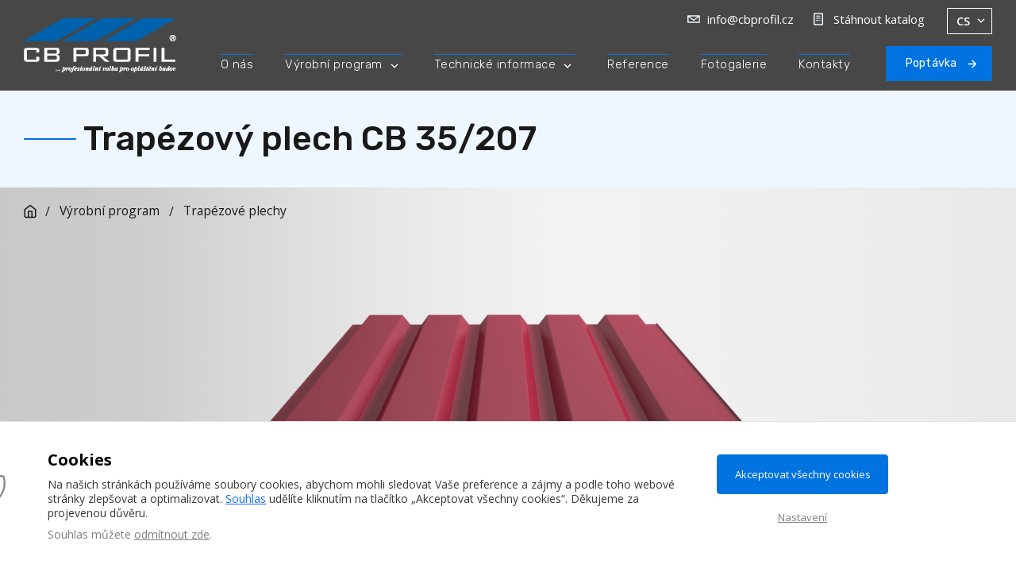

--- FILE ---
content_type: text/html; charset=UTF-8
request_url: https://www.cbprofil.cz/product/trapezovy-plech-cb-35-207
body_size: 8944
content:
<!doctype html>
<html lang="cs">
<head>
    <meta charset="UTF-8">
                    <meta name="robots" content="index,follow"/>
    
    <meta name="viewport" content="width=device-width, initial-scale=1">
    <meta http-equiv="X-UA-Compatible" content="ie=edge">
    <meta name="format-detection" content="telephone=no">
    <meta name="author" content="NexGen IT s.r.o. (info@nexgen.cz)"/>

    <link rel="preconnect" href="https://fonts.gstatic.com" crossorigin>
            <link rel="preload" as="style" href="https://fonts.googleapis.com/css2?family=Open+Sans:wght@400;600;700&display=swap">
        <link rel="stylesheet" href="https://fonts.googleapis.com/css2?family=Open+Sans:wght@400;600;700&display=swap" media="print" onload="this.media='all'">
        <noscript>
            <link rel="stylesheet" href="https://fonts.googleapis.com/css2?family=Open+Sans:wght@400;600;700&display=swap">
        </noscript>
            <link rel="preload" as="style" href="https://fonts.googleapis.com/css2?family=Rubik:wght@300;400;500&display=swap">
        <link rel="stylesheet" href="https://fonts.googleapis.com/css2?family=Rubik:wght@300;400;500&display=swap" media="print" onload="this.media='all'">
        <noscript>
            <link rel="stylesheet" href="https://fonts.googleapis.com/css2?family=Rubik:wght@300;400;500&display=swap">
        </noscript>
    
    <link rel="stylesheet" href="/assets/theme/dist/all.min.css?v=20260115214821">
    <link rel="shortcut icon" href="/favicon.ico?v=20260115214821">

            <title>Trapézový plech CB 35/207 | CB Profil a.s.</title>
        <meta property="og:title" content="Trapézový plech CB 35/207 | CB Profil a.s."/>
                <meta name="description" content="CB PROFIL vyrábí a dodává trapézové plechy a vlnité plechy, sendvičové panely, hraněné lemovací a výztužné profily, klempířské prvky, spojovací a těsnící materiál.">
        <meta property="og:description" content="CB PROFIL vyrábí a dodává trapézové plechy a vlnité plechy, sendvičové panely, hraněné lemovací a výztužné profily, klempířské prvky, spojovací a těsnící materiál." />
                <meta name="keywords" content="trapézové plechy, vlnité plechy, sendvičové panely, lemovací, výztužné profily,">
        <meta property="og:type" content="website" />

    <script src="/assets/theme/dist/node_modules/jquery.js?v=20260115214821"></script>
            <script src="https://maps.googleapis.com/maps/api/js?key=AIzaSyAns7A2ihWHAvBZbshUChdZoTgwxBiRHKs"></script>
                <!-- Google Consent Mode -->
<script>
    window.dataLayer = window.dataLayer || [];
    function gtag() {
        dataLayer.push(arguments);
    }
    gtag('consent', 'default', {
        'ad_storage': 'denied',
        'analytics_storage': 'denied',
        'ad_user_data': 'denied',
        'ad_personalization': 'denied'
    });
</script>
<!-- Google Consent Mode --><!-- Global site tag (gtag.js) - Google Analytics -->
<script async src="https://www.googletagmanager.com/gtag/js?id=G-GVCMSPD1B9"></script>
<script>
    window.dataLayer = window.dataLayer || [];
    function gtag(){dataLayer.push(arguments);}
    gtag('js', new Date());

    gtag('config', 'G-GVCMSPD1B9');
</script>
<!-- End Global site tag (gtag.js) - Google Analytics --><meta name="google-site-verification" content="i-mkGtHdInoohARmNIXgyCzXD_j2kFcRyzZa7w0EszA" />
    </head>
<body data-body>
    
    
    <header class="header" data-header>
        <div class="container container--nav">
            <div class="header__content">
                <a href="/" class="header__logo">
                    <img src="/assets/theme/dist/img/logo/logo.svg?v=20260115214821" alt="">
                </a>

                <div class="header__menu" data-menu>
                    <div class="header__contact">
                        <ul>
                                                        <li>
                                <a href="mailto:info@cbprofil.cz"
                                   class="header__icon header__icon--mail">
                                    info@cbprofil.cz
                                </a>
                            </li>
                                                                                        <li>
                                    <a href="/download/61a89b0cedc35909686439.pdf"
                                       class="header__icon header__icon--doc">
                                        Stáhnout katalog
                                    </a>
                                </li>
                                                    </ul>
                                                                                                                            <ul class="lang">
                                <li class="is-active">
                                    <a href="/trapezove-plechy-vyroba-cb">cs</a>
                                </li>
                                                                                                            <li>
                                            <a href="/en/trapezoidal-metal-sheets">
                                            en
                                            </a>
                                        </li>
                                                                                                                                                <li>
                                            <a href="/de/trapezblechen">
                                            de
                                            </a>
                                        </li>
                                                                                                </ul>
                                            </div>
                    <nav class="nav" data-nav>
                        <ul>
                                                                                                                                                                                                                                                                                                <li>
                                        <a href="/o-nas"
                                           class="">
                                            O nás                                        </a>
                                                                            </li>
                                                                                                                                                                                                                                                                                                                                                                                                                                                                                                                                                                                                                                                                                                                                                                                                                                                                                                                                                                                                <li class="has-submenu">
                                        <a href="/vyrobni-program"
                                           class="">
                                            Výrobní program <span data-nav-icon></span>                                        </a>
                                                                                    <ul>
                                                                                                    <li><a href="/trapezove-plechy-vyroba-cb"
                                                           class=""
                                                        >Trapézové plechy - výroba ČB</a>
                                                    </li>
                                                                                                    <li><a href="/vyrobni-program/trapezove-plechy-import"
                                                           class=""
                                                        >Trapézové plechy - import</a>
                                                    </li>
                                                                                                    <li><a href="/hlinikove-trapezove-plechy"
                                                           class=""
                                                        >Hliníkové trapézové plechy</a>
                                                    </li>
                                                                                                    <li><a href="/vlnite-plechy"
                                                           class=""
                                                        >Vlnité plechy</a>
                                                    </li>
                                                                                                    <li><a href="/tabulove-plechy-a-svitky"
                                                           class=""
                                                        >Tabulové plechy a svitky</a>
                                                    </li>
                                                                                                    <li><a href="/sendvicove-panely"
                                                           class=""
                                                        >Sendvičové panely</a>
                                                    </li>
                                                                                                    <li><a href="/hranene-profily"
                                                           class=""
                                                        >Lemovací a výztužné profily</a>
                                                    </li>
                                                                                                    <li><a href="/stresni-profily-se-skrytym-kotvenim"
                                                           class=""
                                                        >Střešní profily se skrytým kotvením</a>
                                                    </li>
                                                                                                    <li><a href="/kazety"
                                                           class=""
                                                        >Kazety</a>
                                                    </li>
                                                                                                    <li><a href="/spojovaci-a-tesnici-material"
                                                           class=""
                                                        >Spojovací a těsnící materiál</a>
                                                    </li>
                                                                                            </ul>
                                                                            </li>
                                                                                                                                                                                                                                                                                                                                                                                                                                                                                                                                                                                                                                                                                                                                                                                                                                                                                    <li class="has-submenu">
                                        <a href="/technicke-informace"
                                           class="">
                                            Technické informace <span data-nav-icon></span>                                        </a>
                                                                                    <ul>
                                                                                                    <li><a href="/technicke-informace/statika"
                                                           class=""
                                                        >Statika</a>
                                                    </li>
                                                                                                    <li><a href="/technicke-listy"
                                                           class=""
                                                        >Technické listy</a>
                                                    </li>
                                                                                                    <li><a href="/montazni-pokyny"
                                                           class=""
                                                        >Montážní pokyny</a>
                                                    </li>
                                                                                                    <li><a href="/certifikaty"
                                                           class=""
                                                        >Certifikáty</a>
                                                    </li>
                                                                                                    <li><a href="/cb-flis-antikondenzacni-uprava"
                                                           class=""
                                                        >CB FLIS – antikondenzační úprava</a>
                                                    </li>
                                                                                                    <li><a href="/povrchova-uprava-plechu"
                                                           class=""
                                                        >Povrchová úprava plechů</a>
                                                    </li>
                                                                                                    <li><a href="/vseobecne-obchodni-podminky"
                                                           class=""
                                                        >Všeobecné obchodní podmínky</a>
                                                    </li>
                                                                                            </ul>
                                                                            </li>
                                                                                                                                                                                                                                                                    <li>
                                        <a href="/reference"
                                           class="">
                                            Reference                                        </a>
                                                                            </li>
                                                                                                                                                                                                                                                                    <li>
                                        <a href="/fotogalerie"
                                           class="">
                                            Fotogalerie                                        </a>
                                                                            </li>
                                                                                                                                                                                                                                                                    <li>
                                        <a href="/kontakty"
                                           class="">
                                            Kontakty                                        </a>
                                                                            </li>
                                                                                                                                                                                                                                                                                                                                                                        <a href="/poptavka" class="button button--icon button--nav">
                                    Poptávka
                                </a>
                                                    </ul>
                    </nav>
                </div>
                <div class="hamburger" data-hamburger><span></span></div>
            </div>
        </div>
    </header>

    <main class="main main--pt">
        <div class="heading">
    <div class="container">
        <div class="heading__content">
            <h1 class="title">Trapézový plech CB 35/207</h1>
        </div>
    </div>
</div>        <div class="viz">
                    <div class="breadcrumb">
    <div class="container">
        <ul class="breadcrumb__list">
            <li class="breadcrumb__item">
                <a href="/" class="breadcrumb__link breadcrumb__link--home"></a>
            </li>
                            <li class="breadcrumb__item ">
                    <a href="/vyrobni-program" class="breadcrumb__link">Výrobní program</a>
                </li>
                            <li class="breadcrumb__item ">
                    <a href="/trapezove-plechy-vyroba-cb" class="breadcrumb__link">Trapézové plechy</a>
                </li>
                            <li class="breadcrumb__item  d-none">
                    <a href="/product/trapezovy-plech-cb-35-207" class="breadcrumb__link">Trapézový plech CB 35/207</a>
                </li>
                    </ul>
    </div>
</div>
                                            <img class="viz__img" src="/uploads/dms/products/CB_35_207/61ee92972f0d0875939653.png" alt="" data-product>
                <div class="d-none js-viz-images">
                                            <span class="viz__img" data-src="/uploads/dms/products/CB_35_207/61ee92972f0d0875939653.png" data-positive="29"></span>
                        <span class="viz__img" data-src="/uploads/dms/products/CB_35_207/negativni/61ee92af6b866116008285.png" data-negative="29"></span>
                                            <span class="viz__img" data-src="/uploads/dms/products/CB_35_207/61ee929779b5d656155041.png" data-positive="30"></span>
                        <span class="viz__img" data-src="/uploads/dms/products/CB_35_207/61ee929779b5d656155041.png" data-negative="30"></span>
                                            <span class="viz__img" data-src="/uploads/dms/products/CB_35_207/61ee92926e35b197158085.png" data-positive="31"></span>
                        <span class="viz__img" data-src="/uploads/dms/products/CB_35_207/negativni/61ee92aebc1d7834030187.png" data-negative="31"></span>
                                            <span class="viz__img" data-src="/uploads/dms/products/CB_35_207/61ee92902f0c6969764902.png" data-positive="32"></span>
                        <span class="viz__img" data-src="/uploads/dms/products/CB_35_207/negativni/61ee92b1cae87369897011.png" data-negative="32"></span>
                                            <span class="viz__img" data-src="/uploads/dms/products/CB_35_207/61ee92956c040807583979.png" data-positive="33"></span>
                        <span class="viz__img" data-src="/uploads/dms/products/CB_35_207/negativni/61ee92b438e90497903316.png" data-negative="33"></span>
                                            <span class="viz__img" data-src="/uploads/dms/products/CB_35_207/61ee92942145e800132964.png" data-positive="34"></span>
                        <span class="viz__img" data-src="/uploads/dms/products/CB_35_207/negativni/61ee92ae13410847590359.png" data-negative="34"></span>
                                            <span class="viz__img" data-src="/uploads/dms/products/CB_35_207/61ee92920d76e803993830.png" data-positive="35"></span>
                        <span class="viz__img" data-src="/uploads/dms/products/CB_35_207/negativni/61ee92adaed3d154982965.png" data-negative="35"></span>
                                            <span class="viz__img" data-src="/uploads/dms/products/CB_35_207/61ee9296c0eab078891214.png" data-positive="36"></span>
                        <span class="viz__img" data-src="/uploads/dms/products/CB_35_207/negativni/61ee92af2d626977753953.png" data-negative="36"></span>
                                            <span class="viz__img" data-src="/uploads/dms/products/CB_35_207/61ee929190a5c396892781.png" data-positive="37"></span>
                        <span class="viz__img" data-src="/uploads/dms/products/CB_35_207/negativni/61ee92ad32ab1042497176.png" data-negative="37"></span>
                                            <span class="viz__img" data-src="/uploads/dms/products/CB_35_207/61ee9291ca0ac259951886.png" data-positive="38"></span>
                        <span class="viz__img" data-src="/uploads/dms/products/CB_35_207/negativni/61ee92b0cf407979887677.png" data-negative="38"></span>
                                            <span class="viz__img" data-src="/uploads/dms/products/CB_35_207/61ee92912cd55012060317.png" data-positive="39"></span>
                        <span class="viz__img" data-src="/uploads/dms/products/CB_35_207/negativni/61ee92b06d437676080606.png" data-negative="39"></span>
                                            <span class="viz__img" data-src="/uploads/dms/products/CB_35_207/68d2603fb3014368452239.png" data-positive="143"></span>
                        <span class="viz__img" data-src="/uploads/dms/products/CB_35_207/68d2603f76043957288103.png" data-negative="143"></span>
                                            <span class="viz__img" data-src="/uploads/dms/products/CB_35_207/68d260406e4d1112104771.png" data-positive="144"></span>
                        <span class="viz__img" data-src="/uploads/dms/products/CB_35_207/68d2604096f2a544313343.png" data-negative="144"></span>
                                            <span class="viz__img" data-src="/uploads/dms/products/CB_35_207/61ee929190a5c396892781.png" data-positive="157"></span>
                        <span class="viz__img" data-src="/uploads/dms/products/CB_35_207/negativni/61ee92ad32ab1042497176.png" data-negative="157"></span>
                                                            <img class="viz__img" src="/uploads/dms/products/CB_35_207/61ee9295a7737899133765.png" alt="" data-flis>
                                                                <img class="viz__img" src="/uploads/dms/vykresy/2D/621cba2c88638141392253.svg" alt="" data-2d>
                                    </div>
                        <div class="viz__content">
                <div class="viz__select">
                                        <div class="viz__color">
                        <p>Barva: </p>
                        <div class="viz__color__item">
                                                            <button class="is-active"                                        style="background-color:#bd0e34"
                                        title="Ohnivě červená Polyester 25µm RAL 3000"
                                        data-color-btn="29"></button>
                                                            <button                                        style="background-color:#00538d"
                                        title="Enziánová modrá Polyester 25µm RAL 5010"
                                        data-color-btn="30"></button>
                                                            <button                                        style="background-color:#537d61"
                                        title="Rezedová zelená Polyester 25µm RAL 6011"
                                        data-color-btn="31"></button>
                                                            <button                                        style="background-color:#f1ece1"
                                        title="Bílá Polyester 25µm RAL 9010"
                                        data-color-btn="32"></button>
                                                            <button                                        style="background-color:#e6d2b5"
                                        title="Slonová kost světlá Polyester 25µm RAL 1015"
                                        data-color-btn="33"></button>
                                                            <button                                        style="background-color:#6d342d"
                                        title="Oxidovaná červená Polyester 25µm RAL 3009"
                                        data-color-btn="34"></button>
                                                            <button                                        style="background-color:#383e42"
                                        title="Antracit Polyester 25µm RAL 7016"
                                        data-color-btn="35"></button>
                                                            <button                                        style="background-color:#c5c7c4"
                                        title="Světlešedá Polyester 25µm RAL 7035"
                                        data-color-btn="36"></button>
                                                            <button                                        style="background-color:#d7d5cb"
                                        title="Šedobílá Polyester 25µm RAL 9002"
                                        data-color-btn="37"></button>
                                                            <button                                        style="background-color:#a1a1a0"
                                        title="Bílý hliník Polyester 25µm RAL 9006"
                                        data-color-btn="38"></button>
                                                            <button                                        style="background-color:#878581"
                                        title="Šedý hliník Polyester 25µm RAL 9007"
                                        data-color-btn="39"></button>
                                                            <button                                        style="background-color:#4a3526"
                                        title="Sépiově hnědá Polyester 25µm RAL 8014"
                                        data-color-btn="143"></button>
                                                            <button                                        style="background-color:#8b4513"
                                        title="Dřevěná textura XXXX"
                                        data-color-btn="144"></button>
                                                            <button                                        style="background-color:#c2c2c2"
                                        title="Pozink XXX"
                                        data-color-btn="157"></button>
                                                    </div>
                    </div>
                                        <div class="viz__view">
                        <p>Pohled: </p>
                        <div class="viz__view__btn">
                                                        <button class="is-active" data-view-btn="positive">3D pozitivní</button>
                            <button data-view-btn="negative">3D negativní</button>
                                                                                    <button data-view-btn="flis">3D flis</button>
                                                                                    <button data-view-btn="2d">2D výkres</button>
                                                    </div>
                    </div>
                </div>
            </div>
        </div>
        <div class="property">
            <div class="container">
                <div class="row">
                    <div class="col-lg-6">
                        <div class="property__content">
                                                        <h2 class="title title--sm">Informace</h2>
                            <div class="text text--property">
                                                                    <h5>Použití:</h5>
                                    <p>fasádní<br />
nosný do střechy</p><hr />
                                                                                                    <h5>Šíře:</h5>
                                    <p>1035 mm</p><hr />
                                                                                                    <h5>Délky:</h5>
                                    <p>až 22 m</p><hr />
                                                            </div>
                                                                                        <div class="text text--property text--download">
                                    <h5>Modely ke stažení:</h5>
                                    <ul>
                                                                                    <li><a href="/download/62160c23edea0305150534.dwg">DWG</a></li>
                                                                                                                            <li><a href="/download/62160c244a943919639451.dxf">DXF</a></li>
                                                                                                                            <li><a href="/download/62160c2479309532179975.rfa">RFA</a></li>
                                                                            </ul>
                                </div>
                                                    </div>
                    </div>
                    <div class="col-lg-6">
                        <div class="property__content">
                                                            <h2 class="title title--sm">Povrchové úpravy</h2>
                                <div class="row mb-4">
                                                                            <div class="col-sm-6 mb-4">
                                            <div class="property__com">
                                                <img class="lazyload" data-src="/uploads/dms/property/61b08576d9320602038800.jpg" alt="">
                                                <p>Zinek</p>
                                            </div>
                                        </div>
                                                                            <div class="col-sm-6 mb-4">
                                            <div class="property__com">
                                                <img class="lazyload" data-src="/uploads/dms/property/61b0856f0d92c401372258.jpg" alt="">
                                                <p>Prosvětlovací profil (=možnost vyrobit v průhledné variantě)</p>
                                            </div>
                                        </div>
                                                                            <div class="col-sm-6 mb-4">
                                            <div class="property__com">
                                                <img class="lazyload" data-src="/uploads/dms/icons/61fd3159a99f6735004301.jpg" alt="">
                                                <p>CB FLIS</p>
                                            </div>
                                        </div>
                                                                            <div class="col-sm-6 mb-4">
                                            <div class="property__com">
                                                <img class="lazyload" data-src="/uploads/dms/icons/61fd3126bb84e910044170.png" alt="">
                                                <p>RAL 25 my / ochranný lak 7-10 my</p>
                                            </div>
                                        </div>
                                                                            <div class="col-sm-6 mb-4">
                                            <div class="property__com">
                                                <img class="lazyload" data-src="/uploads/dms/products/68399bc6d5e24397970517.jpeg" alt="">
                                                <p>Dřevěná textura 35 my / ochranný lak 7 my</p>
                                            </div>
                                        </div>
                                                                    </div>
                                                                                        <h2 class="title title--sm">Parametry</h2>
                                <div class="text">
                                    <table>
                                        <thead>
                                        <tr>
                                            <th>Tloušťka (mm)</th>
                                            <th>Barvy</th>
                                            <th>Hmotnost (kg/m2)</th>
                                        </tr>
                                        </thead>
                                        <tbody>
                                                                                    <tr>
                                                <td>0,5</td>
                                                <td>
                                                                                                            <div class="d-flex justify-content-center">
                                                                                                                    <div class="property__round" style="background-color:#d7d5cb;" title="Šedobílá Polyester 25µm RAL 9002"></div>
                                                                                                                    <div class="property__round" style="background-color:#c2c2c2;" title="Pozink XXX"></div>
                                                                                                                </div>
                                                                                                    </td>
                                                <td>4,75</td>
                                            </tr>
                                                                                    <tr>
                                                <td>0,63</td>
                                                <td>
                                                                                                            <div class="d-flex justify-content-center">
                                                                                                                    <div class="property__round" style="background-color:#f1ece1;" title="Bílá Polyester 25µm RAL 9010"></div>
                                                                                                                    <div class="property__round" style="background-color:#d7d5cb;" title="Šedobílá Polyester 25µm RAL 9002"></div>
                                                                                                                    <div class="property__round" style="background-color:#a1a1a0;" title="Bílý hliník Polyester 25µm RAL 9006"></div>
                                                                                                                    <div class="property__round" style="background-color:#c2c2c2;" title="Pozink XXX"></div>
                                                                                                                </div>
                                                                                                    </td>
                                                <td>5,98</td>
                                            </tr>
                                                                                    <tr>
                                                <td>0,75</td>
                                                <td>
                                                                                                            <div class="d-flex justify-content-center">
                                                                                                                    <div class="property__round" style="background-color:#bd0e34;" title="Ohnivě červená Polyester 25µm RAL 3000"></div>
                                                                                                                    <div class="property__round" style="background-color:#00538d;" title="Enziánová modrá Polyester 25µm RAL 5010"></div>
                                                                                                                    <div class="property__round" style="background-color:#537d61;" title="Rezedová zelená Polyester 25µm RAL 6011"></div>
                                                                                                                    <div class="property__round" style="background-color:#f1ece1;" title="Bílá Polyester 25µm RAL 9010"></div>
                                                                                                                    <div class="property__round" style="background-color:#e6d2b5;" title="Slonová kost světlá Polyester 25µm RAL 1015"></div>
                                                                                                                    <div class="property__round" style="background-color:#6d342d;" title="Oxidovaná červená Polyester 25µm RAL 3009"></div>
                                                                                                                    <div class="property__round" style="background-color:#383e42;" title="Antracit Polyester 25µm RAL 7016"></div>
                                                                                                                    <div class="property__round" style="background-color:#c5c7c4;" title="Světlešedá Polyester 25µm RAL 7035"></div>
                                                                                                                    <div class="property__round" style="background-color:#d7d5cb;" title="Šedobílá Polyester 25µm RAL 9002"></div>
                                                                                                                    <div class="property__round" style="background-color:#a1a1a0;" title="Bílý hliník Polyester 25µm RAL 9006"></div>
                                                                                                                    <div class="property__round" style="background-color:#878581;" title="Šedý hliník Polyester 25µm RAL 9007"></div>
                                                                                                                    <div class="property__round" style="background-color:#4a3526;" title="Sépiově hnědá Polyester 25µm RAL 8014"></div>
                                                                                                                    <div class="property__round" style="background-color:#8b4513;" title="Dřevěná textura XXXX"></div>
                                                                                                                    <div class="property__round" style="background-color:#c2c2c2;" title="Pozink XXX"></div>
                                                                                                                </div>
                                                                                                    </td>
                                                <td>7,12</td>
                                            </tr>
                                                                                    <tr>
                                                <td>0,88</td>
                                                <td>
                                                                                                            <div class="d-flex justify-content-center">
                                                                                                                    <div class="property__round" style="background-color:#d7d5cb;" title="Šedobílá Polyester 25µm RAL 9002"></div>
                                                                                                                    <div class="property__round" style="background-color:#c2c2c2;" title="Pozink XXX"></div>
                                                                                                                </div>
                                                                                                    </td>
                                                <td>8,35</td>
                                            </tr>
                                                                                    <tr>
                                                <td>1</td>
                                                <td>
                                                                                                            <div class="d-flex justify-content-center">
                                                                                                                    <div class="property__round" style="background-color:#d7d5cb;" title="Šedobílá Polyester 25µm RAL 9002"></div>
                                                                                                                    <div class="property__round" style="background-color:#c2c2c2;" title="Pozink XXX"></div>
                                                                                                                </div>
                                                                                                    </td>
                                                <td>9,49</td>
                                            </tr>
                                                                                </tbody>
                                    </table>
                                </div>
                                                    </div>
                    </div>
                </div>
            </div>
        </div>
        <div class="inquiry">
    <div class="container container--small">
                <div class="inquiry__heading">
            <h2 class="title title--white">Nezávazná poptávka</h2>
        </div>
                <div class="form">
            <div class="text text--center">
                                    <p>
                        <strong>
                            Chcete znát přibližnou cenu vaší případné objednávky?
                        </strong>
                    </p>
                                                    <p>
                        <p>Vyplňte specifikaci a množství - cenu a možný termín dodání vám pošleme obratem na vaší e-mailovou adresu. V případě, že si nejste jistí specifikací nebo máte jakékoliv dotazy, nehávejte se na nás obrázit na <a href="#">info@cbprofil.cz. </a></p>
                    </p>
                            </div>
            <form name="nexcrm_contact" method="post" action="/cs/contact-form/cs_18" class="row" enctype="multipart/form-data">
                                                                                        <div
     class="col-12 col-lg-6"    >
        <div class="form-item"><label for="nexcrm_contact_forename" class=" form-label">Jméno</label><input type="text" id="nexcrm_contact_forename" name="nexcrm_contact[forename]" data-class="col-12 col-lg-6" class="form-control" /></div>
    </div>
                                                                                                                                    <div
     class="col-12 col-lg-6"    >
        <div class="form-item"><label for="nexcrm_contact_surname" class=" form-label">Příjmení</label><input type="text" id="nexcrm_contact_surname" name="nexcrm_contact[surname]" data-class="col-12 col-lg-6" class="form-control" /></div>
    </div>
                                                                                                                                    <div
     class="col-12 col-lg-6"    >
        <div class="form-item"><label for="nexcrm_contact_email" class="form-label is-required">E-mail</label><input type="email" id="nexcrm_contact_email" name="nexcrm_contact[email]" required="required" data-class="col-12 col-lg-6" class="form-control" /></div>
    </div>
                                                                                                                                    <div
     class="col-12 col-lg-6"    >
        <div class="form-item"><label for="nexcrm_contact_phone" class=" form-label">Telefon</label><input type="text" id="nexcrm_contact_phone" name="nexcrm_contact[phone]" data-class="col-12 col-lg-6" class="form-control" /></div>
    </div>
                                                                                                                                    <div
     class="col-12 col-lg-6"    >
        <div class="form-item"><label class="form-label is-required" for="nexcrm_contact_material">Druh materiálu</label><select id="nexcrm_contact_material" name="nexcrm_contact[material]" required="required" class="form-select js-select-material form-control" data-class="col-12 col-lg-6"><option value="" selected="selected">Vyberte z nabídky</option><option value="1" data-select-ids="[1,2,3,4,5,7]">Trapézový plech</option><option value="2" data-select-ids="[8,10,11,14]">Sendvičový panel</option><option value="3" data-select-ids="[2,3,4,5,13]">Vlnitý plech</option><option value="4" data-select-ids="[2,3,5,7]">Lemovací a výztužné profily</option><option value="5" data-select-ids="[2,3,5,7]">Rovný plech / svitek</option></select></div>
    </div>
                                                                                                                                    <div
     class="col-12 col-lg-6 js-select d-none"    >
        <div class="form-item"><label class=" form-label" for="nexcrm_contact_select_1">Varianta profilu (trapézový plech)</label><select id="nexcrm_contact_select_1" name="nexcrm_contact[select_1]" class="form-select js-select-list form-control" data-class="col-12 col-lg-6 js-select d-none" data-id="1"><option value="">Vyberte z nabídky</option><option value="1">CB 8/88</option><option value="2">CB 20/190</option><option value="3">CB 35/207</option><option value="24">CB 40/160</option><option value="25">CB 45/333</option><option value="26">CB 50/260</option><option value="27">CB 55/250</option><option value="28">CB 60/235</option><option value="29">CB 135/310</option><option value="30">CB 150/280</option><option value="31">CB 150/290</option><option value="80">CB 160/250</option></select></div>
    </div>
                                                                                                                                    <div
     class="col-12 col-lg-3 col-sm-7 js-select d-none"    >
        <div class="form-item"><label class=" form-label" for="nexcrm_contact_select_2">Tloušťka plechu</label><select id="nexcrm_contact_select_2" name="nexcrm_contact[select_2]" class="form-select js-select-list form-catalog form-control" data-class="col-12 col-lg-3 col-sm-7 js-select d-none" data-id="2"><option value="">Vyberte z nabídky</option><option value="4">nevím, potřebuji poradit</option><option value="5">0,50 mm</option><option value="6">0,63 mm</option><option value="7">0,70 mm</option><option value="8">0,75 mm</option><option value="9">0,80 mm</option><option value="10">0,88 mm</option><option value="11">1,00 mm</option><option value="12">1,13 mm</option><option value="13">1,25 mm</option><option value="14">1,50 mm</option><option value="32">jiná tloušťka nebo kombinace - napište do zprávy</option></select></div>
    </div>
                                                            <div class="col-lg-3 col-sm- d-none" data-select-id="2">
                                    <div class="form__text">
                                        <p>
                                            Zkontrolujte si v
                                            <a href="/download/61a89b0cedc35909686439.pdf">
                                                katalogu produktů
                                            </a>
                                            možnou kombinaci typu plechu a tloušťky.
                                        </p>
                                    </div>
                                </div>
                                                                                                                                                                <div
     class="col-12 col-lg-6 js-select d-none"    >
        <div class="form-item"><label class=" form-label" for="nexcrm_contact_select_3">Povrchová úprava</label><select id="nexcrm_contact_select_3" name="nexcrm_contact[select_3]" class="form-select js-select-list form-control" data-class="col-12 col-lg-6 js-select d-none" data-id="3"><option value="">Vyberte z nabídky</option><option value="15">Pozink</option><option value="16">Lakovaný</option></select></div>
    </div>
                                                                                                                                    <div
     class="col-12 col-lg-6 js-select d-none"    >
        <div class="form-item"><label class=" form-label" for="nexcrm_contact_select_7">Barva</label><select id="nexcrm_contact_select_7" name="nexcrm_contact[select_7]" class="form-select js-select-list form-control" data-class="col-12 col-lg-6 js-select d-none" data-id="7"><option value="">Vyberte z nabídky</option><option value="37">Pozink</option><option value="38">RAL 1015 - Slonová kost světlá</option><option value="39">RAL 3000 - ohnivě červená</option><option value="40">RAL 3009 - oxidovaná červená</option><option value="41">RAL 5010 - enziánová modrá</option><option value="42">RAL 6011 - rezedová zelená</option><option value="43">RAL 7016 - antracit</option><option value="44">RAL 7035 - světlešedá</option><option value="45">RAL 8014 - sépiově hnědá</option><option value="46">RAL 9002 - šedobílá</option><option value="47">RAL 9006 - bílý hliník</option><option value="48">RAL 9007 - šedý hliník</option><option value="49">RAL 9010 - bílá</option><option value="50">jiná barva nebo kombinace - vepište do zprávy</option></select></div>
    </div>
                                                                                                                                    <div
     class="col-12 col-lg-6 js-select d-none"    >
        <div class="form-item"><label class=" form-label" for="nexcrm_contact_select_4">Použití</label><select id="nexcrm_contact_select_4" name="nexcrm_contact[select_4]" class="form-select js-select-list form-control" data-class="col-12 col-lg-6 js-select d-none" data-id="4"><option value="">Vyberte z nabídky</option><option value="18">na střechu</option><option value="19">na fasádu</option><option value="20">na plot</option><option value="21">pod beton</option><option value="51">jiné</option></select></div>
    </div>
                                                                                                                                    <div
     class="col-12 col-lg-6 js-select d-none"    >
        <div class="form-item"><label class=" form-label" for="nexcrm_contact_select_5">Doprava</label><select id="nexcrm_contact_select_5" name="nexcrm_contact[select_5]" class="form-select js-select-list form-control" data-class="col-12 col-lg-6 js-select d-none" data-id="5"><option value="">Vyberte z nabídky</option><option value="22">materiál včetně dopravy</option><option value="23">materiál si vyzvednu sám v Českých Budějovicích</option></select></div>
    </div>
                                                                                                                                    <div
     class="col-12 col-lg-6 form__hidden"    >
        <div class="form-item"><label class="is-required form-label" for="nexcrm_contact_extraText_5_22">Místo doručení</label><textarea id="nexcrm_contact_extraText_5_22" name="nexcrm_contact[extraText_5_22]" data-class="col-12 col-lg-6 form__hidden" data-id="22" class="form-control"></textarea></div>
    </div>
                                                                                                                                    <div
     class="col-12 col-lg-6 js-select d-none"    >
        <div class="form-item"><label class="form-label is-required" for="nexcrm_contact_select_8">Použití panelu</label><select id="nexcrm_contact_select_8" name="nexcrm_contact[select_8]" required="required" class="form-select js-select-list form-control" data-class="col-12 col-lg-6 js-select d-none" data-id="8"><option value="" selected="selected">Vyberte z nabídky</option><option value="53">Střešní</option><option value="54">Stěnový</option></select></div>
    </div>
                                                                                                                                    <div
     class="col-12 col-lg-6 js-select d-none"    >
        <div class="form-item"><label class="form-label is-required" for="nexcrm_contact_select_10">Materiál izolace</label><select id="nexcrm_contact_select_10" name="nexcrm_contact[select_10]" required="required" class="form-select js-select-list form-control" data-class="col-12 col-lg-6 js-select d-none" data-id="10"><option value="" selected="selected">Vyberte z nabídky</option><option value="58">jádro PIR</option><option value="59">minerální vlna</option></select></div>
    </div>
                                                                                                                                    <div
     class="col-12 col-lg-6 form__hidden"    >
        <div class="form-item"><label class="is-required form-label" for="nexcrm_contact_extraText_10_58">tloušťka izolace</label><textarea id="nexcrm_contact_extraText_10_58" name="nexcrm_contact[extraText_10_58]" data-class="col-12 col-lg-6 form__hidden" data-id="58" class="form-control"></textarea></div>
    </div>
                                                                                                                                    <div
     class="col-12 col-lg-6 form__hidden"    >
        <div class="form-item"><label class="is-required form-label" for="nexcrm_contact_extraText_10_59">tloušťka izolace</label><textarea id="nexcrm_contact_extraText_10_59" name="nexcrm_contact[extraText_10_59]" data-class="col-12 col-lg-6 form__hidden" data-id="59" class="form-control"></textarea></div>
    </div>
                                                                                                                                    <div
     class="col-12 col-lg-6 js-select d-none"    >
        <div class="form-item"><label class=" form-label" for="nexcrm_contact_select_11">Barva panelu</label><select id="nexcrm_contact_select_11" name="nexcrm_contact[select_11]" class="form-select js-select-list form-control" data-class="col-12 col-lg-6 js-select d-none" data-id="11"><option value="">Vyberte z nabídky</option><option value="60">RAL 9002 - šedobílá</option><option value="61">RAL 9010 - bílá</option><option value="62">RAL 3000 - ohnivě červená</option><option value="63">RAL 6020 - chromová zelená</option><option value="64">RAL 7016 - antracit</option><option value="65">RAL 9007 - šedý hliník</option><option value="66">RAL 9006 - bílý hliník</option><option value="67">RAL 1015 - Slonová kost světlá</option><option value="68">RAL 5010 - enziánová modrá</option><option value="69">RAL 7035 - světlešedá</option><option value="70">jiná barva nebo kombinace - vepište do zprávy</option></select></div>
    </div>
                                                                                                                                    <div
     class="col-12 col-lg-6 js-select d-none"    >
        <div class="form-item"><label class=" form-label" for="nexcrm_contact_select_13">Varianta profilu (vlnitý plech)</label><select id="nexcrm_contact_select_13" name="nexcrm_contact[select_13]" class="form-select js-select-list form-control" data-class="col-12 col-lg-6 js-select d-none" data-id="13"><option value="">Vyberte z nabídky</option><option value="73">CB 18/76</option><option value="74">CB 27/111</option><option value="75">CB 55/177</option><option value="76">CB-AL 18/76</option><option value="77">CB-AL 27/111</option><option value="78">CB-AL 55/177</option></select></div>
    </div>
                                                                                                                                    <div
     class="col-12 col-lg-6 js-select d-none"    >
        <div class="form-item"><label class="form-label is-required" for="nexcrm_contact_select_14">Doprava panelů</label><select id="nexcrm_contact_select_14" name="nexcrm_contact[select_14]" required="required" class="form-select js-select-list form-control" data-class="col-12 col-lg-6 js-select d-none" data-id="14"><option value="" selected="selected">Vyberte z nabídky</option><option value="79">včetně kalkulace ceny dopravy na místo určení</option></select></div>
    </div>
                                                                                                                                    <div
     class="col-12 col-lg-6 form__hidden"    >
        <div class="form-item"><label class="is-required form-label" for="nexcrm_contact_extraText_14_79">adresa doručení</label><textarea id="nexcrm_contact_extraText_14_79" name="nexcrm_contact[extraText_14_79]" data-class="col-12 col-lg-6 form__hidden" data-id="79" class="form-control"></textarea></div>
    </div>
                                                                                                                                    <div
     class="col-12 col-lg-6"    >
        <div class="form-item"><label for="nexcrm_contact_amount" class=" form-label">Množství (m<sup>2</sup>) <span class="text-danger">*</span></label><input type="text" id="nexcrm_contact_amount" name="nexcrm_contact[amount]" data-class="col-12 col-lg-6" class="form-control" /></div>
    </div>
                                                                                                                                    <div
     class="col-12"    >
        <div class="form-item"><label for="nexcrm_contact_text" class=" form-label">Zpráva</label><textarea id="nexcrm_contact_text" name="nexcrm_contact[text]" data-class="col-12" class="form-control"></textarea></div>
    </div>
                                                                                                                                    <div
     class=""    >
        <div class="form-item"><label for="nexcrm_contact_files" class=" form-label">Přílohy</label><div class="custom-file"><input type="file" id="nexcrm_contact_files" name="nexcrm_contact[files][]" lang="cs" multiple="multiple" class="custom-file-input" /><label for="nexcrm_contact_files"  class="custom-file-label"></label>
    </div>
</div>
    </div>
                                                                                                                                    <div class="form__info">
                                <p>
                                    Údaje označené * je nutné vyplnit.
                                </p>
                                <div
     class=""    >
        <div class="form-item"><div class="form-check">        <input type="checkbox" id="nexcrm_contact_agree" name="nexcrm_contact[agree]" required="required" class="form-check-input" value="1" />
        <label class="form-check-label required" for="nexcrm_contact_agree">Souhlasím se <a href="/zasady-ochrany-osobnich-udaju-a-cookies" target="_blank">zpracováním osobních údajů</a>.<span>*</span></label></div></div>
    </div>
                            </div>
                                                                                                                                    <input type="hidden" id="nexcrm_contact_antispam" name="nexcrm_contact[antispam]" />
                                                                                                                                                                        <input type="hidden" id="nexcrm_contact__token" name="nexcrm_contact[_token]" value="f1d7b53.ZlgYNggWv_nsbjh9rgVGhwR4dvt2UsS6tihv_4g2oqY.HD5TUmQi3r2YOwwQ12Iu_TQBRbg6GY7N0XAtq-1X1cscImxHby77wZsrWw" />
                                                                            <div class="form-group"><button type="submit" id="nexcrm_contact_save" name="nexcrm_contact[save]" class="button button--icon mx-auto btn" data-class="col-12">Odeslat poptávku</button></div>
                        <input type="hidden" class="js-captcha-response" name="captcha-response">

    <script src="https://www.google.com/recaptcha/api.js?render=6LcKJUopAAAAAEYyBW62NKYP5kNdI9NIZIJ1mVzD"></script>
                        <script>
                document.addEventListener("DOMContentLoaded", function() {
                    grecaptcha.ready(function() {
                        const responseInputs = document.querySelectorAll('.js-captcha-response');
                        responseInputs.forEach(function(responseInput) {
                            let form = responseInput.closest('form');
                            form.addEventListener('submit', function(submitEvent) {
                                submitEvent.preventDefault();
                                grecaptcha.execute('6LcKJUopAAAAAEYyBW62NKYP5kNdI9NIZIJ1mVzD', {action: 'submit'}).then(function(token) {
                                    responseInput.value = token;
                                    form.submit();
                                });
                            });
                        });
                    });
                });
            </script>
                        </form>
        </div>
    </div>
</div>
    </main>

    <footer class="footer">
        <div class="container">
            <div class="row">
                <div class="col-md-4 col-sm-6 mb-5 text-center text-sm-start">
                    <h2 class="footer__title">
                                                    CB Profil a.s.
                                            </h2>
                    <ul class="footer__list">
                                                    <li class="footer__address">
                                Křižíkova 1762<br />
370 01 České Budějovice<br />
Česká republika
                            </li>
                                                                            <li class="footer__item">
                                <a class="footer__link footer__link--primary" target="_blank" href="https://goo.gl/maps/ouctPdUwYqdXmRFd7">
                                  Zobrazit na mapě
                                </a>
                            </li>
                                            </ul>
                </div>
                <div class="col-md-4 col-sm-6 mb-5 text-center text-sm-start">
                                            <h2 class="footer__title">Informace</h2>
                        <ul class="footer__list">
                                                                                    <li class="footer__item">
                                    <a href="/o-nas"
                                       class="footer__link">
                                        O nás
                                    </a>
                                </li>
                                                                                                                <li class="footer__item">
                                    <a href="/vyrobni-program"
                                       class="footer__link">
                                        Výrobní program
                                    </a>
                                </li>
                                                                                                                                                                    <li class="footer__item">
                                    <a href="/kontakty"
                                       class="footer__link">
                                        Kontakty
                                    </a>
                                </li>
                                                                                                                <li class="footer__item">
                                    <a href="/informace-o-cookies"
                                       class="footer__link">
                                        Informace o cookies
                                    </a>
                                </li>
                                                                                                                                </ul>
                                    </div>
                <div class="col-md-4 col-sm-6 mb-5 text-center text-sm-start">
                    <h2 class="footer__title">Kontakt</h2>
                    <ul class="footer__list">
                                                    <li class="footer__item">T:
                                <a href="tel:+420 386 116 433"
                                   class="footer__link footer__link--secondary">
                                    +420 386 116 433
                                </a>
                            </li>
                                                                            <li class="footer__item">E:
                                <a href="mailto:info@cbprofil.cz"
                                   class="footer__link footer__link--secondary">
                                    info@cbprofil.cz
                                </a>
                            </li>
                                            </ul>
                                            <a href="/poptavka" class="button button--icon">
                            Poptávka
                        </a>
                                    </div>
            </div>
            <div class="footer__bottom">
                <p>© 2026                        CB Profil a.s. - vyrábíme trapézové, hraněné profily v české kvalitě.
                                    </p>
                <p> Webdesign by
                    <a href="https://www.nexgen.cz/" target="_blank"
                       title="NexGen IT, s.r.o. - Webdesign, SEO, 3D vizualizace, tvorba webových stránek, České Budějovice">
                        NexGen IT
                    </a>
                </p>
            </div>
        </div>
    </footer>

<script src="/bundles/fosjsrouting/js/router.js?v=20260115214821"></script>
<script src="/js/routing?callback=fos.Router.setData"></script>
<script src="/assets/theme/dist/node_modules/bootstrap.bundle.js?v=20260115214821"></script>
<script src="/assets/theme/dist/node_modules/aos.js?v=20260115214821"></script>
<script src="/assets/theme/dist/node_modules/fancybox.umd.js?v=20260115214821"></script>
<script src="/assets/theme/dist/node_modules/lazysizes.js?v=20260115214821"></script>
<script src="/assets/theme/dist/node_modules/ls.unveilhooks.min.js?v=20260115214821"></script>
<script src="/assets/theme/dist/node_modules/slick.js?v=20260115214821"></script>
<script src="/assets/theme/dist/node_modules/markerclusterer.js?v=20260115214821"></script>
<script src="/assets/theme/dist/node_modules/jquery.filterizr.min.js?v=20260115214821"></script>
<script src="/assets/theme/dist/node_modules/sweetalert.min.js?v=20260115214821"></script>
<script src="/assets/theme/dist/node_modules/select2.full.js?v=20260115214821"></script>
<script src="/assets/theme/dist/all.min.js?v=20260115214821"></script>

    <script type="application/javascript">
        let cookieSetting = {
            'var': {'CONSENT_LINK': '/informace-o-cookies' }
        }
    </script>
    <style>
        :root{
            --cb-btn-success: #0073e0;
            --cb-btn-success-hover: #2b97fe;
            --cp-switch-bg-success: #0073e0;
        }
    </style>
    <script src="https://cookie.nexgen.cz/dist/cookie.min.js"></script>
</body>
</html>


--- FILE ---
content_type: text/html; charset=utf-8
request_url: https://www.google.com/recaptcha/api2/anchor?ar=1&k=6LcKJUopAAAAAEYyBW62NKYP5kNdI9NIZIJ1mVzD&co=aHR0cHM6Ly93d3cuY2Jwcm9maWwuY3o6NDQz&hl=en&v=9TiwnJFHeuIw_s0wSd3fiKfN&size=invisible&anchor-ms=20000&execute-ms=30000&cb=sv9w22h9jm7e
body_size: 48278
content:
<!DOCTYPE HTML><html dir="ltr" lang="en"><head><meta http-equiv="Content-Type" content="text/html; charset=UTF-8">
<meta http-equiv="X-UA-Compatible" content="IE=edge">
<title>reCAPTCHA</title>
<style type="text/css">
/* cyrillic-ext */
@font-face {
  font-family: 'Roboto';
  font-style: normal;
  font-weight: 400;
  font-stretch: 100%;
  src: url(//fonts.gstatic.com/s/roboto/v48/KFO7CnqEu92Fr1ME7kSn66aGLdTylUAMa3GUBHMdazTgWw.woff2) format('woff2');
  unicode-range: U+0460-052F, U+1C80-1C8A, U+20B4, U+2DE0-2DFF, U+A640-A69F, U+FE2E-FE2F;
}
/* cyrillic */
@font-face {
  font-family: 'Roboto';
  font-style: normal;
  font-weight: 400;
  font-stretch: 100%;
  src: url(//fonts.gstatic.com/s/roboto/v48/KFO7CnqEu92Fr1ME7kSn66aGLdTylUAMa3iUBHMdazTgWw.woff2) format('woff2');
  unicode-range: U+0301, U+0400-045F, U+0490-0491, U+04B0-04B1, U+2116;
}
/* greek-ext */
@font-face {
  font-family: 'Roboto';
  font-style: normal;
  font-weight: 400;
  font-stretch: 100%;
  src: url(//fonts.gstatic.com/s/roboto/v48/KFO7CnqEu92Fr1ME7kSn66aGLdTylUAMa3CUBHMdazTgWw.woff2) format('woff2');
  unicode-range: U+1F00-1FFF;
}
/* greek */
@font-face {
  font-family: 'Roboto';
  font-style: normal;
  font-weight: 400;
  font-stretch: 100%;
  src: url(//fonts.gstatic.com/s/roboto/v48/KFO7CnqEu92Fr1ME7kSn66aGLdTylUAMa3-UBHMdazTgWw.woff2) format('woff2');
  unicode-range: U+0370-0377, U+037A-037F, U+0384-038A, U+038C, U+038E-03A1, U+03A3-03FF;
}
/* math */
@font-face {
  font-family: 'Roboto';
  font-style: normal;
  font-weight: 400;
  font-stretch: 100%;
  src: url(//fonts.gstatic.com/s/roboto/v48/KFO7CnqEu92Fr1ME7kSn66aGLdTylUAMawCUBHMdazTgWw.woff2) format('woff2');
  unicode-range: U+0302-0303, U+0305, U+0307-0308, U+0310, U+0312, U+0315, U+031A, U+0326-0327, U+032C, U+032F-0330, U+0332-0333, U+0338, U+033A, U+0346, U+034D, U+0391-03A1, U+03A3-03A9, U+03B1-03C9, U+03D1, U+03D5-03D6, U+03F0-03F1, U+03F4-03F5, U+2016-2017, U+2034-2038, U+203C, U+2040, U+2043, U+2047, U+2050, U+2057, U+205F, U+2070-2071, U+2074-208E, U+2090-209C, U+20D0-20DC, U+20E1, U+20E5-20EF, U+2100-2112, U+2114-2115, U+2117-2121, U+2123-214F, U+2190, U+2192, U+2194-21AE, U+21B0-21E5, U+21F1-21F2, U+21F4-2211, U+2213-2214, U+2216-22FF, U+2308-230B, U+2310, U+2319, U+231C-2321, U+2336-237A, U+237C, U+2395, U+239B-23B7, U+23D0, U+23DC-23E1, U+2474-2475, U+25AF, U+25B3, U+25B7, U+25BD, U+25C1, U+25CA, U+25CC, U+25FB, U+266D-266F, U+27C0-27FF, U+2900-2AFF, U+2B0E-2B11, U+2B30-2B4C, U+2BFE, U+3030, U+FF5B, U+FF5D, U+1D400-1D7FF, U+1EE00-1EEFF;
}
/* symbols */
@font-face {
  font-family: 'Roboto';
  font-style: normal;
  font-weight: 400;
  font-stretch: 100%;
  src: url(//fonts.gstatic.com/s/roboto/v48/KFO7CnqEu92Fr1ME7kSn66aGLdTylUAMaxKUBHMdazTgWw.woff2) format('woff2');
  unicode-range: U+0001-000C, U+000E-001F, U+007F-009F, U+20DD-20E0, U+20E2-20E4, U+2150-218F, U+2190, U+2192, U+2194-2199, U+21AF, U+21E6-21F0, U+21F3, U+2218-2219, U+2299, U+22C4-22C6, U+2300-243F, U+2440-244A, U+2460-24FF, U+25A0-27BF, U+2800-28FF, U+2921-2922, U+2981, U+29BF, U+29EB, U+2B00-2BFF, U+4DC0-4DFF, U+FFF9-FFFB, U+10140-1018E, U+10190-1019C, U+101A0, U+101D0-101FD, U+102E0-102FB, U+10E60-10E7E, U+1D2C0-1D2D3, U+1D2E0-1D37F, U+1F000-1F0FF, U+1F100-1F1AD, U+1F1E6-1F1FF, U+1F30D-1F30F, U+1F315, U+1F31C, U+1F31E, U+1F320-1F32C, U+1F336, U+1F378, U+1F37D, U+1F382, U+1F393-1F39F, U+1F3A7-1F3A8, U+1F3AC-1F3AF, U+1F3C2, U+1F3C4-1F3C6, U+1F3CA-1F3CE, U+1F3D4-1F3E0, U+1F3ED, U+1F3F1-1F3F3, U+1F3F5-1F3F7, U+1F408, U+1F415, U+1F41F, U+1F426, U+1F43F, U+1F441-1F442, U+1F444, U+1F446-1F449, U+1F44C-1F44E, U+1F453, U+1F46A, U+1F47D, U+1F4A3, U+1F4B0, U+1F4B3, U+1F4B9, U+1F4BB, U+1F4BF, U+1F4C8-1F4CB, U+1F4D6, U+1F4DA, U+1F4DF, U+1F4E3-1F4E6, U+1F4EA-1F4ED, U+1F4F7, U+1F4F9-1F4FB, U+1F4FD-1F4FE, U+1F503, U+1F507-1F50B, U+1F50D, U+1F512-1F513, U+1F53E-1F54A, U+1F54F-1F5FA, U+1F610, U+1F650-1F67F, U+1F687, U+1F68D, U+1F691, U+1F694, U+1F698, U+1F6AD, U+1F6B2, U+1F6B9-1F6BA, U+1F6BC, U+1F6C6-1F6CF, U+1F6D3-1F6D7, U+1F6E0-1F6EA, U+1F6F0-1F6F3, U+1F6F7-1F6FC, U+1F700-1F7FF, U+1F800-1F80B, U+1F810-1F847, U+1F850-1F859, U+1F860-1F887, U+1F890-1F8AD, U+1F8B0-1F8BB, U+1F8C0-1F8C1, U+1F900-1F90B, U+1F93B, U+1F946, U+1F984, U+1F996, U+1F9E9, U+1FA00-1FA6F, U+1FA70-1FA7C, U+1FA80-1FA89, U+1FA8F-1FAC6, U+1FACE-1FADC, U+1FADF-1FAE9, U+1FAF0-1FAF8, U+1FB00-1FBFF;
}
/* vietnamese */
@font-face {
  font-family: 'Roboto';
  font-style: normal;
  font-weight: 400;
  font-stretch: 100%;
  src: url(//fonts.gstatic.com/s/roboto/v48/KFO7CnqEu92Fr1ME7kSn66aGLdTylUAMa3OUBHMdazTgWw.woff2) format('woff2');
  unicode-range: U+0102-0103, U+0110-0111, U+0128-0129, U+0168-0169, U+01A0-01A1, U+01AF-01B0, U+0300-0301, U+0303-0304, U+0308-0309, U+0323, U+0329, U+1EA0-1EF9, U+20AB;
}
/* latin-ext */
@font-face {
  font-family: 'Roboto';
  font-style: normal;
  font-weight: 400;
  font-stretch: 100%;
  src: url(//fonts.gstatic.com/s/roboto/v48/KFO7CnqEu92Fr1ME7kSn66aGLdTylUAMa3KUBHMdazTgWw.woff2) format('woff2');
  unicode-range: U+0100-02BA, U+02BD-02C5, U+02C7-02CC, U+02CE-02D7, U+02DD-02FF, U+0304, U+0308, U+0329, U+1D00-1DBF, U+1E00-1E9F, U+1EF2-1EFF, U+2020, U+20A0-20AB, U+20AD-20C0, U+2113, U+2C60-2C7F, U+A720-A7FF;
}
/* latin */
@font-face {
  font-family: 'Roboto';
  font-style: normal;
  font-weight: 400;
  font-stretch: 100%;
  src: url(//fonts.gstatic.com/s/roboto/v48/KFO7CnqEu92Fr1ME7kSn66aGLdTylUAMa3yUBHMdazQ.woff2) format('woff2');
  unicode-range: U+0000-00FF, U+0131, U+0152-0153, U+02BB-02BC, U+02C6, U+02DA, U+02DC, U+0304, U+0308, U+0329, U+2000-206F, U+20AC, U+2122, U+2191, U+2193, U+2212, U+2215, U+FEFF, U+FFFD;
}
/* cyrillic-ext */
@font-face {
  font-family: 'Roboto';
  font-style: normal;
  font-weight: 500;
  font-stretch: 100%;
  src: url(//fonts.gstatic.com/s/roboto/v48/KFO7CnqEu92Fr1ME7kSn66aGLdTylUAMa3GUBHMdazTgWw.woff2) format('woff2');
  unicode-range: U+0460-052F, U+1C80-1C8A, U+20B4, U+2DE0-2DFF, U+A640-A69F, U+FE2E-FE2F;
}
/* cyrillic */
@font-face {
  font-family: 'Roboto';
  font-style: normal;
  font-weight: 500;
  font-stretch: 100%;
  src: url(//fonts.gstatic.com/s/roboto/v48/KFO7CnqEu92Fr1ME7kSn66aGLdTylUAMa3iUBHMdazTgWw.woff2) format('woff2');
  unicode-range: U+0301, U+0400-045F, U+0490-0491, U+04B0-04B1, U+2116;
}
/* greek-ext */
@font-face {
  font-family: 'Roboto';
  font-style: normal;
  font-weight: 500;
  font-stretch: 100%;
  src: url(//fonts.gstatic.com/s/roboto/v48/KFO7CnqEu92Fr1ME7kSn66aGLdTylUAMa3CUBHMdazTgWw.woff2) format('woff2');
  unicode-range: U+1F00-1FFF;
}
/* greek */
@font-face {
  font-family: 'Roboto';
  font-style: normal;
  font-weight: 500;
  font-stretch: 100%;
  src: url(//fonts.gstatic.com/s/roboto/v48/KFO7CnqEu92Fr1ME7kSn66aGLdTylUAMa3-UBHMdazTgWw.woff2) format('woff2');
  unicode-range: U+0370-0377, U+037A-037F, U+0384-038A, U+038C, U+038E-03A1, U+03A3-03FF;
}
/* math */
@font-face {
  font-family: 'Roboto';
  font-style: normal;
  font-weight: 500;
  font-stretch: 100%;
  src: url(//fonts.gstatic.com/s/roboto/v48/KFO7CnqEu92Fr1ME7kSn66aGLdTylUAMawCUBHMdazTgWw.woff2) format('woff2');
  unicode-range: U+0302-0303, U+0305, U+0307-0308, U+0310, U+0312, U+0315, U+031A, U+0326-0327, U+032C, U+032F-0330, U+0332-0333, U+0338, U+033A, U+0346, U+034D, U+0391-03A1, U+03A3-03A9, U+03B1-03C9, U+03D1, U+03D5-03D6, U+03F0-03F1, U+03F4-03F5, U+2016-2017, U+2034-2038, U+203C, U+2040, U+2043, U+2047, U+2050, U+2057, U+205F, U+2070-2071, U+2074-208E, U+2090-209C, U+20D0-20DC, U+20E1, U+20E5-20EF, U+2100-2112, U+2114-2115, U+2117-2121, U+2123-214F, U+2190, U+2192, U+2194-21AE, U+21B0-21E5, U+21F1-21F2, U+21F4-2211, U+2213-2214, U+2216-22FF, U+2308-230B, U+2310, U+2319, U+231C-2321, U+2336-237A, U+237C, U+2395, U+239B-23B7, U+23D0, U+23DC-23E1, U+2474-2475, U+25AF, U+25B3, U+25B7, U+25BD, U+25C1, U+25CA, U+25CC, U+25FB, U+266D-266F, U+27C0-27FF, U+2900-2AFF, U+2B0E-2B11, U+2B30-2B4C, U+2BFE, U+3030, U+FF5B, U+FF5D, U+1D400-1D7FF, U+1EE00-1EEFF;
}
/* symbols */
@font-face {
  font-family: 'Roboto';
  font-style: normal;
  font-weight: 500;
  font-stretch: 100%;
  src: url(//fonts.gstatic.com/s/roboto/v48/KFO7CnqEu92Fr1ME7kSn66aGLdTylUAMaxKUBHMdazTgWw.woff2) format('woff2');
  unicode-range: U+0001-000C, U+000E-001F, U+007F-009F, U+20DD-20E0, U+20E2-20E4, U+2150-218F, U+2190, U+2192, U+2194-2199, U+21AF, U+21E6-21F0, U+21F3, U+2218-2219, U+2299, U+22C4-22C6, U+2300-243F, U+2440-244A, U+2460-24FF, U+25A0-27BF, U+2800-28FF, U+2921-2922, U+2981, U+29BF, U+29EB, U+2B00-2BFF, U+4DC0-4DFF, U+FFF9-FFFB, U+10140-1018E, U+10190-1019C, U+101A0, U+101D0-101FD, U+102E0-102FB, U+10E60-10E7E, U+1D2C0-1D2D3, U+1D2E0-1D37F, U+1F000-1F0FF, U+1F100-1F1AD, U+1F1E6-1F1FF, U+1F30D-1F30F, U+1F315, U+1F31C, U+1F31E, U+1F320-1F32C, U+1F336, U+1F378, U+1F37D, U+1F382, U+1F393-1F39F, U+1F3A7-1F3A8, U+1F3AC-1F3AF, U+1F3C2, U+1F3C4-1F3C6, U+1F3CA-1F3CE, U+1F3D4-1F3E0, U+1F3ED, U+1F3F1-1F3F3, U+1F3F5-1F3F7, U+1F408, U+1F415, U+1F41F, U+1F426, U+1F43F, U+1F441-1F442, U+1F444, U+1F446-1F449, U+1F44C-1F44E, U+1F453, U+1F46A, U+1F47D, U+1F4A3, U+1F4B0, U+1F4B3, U+1F4B9, U+1F4BB, U+1F4BF, U+1F4C8-1F4CB, U+1F4D6, U+1F4DA, U+1F4DF, U+1F4E3-1F4E6, U+1F4EA-1F4ED, U+1F4F7, U+1F4F9-1F4FB, U+1F4FD-1F4FE, U+1F503, U+1F507-1F50B, U+1F50D, U+1F512-1F513, U+1F53E-1F54A, U+1F54F-1F5FA, U+1F610, U+1F650-1F67F, U+1F687, U+1F68D, U+1F691, U+1F694, U+1F698, U+1F6AD, U+1F6B2, U+1F6B9-1F6BA, U+1F6BC, U+1F6C6-1F6CF, U+1F6D3-1F6D7, U+1F6E0-1F6EA, U+1F6F0-1F6F3, U+1F6F7-1F6FC, U+1F700-1F7FF, U+1F800-1F80B, U+1F810-1F847, U+1F850-1F859, U+1F860-1F887, U+1F890-1F8AD, U+1F8B0-1F8BB, U+1F8C0-1F8C1, U+1F900-1F90B, U+1F93B, U+1F946, U+1F984, U+1F996, U+1F9E9, U+1FA00-1FA6F, U+1FA70-1FA7C, U+1FA80-1FA89, U+1FA8F-1FAC6, U+1FACE-1FADC, U+1FADF-1FAE9, U+1FAF0-1FAF8, U+1FB00-1FBFF;
}
/* vietnamese */
@font-face {
  font-family: 'Roboto';
  font-style: normal;
  font-weight: 500;
  font-stretch: 100%;
  src: url(//fonts.gstatic.com/s/roboto/v48/KFO7CnqEu92Fr1ME7kSn66aGLdTylUAMa3OUBHMdazTgWw.woff2) format('woff2');
  unicode-range: U+0102-0103, U+0110-0111, U+0128-0129, U+0168-0169, U+01A0-01A1, U+01AF-01B0, U+0300-0301, U+0303-0304, U+0308-0309, U+0323, U+0329, U+1EA0-1EF9, U+20AB;
}
/* latin-ext */
@font-face {
  font-family: 'Roboto';
  font-style: normal;
  font-weight: 500;
  font-stretch: 100%;
  src: url(//fonts.gstatic.com/s/roboto/v48/KFO7CnqEu92Fr1ME7kSn66aGLdTylUAMa3KUBHMdazTgWw.woff2) format('woff2');
  unicode-range: U+0100-02BA, U+02BD-02C5, U+02C7-02CC, U+02CE-02D7, U+02DD-02FF, U+0304, U+0308, U+0329, U+1D00-1DBF, U+1E00-1E9F, U+1EF2-1EFF, U+2020, U+20A0-20AB, U+20AD-20C0, U+2113, U+2C60-2C7F, U+A720-A7FF;
}
/* latin */
@font-face {
  font-family: 'Roboto';
  font-style: normal;
  font-weight: 500;
  font-stretch: 100%;
  src: url(//fonts.gstatic.com/s/roboto/v48/KFO7CnqEu92Fr1ME7kSn66aGLdTylUAMa3yUBHMdazQ.woff2) format('woff2');
  unicode-range: U+0000-00FF, U+0131, U+0152-0153, U+02BB-02BC, U+02C6, U+02DA, U+02DC, U+0304, U+0308, U+0329, U+2000-206F, U+20AC, U+2122, U+2191, U+2193, U+2212, U+2215, U+FEFF, U+FFFD;
}
/* cyrillic-ext */
@font-face {
  font-family: 'Roboto';
  font-style: normal;
  font-weight: 900;
  font-stretch: 100%;
  src: url(//fonts.gstatic.com/s/roboto/v48/KFO7CnqEu92Fr1ME7kSn66aGLdTylUAMa3GUBHMdazTgWw.woff2) format('woff2');
  unicode-range: U+0460-052F, U+1C80-1C8A, U+20B4, U+2DE0-2DFF, U+A640-A69F, U+FE2E-FE2F;
}
/* cyrillic */
@font-face {
  font-family: 'Roboto';
  font-style: normal;
  font-weight: 900;
  font-stretch: 100%;
  src: url(//fonts.gstatic.com/s/roboto/v48/KFO7CnqEu92Fr1ME7kSn66aGLdTylUAMa3iUBHMdazTgWw.woff2) format('woff2');
  unicode-range: U+0301, U+0400-045F, U+0490-0491, U+04B0-04B1, U+2116;
}
/* greek-ext */
@font-face {
  font-family: 'Roboto';
  font-style: normal;
  font-weight: 900;
  font-stretch: 100%;
  src: url(//fonts.gstatic.com/s/roboto/v48/KFO7CnqEu92Fr1ME7kSn66aGLdTylUAMa3CUBHMdazTgWw.woff2) format('woff2');
  unicode-range: U+1F00-1FFF;
}
/* greek */
@font-face {
  font-family: 'Roboto';
  font-style: normal;
  font-weight: 900;
  font-stretch: 100%;
  src: url(//fonts.gstatic.com/s/roboto/v48/KFO7CnqEu92Fr1ME7kSn66aGLdTylUAMa3-UBHMdazTgWw.woff2) format('woff2');
  unicode-range: U+0370-0377, U+037A-037F, U+0384-038A, U+038C, U+038E-03A1, U+03A3-03FF;
}
/* math */
@font-face {
  font-family: 'Roboto';
  font-style: normal;
  font-weight: 900;
  font-stretch: 100%;
  src: url(//fonts.gstatic.com/s/roboto/v48/KFO7CnqEu92Fr1ME7kSn66aGLdTylUAMawCUBHMdazTgWw.woff2) format('woff2');
  unicode-range: U+0302-0303, U+0305, U+0307-0308, U+0310, U+0312, U+0315, U+031A, U+0326-0327, U+032C, U+032F-0330, U+0332-0333, U+0338, U+033A, U+0346, U+034D, U+0391-03A1, U+03A3-03A9, U+03B1-03C9, U+03D1, U+03D5-03D6, U+03F0-03F1, U+03F4-03F5, U+2016-2017, U+2034-2038, U+203C, U+2040, U+2043, U+2047, U+2050, U+2057, U+205F, U+2070-2071, U+2074-208E, U+2090-209C, U+20D0-20DC, U+20E1, U+20E5-20EF, U+2100-2112, U+2114-2115, U+2117-2121, U+2123-214F, U+2190, U+2192, U+2194-21AE, U+21B0-21E5, U+21F1-21F2, U+21F4-2211, U+2213-2214, U+2216-22FF, U+2308-230B, U+2310, U+2319, U+231C-2321, U+2336-237A, U+237C, U+2395, U+239B-23B7, U+23D0, U+23DC-23E1, U+2474-2475, U+25AF, U+25B3, U+25B7, U+25BD, U+25C1, U+25CA, U+25CC, U+25FB, U+266D-266F, U+27C0-27FF, U+2900-2AFF, U+2B0E-2B11, U+2B30-2B4C, U+2BFE, U+3030, U+FF5B, U+FF5D, U+1D400-1D7FF, U+1EE00-1EEFF;
}
/* symbols */
@font-face {
  font-family: 'Roboto';
  font-style: normal;
  font-weight: 900;
  font-stretch: 100%;
  src: url(//fonts.gstatic.com/s/roboto/v48/KFO7CnqEu92Fr1ME7kSn66aGLdTylUAMaxKUBHMdazTgWw.woff2) format('woff2');
  unicode-range: U+0001-000C, U+000E-001F, U+007F-009F, U+20DD-20E0, U+20E2-20E4, U+2150-218F, U+2190, U+2192, U+2194-2199, U+21AF, U+21E6-21F0, U+21F3, U+2218-2219, U+2299, U+22C4-22C6, U+2300-243F, U+2440-244A, U+2460-24FF, U+25A0-27BF, U+2800-28FF, U+2921-2922, U+2981, U+29BF, U+29EB, U+2B00-2BFF, U+4DC0-4DFF, U+FFF9-FFFB, U+10140-1018E, U+10190-1019C, U+101A0, U+101D0-101FD, U+102E0-102FB, U+10E60-10E7E, U+1D2C0-1D2D3, U+1D2E0-1D37F, U+1F000-1F0FF, U+1F100-1F1AD, U+1F1E6-1F1FF, U+1F30D-1F30F, U+1F315, U+1F31C, U+1F31E, U+1F320-1F32C, U+1F336, U+1F378, U+1F37D, U+1F382, U+1F393-1F39F, U+1F3A7-1F3A8, U+1F3AC-1F3AF, U+1F3C2, U+1F3C4-1F3C6, U+1F3CA-1F3CE, U+1F3D4-1F3E0, U+1F3ED, U+1F3F1-1F3F3, U+1F3F5-1F3F7, U+1F408, U+1F415, U+1F41F, U+1F426, U+1F43F, U+1F441-1F442, U+1F444, U+1F446-1F449, U+1F44C-1F44E, U+1F453, U+1F46A, U+1F47D, U+1F4A3, U+1F4B0, U+1F4B3, U+1F4B9, U+1F4BB, U+1F4BF, U+1F4C8-1F4CB, U+1F4D6, U+1F4DA, U+1F4DF, U+1F4E3-1F4E6, U+1F4EA-1F4ED, U+1F4F7, U+1F4F9-1F4FB, U+1F4FD-1F4FE, U+1F503, U+1F507-1F50B, U+1F50D, U+1F512-1F513, U+1F53E-1F54A, U+1F54F-1F5FA, U+1F610, U+1F650-1F67F, U+1F687, U+1F68D, U+1F691, U+1F694, U+1F698, U+1F6AD, U+1F6B2, U+1F6B9-1F6BA, U+1F6BC, U+1F6C6-1F6CF, U+1F6D3-1F6D7, U+1F6E0-1F6EA, U+1F6F0-1F6F3, U+1F6F7-1F6FC, U+1F700-1F7FF, U+1F800-1F80B, U+1F810-1F847, U+1F850-1F859, U+1F860-1F887, U+1F890-1F8AD, U+1F8B0-1F8BB, U+1F8C0-1F8C1, U+1F900-1F90B, U+1F93B, U+1F946, U+1F984, U+1F996, U+1F9E9, U+1FA00-1FA6F, U+1FA70-1FA7C, U+1FA80-1FA89, U+1FA8F-1FAC6, U+1FACE-1FADC, U+1FADF-1FAE9, U+1FAF0-1FAF8, U+1FB00-1FBFF;
}
/* vietnamese */
@font-face {
  font-family: 'Roboto';
  font-style: normal;
  font-weight: 900;
  font-stretch: 100%;
  src: url(//fonts.gstatic.com/s/roboto/v48/KFO7CnqEu92Fr1ME7kSn66aGLdTylUAMa3OUBHMdazTgWw.woff2) format('woff2');
  unicode-range: U+0102-0103, U+0110-0111, U+0128-0129, U+0168-0169, U+01A0-01A1, U+01AF-01B0, U+0300-0301, U+0303-0304, U+0308-0309, U+0323, U+0329, U+1EA0-1EF9, U+20AB;
}
/* latin-ext */
@font-face {
  font-family: 'Roboto';
  font-style: normal;
  font-weight: 900;
  font-stretch: 100%;
  src: url(//fonts.gstatic.com/s/roboto/v48/KFO7CnqEu92Fr1ME7kSn66aGLdTylUAMa3KUBHMdazTgWw.woff2) format('woff2');
  unicode-range: U+0100-02BA, U+02BD-02C5, U+02C7-02CC, U+02CE-02D7, U+02DD-02FF, U+0304, U+0308, U+0329, U+1D00-1DBF, U+1E00-1E9F, U+1EF2-1EFF, U+2020, U+20A0-20AB, U+20AD-20C0, U+2113, U+2C60-2C7F, U+A720-A7FF;
}
/* latin */
@font-face {
  font-family: 'Roboto';
  font-style: normal;
  font-weight: 900;
  font-stretch: 100%;
  src: url(//fonts.gstatic.com/s/roboto/v48/KFO7CnqEu92Fr1ME7kSn66aGLdTylUAMa3yUBHMdazQ.woff2) format('woff2');
  unicode-range: U+0000-00FF, U+0131, U+0152-0153, U+02BB-02BC, U+02C6, U+02DA, U+02DC, U+0304, U+0308, U+0329, U+2000-206F, U+20AC, U+2122, U+2191, U+2193, U+2212, U+2215, U+FEFF, U+FFFD;
}

</style>
<link rel="stylesheet" type="text/css" href="https://www.gstatic.com/recaptcha/releases/9TiwnJFHeuIw_s0wSd3fiKfN/styles__ltr.css">
<script nonce="7YHc88AU-MXNOB3cLHnV0g" type="text/javascript">window['__recaptcha_api'] = 'https://www.google.com/recaptcha/api2/';</script>
<script type="text/javascript" src="https://www.gstatic.com/recaptcha/releases/9TiwnJFHeuIw_s0wSd3fiKfN/recaptcha__en.js" nonce="7YHc88AU-MXNOB3cLHnV0g">
      
    </script></head>
<body><div id="rc-anchor-alert" class="rc-anchor-alert"></div>
<input type="hidden" id="recaptcha-token" value="[base64]">
<script type="text/javascript" nonce="7YHc88AU-MXNOB3cLHnV0g">
      recaptcha.anchor.Main.init("[\x22ainput\x22,[\x22bgdata\x22,\x22\x22,\[base64]/[base64]/[base64]/KE4oMTI0LHYsdi5HKSxMWihsLHYpKTpOKDEyNCx2LGwpLFYpLHYpLFQpKSxGKDE3MSx2KX0scjc9ZnVuY3Rpb24obCl7cmV0dXJuIGx9LEM9ZnVuY3Rpb24obCxWLHYpe04odixsLFYpLFZbYWtdPTI3OTZ9LG49ZnVuY3Rpb24obCxWKXtWLlg9KChWLlg/[base64]/[base64]/[base64]/[base64]/[base64]/[base64]/[base64]/[base64]/[base64]/[base64]/[base64]\\u003d\x22,\[base64]\x22,\x22ZMOLw7fCvBDCm8Ktw5vChw/Cthoaw6/Do8KfccKaw6LCqsKFw7fCpUvDtCYbMcOTF3nCgFHDl3MJIMKJMD8zw49UGgpvO8OVwq3Cu8KkccKRw6/[base64]/Drx8QLR3Cl8KCwpRlOsKZfEPDpcKeElh6woNlw5jDgEbCoklALBTCl8KuCMK+woUITBpgFT0wf8Kkw6h/JsOVAsKXWzJ7w5rDi8KLwo4GBGrClzvCv8KlEy9hTsKBFwXCj0bCmXl4bQUpw77ClMKdwonCk3LDkMO1woIlGcKhw63Cp1bChMKfU8KXw58WFMK3wq/[base64]/DggbCuEzDmjM4HcKiwroLwpAPw4NRRMOdV8OrwpHDkcO/bzvCiVHDs8Odw77CpnfChcKkwoxhwoFBwq8bwr9QfcOQXWfChsOPZVFZJcKBw7ZWQ10gw48iwqzDsWF/ZcONwqIfw5lsOcOFW8KXwp3DusKqeHHChQjCgVDDuMO2M8KkwqwdDirCpzDCvMObwrvCqMKRw6jCimDCsMOCwrzDjcOTwqbCjsOMAcKHQV47OBnCu8ODw4vDgxxQVCpMBsOMGCAlwr/DpDzDhMOSwrvDg8O5w7LDng3Dlw8ww4HCkRbDhEU9w6TCmMKEZ8KZw6bDrcO2w48ywptsw5/[base64]/w7sLfgtTw4sFWMOmw6QbwrDCgsKsw7I7wr3DrMO5asOEOMKoS8Ktw4PDl8OYwoYXdxw8X1IXMsKgw57DtcKdwrDCuMO7w61qwqkZFXwdfRLCuDl3w40GA8Ojwq/ChzXDj8KrTgHCgcKkwpvCicKEFMOUwrzDhsOHw4jCkXHCoWMwwqvCvsO9wqEWw4kNw57DrsKUw6s8fsKIF8Oaa8KWw7HDqUUUSngJw4PCszUkwofCkcO1wpdUC8ONw6Nlw7nDtcKdwrB0wowPLQxHIMKiw5JCw6F2Wn/DjsKvHzUGw6gYVkDCvsO8w5J2YcKawqnDukMBwr9Uw7bCsE/DuElyw4HDmi4KLG1DIEpJccKDwp48wpIqf8OcwrQEwq1tVDjCtsK4w7FWw5pfI8OSw5DDnHgEw6PCqEvDthVnDHMZw4smfcKOAcKVw7AFw5QGDcKGw4/Cqn/CoWLCn8OBw7bCi8ORbijDpgTCkg9hwoYXw4BmGix6wojDp8KYGyFASsORw5xHKFENwrJuNWjCmFlRf8OzwqpxwopAK8OHKcKFZisFw6DCgyp8IzIQQcOSw6khQcKTw7XCvHUFwr/CoMOaw79pw65Cwr/ChMKKwqvCg8KYJ3DCv8KswrtvwpViwoJnwocZZ8KyRcOPw6I5w447AVPCtlfChMKXfsOgQTouwo07U8KreQfCgRwpQsOFNMKjeMK5V8OAw7TDgsOzw7fCosKPCsOoXsOUw6bCqEEUwp7DpxXCucKdQWnDhlEjGMKkXsOKwq/CjypISMKfKsO9wrRrUcOyeCgoGQjDlwVNwrrDgsK5w7ZAw5gZfnh7GyPCunXDu8Knw4d/WS5zwpHDuTXDiXtcLyEbd8Otwr1nEQ1aGcOOw7XDoMOBSMKAw5lVGkklNcOyw6cBQcK5w6rDoMOdAcOzBDd7wqTDqm3DlMODDAnCtcObdFQhwqDDvSbDpgPDh2UWwrtLwrsbw6NLwqHCuUDCmgPDiCh5w4c7w6oowpHDmMORwoDCgcO9Wn3Cv8OtSxQAw7dbwrY/[base64]/DsFNew4tVPsKqwoM2N8KeZsOhA2FTw6hDYcO2f8KFH8Kge8K0WMKDSBxlwrVgwqLCmsO+wpPCi8OqFcOkZMKGdsK0wpDDqyUCP8OFMsKmFcKAwrE0w53Dg0LCrTRywpNWb1nDvnR7cm/CgMKmw5cWwoonLMOrR8K4w6XClsK/EEDCh8ODfMOZTgkxLsOxRQlQM8Osw6Anw4vDpD/DvSXDkypBCnM3RcKBwrTDrcKSX3HDkcKEBMOzKsOUwpnDnzsJYQJPwrnDvcOzwrcaw7TDrEbCmxjDpHQ4wpbCmUrDtSPCn2Yqw4UwJV9jwoLDrx3CmMOHw5DCki/DjsOnLsOiMMKrw6U6U1kew7llwrwUWzLDkVPCtX3Dux3CiX/[base64]/W8K+wrkqw6lDwpPCslTDg34XCm14wozCvMOJH1gWwrrCp8Oww5rCi8KdfCrCn8KdYHXCjAzDmXDDusOow5nCig1Nw60feEMLEsOCPTbDhVYAAk/DksOWw5DDo8OjQRDDqsO1w7IuD8KFw7DDncOOw4fDssKkf8OdwplIwrAlwrXCksKKwofDpcKSw7DDnMKNwpTCr2RuFD/CtsOWXcKeHUh1woRzwoXCnMKbw6TDtTzCusK3w5PDggliLk4oEnbDokbDjMKIwp5AwqAcUMKLwoPCo8KDw50uw4gCw5k0wp0nwodmDsOWPsKJNcO/UsKaw5UVE8ObXsOIw77DvhTCisKTI0/[base64]/DvMOYIHoBw451KMKRw4dYIsO3Q8KncsKKwq7CmcKHwrEFP8KVw7M+BwfDi3g1O3nDlUNWQ8KvEsO2NA0Rw4t/[base64]/D8Onw5Z5e8KKGD/DgRbCvGHDg13CojLCkSdWfcO9bsO/w7EsDy0UHsKRwp3CsTwVXMKow5x2D8Kda8OHwpwDwrkkw64swpbDsVbCh8OYaMOIMMOcBwfDmsK6wqZ1IDLDmDRGw5ZQw5LDkFozw44BbWVARUPCqDI/[base64]/Do8OBBcK+w751JXZUa8OPw4jDhzHDqnTDl8Owf0MSwr09wqQ0b8KqdxjCsMO8w4jChzXCgUxyw4nDs0HCli/CnwESwqrCrsO3w7o2w7M9OsKtLjTDqMKwJMOjw47Dmg9Cw5zDu8KXPGo5ZMONJDoAT8OFflbDmMKXw7vCrGZMLQcAw5vCs8Ocw4ppwpDDm1rCtCBXw73CuU1gwpAJahUddEnCo8K9w47Dq8KWw5ErWA3DtD0AwrVnU8KuR8Khw4/CsiQDKmfCtGPDtisUw6csw5DDlyV7aVNfLcOUw61Cw5MmwoEWw6fDnSHCrRHDmMKlwq/DqQsmacKIwrHDkhk8ScK7w4HDrMOIw4nDh03CgGdHfcOODcKPG8KFw4rDkMKMCQh1wrjCqcOyeWYeCsKROwjCqU0gwr92TnxDcMOJSE3DnkDClcOuKcObWS3CgV8sTMKEf8KOw4nDoXNDRMOkwo/ChcKkw4XDkBsdw55cNMOKw7ofBEHDmzJLXU5Zw50AwqAFf8OIFjtAYcKecFDDkgkoOcKEw5N0wqXClMO5WcOXw4zDmsK5w6xnNTDClsKkwoLCnEbCrXAMwq0Xw7Jiw6LDhirCq8O/[base64]/CmmnDp3FlU8Kow7lhwoIsGkPDi8OhS2fCq1F6XcKoMVDDpEzCtVjDvyFVIcKeCsKPw7HDtMKYw6fDpsKIaMKuw7LDlm3DrWDCjQUhwrhrw6A/wo0yCcOVw47DnMOlAsKrwoPCqhjDlsOsVsOmwpXCvsOZw4fCnsKUw4h/wrwGw5lxaDrCvDfChylPasOWcMKsMcK/w7zDvwV5w7hyYA7CqhUBw4lBFC/DrsK8wq3DgMKzwrnDmy9jw6nCvMOHGcOCw79Hw64tFcK/w4pZFsKCwq7DiwfCm8K4w6vCvDZpNsKdwoETOWnDosOOF3jDgMKOGENPLD3Di0PCmnJGw4IWecK/[base64]/YsK3wo3DmsKRQsKIPsKPIyd0w7jCusKbwp/DkcKiCz3DhsOWw5h1OsKVw6bCtcOxw7hlSRLCiMKxUVIRelbDucORw5rDlcKXantxfcOPNMKWwpUvw5JCdXfDvMKwwqMywozDiEXDsDjCrsKXE8K/PDgvKsKDwpk/wp7CgzvDlcKvI8KBcwzCkcKRbsKcwok9YhZFFxszVsOLTnzCtsOPVsOKw7jDksOAFMOHw6RGwoPCmsKbw60Vw5YxA8ORdzRBw7MfScKyw4YQwokRwpPCnMKywpvDiR/[base64]/CsVlfEsKYDMKobsODLsOWRMKCwpBJOChvFTzDuMOpPRnCo8Kuw5HCpU7DnsOow7wjXDnDlX/DpGx+wosBR8KKXsKrwp5nVBIcQsOKwrFlLMKtVTDDginDhBQnFDclasKhwoJhesKxwp5SwrRlw4jDtl1twplWWxjCkcOsccOMMi3DvgoWI0jDs3bCt8OjVMKLBzYSU37Du8Oiwr7DoCHCgSEIwqXCsxHCmcKcw7HCpcOyKsKBw53Ct8KHEQQoOsOqw7/DhENvwqrDg0DDrMOhOV7DrlhCV28ww4LClVbCqMKbwqfDjWxTwqw6wpFRwoc4aGfCklTDicK4w6TCrcKpR8KkXjhHbivDpsK2HwzCvlYOwoTDsW9Cw40SBlt6fDhTwrrDuMOQIQl4wqbCjXtkw48AwoPCrsOGdTPDssKGwrvClGLDsTtew6/CsMOADsOTwqnCqMOHw7Bhwp9TdsOxCMKAYsOmwoTCmsKrw6zDh0bChx3DscO7EMKLw7PCqMKDV8OiwqE8XzLChiXDg2VRwr/CoxF5wrbCsMOHN8OKWMOMLQLDvGrCicK/JcObwpVTw7XCqMKRw5XDkhY1RcO6D0PCsnPCkl/CpFPDinQ7wo8gFcKVw7jDnMK3w7RAORTColtfaATDi8KkVcKkVA0bw5sUVcOLX8Otwq7DjcOSFDLCk8KDwoXDnXdEwrvCpcKdTsOGUMKfPGHCnMKuMMKCSCI7w4kowoTCrsO9EsOgOcOywoDCuHnCilAbwqbDvRjDsX0+wpXCpwU/w7hNVngdw6Fdw6JZBmPDmTzCkMKYw4fCukvCt8KqNcOMHGpOFsKtFcOdwqXDjVrCvMOTHsKGFTjCgcKZwo/Dr8KrLk7Ck8KgVsKbwqFOworDjsOHwpfCg8KXQjjCoHTCi8Kkw5wRwoLCvMKBPi8tJG1QwqvCjWxHDwzCul5Pwr/[base64]/CnMKPPynDtcKaDMKMw4d7woYfeQ5ywo7CjDXDskVrw65Vw7s8LsOTwrhKdwnCv8KYf1k1w5DDs8K9w7/DpcOCwoTDtl3DtALCnnLCumLDnMK7BzPChlRvJMKtw4Vcw47Cu33CisOOAHDDnkHDh8OoB8OAZcKow57CjgEbwrhlwq8QG8O2wqJVwqzCozHDiMKqNDLCjAM0QcOqElzDrAA+BG1+WsO3wpvCosOgw7tUckXDjcKkT2JMwrc6TgfDq3/CmMOMGcKQasOUb8Knw53CvgzDkXHCscKdw6tfw7R1O8K4w7vCtwHDh1DDolbDp2rDjAHCtn/DsT0BXUfDpwgZTT9BLcKNOSrCn8O1wpfDvcKQwrBsw5sVw6DDjhLCtScrN8KsHgpvRFrCo8KgAxHDhMO/wovDjghUIF3DgcKXwr5XccKHwpYEwrkzBMONaQt4M8OCw7NIWn59woApY8OwwosTwo1iUsOLaRrDtcO6w6sAw4XDisOKE8OuwpdoVcKob2LDpnLCp0rCi35dw40CVgFIZS/DiCp1MsO1w4EcwobCo8O4w6jCvGgXcMOdSsOHcUBQM8Ohw7sww7TCiTFpwrM3wr1CwpvCnS5MJw4qIMKNwprDhQLCu8KdwonCuy/[base64]/[base64]/[base64]/wrjDvQ/ChQYCIwvDi8KowrEXwr4QEcKhw5vDjMOYw7zCuMOjwqLCo8O+JsO5wpnDhn/CjMKFw6BUesKJeHZwwrrDicORwpHDmV/CnHtVwqbDshUfwqVPw7zDg8K9LQPCocKYwoBcw4LDmHMlV0nCn0/DpMOww5fDusK8S8Kywr5TR8OEw7TCi8OiYU/DiFPClk1UwpHDuDHCu8K6WRJCIhzChMOcQ8KZbwfCh3LCkMOuwpkrw7vCrQ/[base64]/[base64]/CmzTChcOMwqfDgMKnwoXCgmbCssK1w6zCl8OHTMO9HUJSJlBLbljDrmAgwrjCknDCrsKSYzYNbcKWYQTDvRLDiWTDrsOQaMKGdkbDicKCYBrCrsOsPcONSWPCr37DgjLDrldIYcKmwrdYw4fCg8Ozw6vDn0/CjWZxCR59Lmt8f8KbHxJVw5TDs8KzL3EGCMOYBiECwoHDosOHwp1Nw6jDunHDnDnDhsKrHGTCl3YFMTVjBXZqw78Fw5PCqF7CtMOrwr/CrWAMwqDCuRsKw7DCoSAgIyLDrGHDp8K6w4Yiw53Ck8Oow7jDucKTw656TwoYIcKNZCQxw53CvsOTNcOOPcOjGsKww6bDvyshf8OzcsO4w7dbw4fDkxLDrxLCp8KTw5nChjBuZMKFTGZSMl/CrMKEwohVworCtsKxfQvCiRdAIMO4w55Ow5Q+wql4wq/DtMKZak3DmcKmwrDDr2DCjMK+T8OzwrJ2w53Dn3XCssOKB8KbXXBYEcKYwoLDvU1OcsKzRsOMw6NURcOoKDQwLMONDcObw5DDlDJCPRlQw5TDhMKab33DscKMw6HDm0fDoHrCllfChTBtw5rChcKcwojCsBo2JTB0woJWO8KFwpIpw67DsTDDl1DCv3p2CT/CvMKHwpfDpMK0b3PDgyPClSbDl3XCoMOvYsK+IsKuwpBmEcOfw5VAc8Ouw7UbZMKyw6xtfndiYWXCt8OfChbCmXrCs1jDmEfDnHVzbcKoVQwPw6XDr8Ktw6dMwpx+MsKhcB3DuQTClMKKw7pDX1rClsOuwrQnYMOxw5TDs8KeSMOswoXCuSozwo/Dh2lBPsO5wo/DicOtI8K/[base64]/DnHZFw4wrwrzDqi4twr/DncKQeh7DisO+GsOrWDMvJ1bCsCtFwrzDosOCS8OWwqHCg8OVCB9bw556wrwwXsOfJMK0EilZFcKbZiQDwpspUcOXw47Ctg8dfMK/PMOSM8Kbw6gWwqITwqPDvcOZwoTCjRAJeEvCsMKSw4syw6AtGCfDog7DrsONKVzDpMKXw4zDvsK2w6jCsxMMRUw5w6BxwonDvMOzwqYwEMOKwq7DgRp9wpjCmX3DlT3DmcKbw6RywpQ3PTd+wo5JR8KXwoxxPEjDsSHDu3I8w40cwqxHCGHDkTLDicK/wrs3BsO0wr/CpMOnWzwfwpk9ZhkQwosMAMOWw65dwo5PwpoSecKuAMKVwrhfcD90LXDCoBpALE/DlMK7DMK1EcKUFMKQJzUTw54zXiDCmU/CvMOlwr7DpMOpwp1tGH7DnsO/EFbDvRRoN1ZwFsK6G8KYXMKSw5fCiRrDlMOYw4HDnnsYUwoIw7/Dr8K+A8ObQsK/w7EXwojDksKLV8KdwpV3wonDjjoSGThTw4PDpV4JNcOqw4ogwrXDrsOacBhyIsKeORDChGrCqMOxWcOcN0TDu8O/[base64]/fBtkRURfw7RIwqnChV8kw77Cl8KFDkPDisKGw7nDpsO6wqbCnMKwwpdOwoZZw6XDgHpDwo3Dq34dw6DDtcO6wrBFw63CkAQ/wp7DhGDCvMKkwqIMw5QsBMOxDwtZwofCgTnDuXPDq2XDuA3CgMKRdnFgwoU8wpnCiTfCnMOSw5Uswow2AsOlw4PCj8KQwofCrGF3wp3Du8K+Gi4Ww57CgxhfN1J9w6fDjFU3LTXCkRzCpzDCs8OqwpnClnLDv1PCjcK/GmQNwr3Do8K0w5bDvsONEcOCwqknF3rDqjNww5vDjU0efcKpYcKDDB3Cl8O3CsOXcsKrw5paw4XCv1jCnMK0VMK+U8OqwqM5DMK4w61fwpPDm8OvW1YLccKLw6xlYMKDd1/DpsOnwpNYY8OAw6fCkRTCqAsSwrQxwrVXV8KBbsKsAAXDl3wzecKawrvDusKzw4vDhsKvw7fDgiHCrEHCjMKaworChsKNw5PCtTXDh8K9L8KBTlzDuMO6wqfDssO/wqzDnMOEw6NUSMKCw68kfRgzw7c0wr4yVsK9wqnDuxzCjMK/w4DDjMKJU3oVwoY/[base64]/K8KWcsK5VngIaDzCjn3DmcOZFsKmc8OOASjCocKOT8OlWnjDjAPCpcKUCsO6w6fDpWJaFRAfwqTCjMKGw6rDqsKTw7jCosK7ZCMqw6rDvWfDoMOswrdyEX3Co8OqXSBlwoXDp8K6w4M/w7TCrTMYw5gMwrFPblPDlyMZw7/Dh8OQAsKkw4lyAy51bBPDnsOATXXCsMOhLllxwrnCsVBRw4zDosOqUsOMw4PCicOOSWkEA8OFwoVocMOlaQAnF8KGw5bCjMOGw6fCj8KYNMOYwrQIA8KwwrPCiRbCr8OSfnLCgSpBwqZYwp/[base64]/Dk8KQwqEkM8KSUMK0wq/[base64]/wrDCsnZzw4LDjsKGbsOKasKHwoQsbiBgw7/[base64]/DvMKYwr3Cv8Oxw6bCqsOuwq/[base64]/WsKfE08Tw6glwq56Y8OAO8OeKwI5wqjChsOBwrvDpEk3w4IZw7bDpsKUw7ADFsORwpzCmWjCoHjDnsOvw5thT8OUw7sRw5XCkcKqwoPCr1PCmR0GLMOFwqN7TcOYHMKsTDNaRmggw5XDqsKvV3A1W8OEwosBw4xiw4AXPBAVRTIuFMKPcMOPwpHDvMKewp3Cl2vDpMO/NcKBGsO7NcO8w5TDmsKew5jDohLCsXl4ZlE3CUnChcOmHMOOIMKMecKcwp1ifVJ2ezPCnjjCh011woLDuSNQasK5w6LClMOzw4Z/w6hfwofDq8Klwr3ClcOLbMKAw5HDl8ONwoEFagXCn8Kmw6/[base64]/DkR90w7hiw6htwq9fDmpuwog6w4ItfQpGUWPDkXLDmcOiLD1hwqEKHyzCniBlacK1RMK1w5HCvgPCr8Kpwp3CgcOkIMOhRCLClDJgw7LDmXnDusOew7JNworDucOiBQfDvzYvwo/DqztlfhDDtcO7wocbwp/[base64]/wqnCq17CjQ4jBBPCsmk/NwjDvXTChj5gJW7CkcOqw5/CnxrCvUoPC8Kmw6s6EcOCwoYiw4DCrcOZNxBWwqPCrVrCsSLDhHXCsw4qVMOwOcOKwql7w5XDgwpuwpzCr8KSw7rCoyvCoTx/PRXCuMOVw7YcYnVPC8K3w6HDhCPDlB5wVyTDsMKow7LCi8OtQsO+wq3Ctwk0w5JgW3g3M0TCk8Oxa8KPwr1/w5DCg1PDmWHDqUNdZcKtb0wIYnR+U8K7C8Oyw4PCoyXDmcKbw41FwqrDlyvDk8OTWsOOBMKTNllqS0wPw5Y2akLCisKwb2kxw6/DjH1AXsOwT0/DrjzCtGcxAsOFJQrDvsOCwp7CkF0Rwo3DuSZZEcOsc3cNXELCoMKWwqRkUDPDnsOQwoLCgcKDw5IIwo3CocO1wpDDlWHDhsOHw7XDmxbCr8Kpw7PDn8OeB2HDhcOrEsKUwpYPG8K2CsO8T8K9JxpWwoM1XsKsCzHDkDXDo1/CmsK1QR/DmQPCrcOEwrvCmlzCucK6w6pMN3R6wqB3w5xFwr7CvcKUCcK/[base64]/[base64]/[base64]/w73DnMOUKsKJw7/Du8Kew40qYMKtOBp1w40UB8Kzw4s/w7NAUcKmw4pHw5hWwozDpcK/WQfDv2/Dh8Opw7nCi0NQCsODw5PDuQYNGFrDskc2w5YeJMOyw7lMen3DrcO+XA4aw6t7ZcO9w4vDl8KLK8OsVcKyw5vDncK8Rid0wrUASsKQc8O4woTDtmnDs8OAw7/[base64]/Du2AVw6LDvzzClU/DsGsCwoHDqcKFw79YXjvDlDjCmcOqwoIWw5TDucKrwq7ClxjCoMOOw6fDkcOUw6kKKiDCrDXDhF0CVGDDvkQcw78Xw6fCoSXCvWrCsMKYwo7ChD4Aw4zCvcO0wrcmSsKjwp1zbEjDhk59SsOMw5dWw6fCoMO4w7nCuMOGdnXDtcKbwp/DtTfDusKJZcKNw7jCsMOdwq7CpVRGCMOhfy9Ew7xGw6tFwo8/[base64]/[base64]/DpzN8CAvDssOew5Z0N8OvwoLDqG7Di8OkTRjDskNPwqPCjMK1w788wqEUKcODNmFScsKhwqULR8O+ScO/wqLCosOqw7HDnk9LOMORNcK/XwLCqmhJwoE4wokccMO6wrzCjB/[base64]/wojCsWJLwocDfmrCihtLYk7DkT7ClcKtw4rDt08/wrdow700wpgPasKRYsO5Jg7DrcKew6xmOh5da8OCN2AATsKVw4JrasOtAcO1K8KjeCXDr2ZUE8OKw64DwqHDucKzwrfDtcKDSRkGwoNrG8OxwpHDm8KMdsKvIMKVw7pOwpp7w5zDpAbChMOtMD0TXHTCum3DiTF9TFwtBSXDsgfCvGHDk8OrBTg/bMOewq/DplDDjT3Dg8KQwqrCtcOXwpJRwo1lAnXDin/[base64]/K3Ayw4zDpsO/w7bCksOCwo9Jw5fCkVprwrDDucODw4DCnMO3Rgl8OsOgQC/CgsOOPcOpNzDDhi0xw5LCl8O7w6jDssKmw5kjfcOZAR/[base64]/DucOMwq3Dt8OdwojCoVsWLsK0woJ1bwrCksO+wpsGMzMww4XCkMKwB8ONw4sFRwbCs8KlwoI7w61FSMKpw7XDmsOzwrDDhsOkZlvDmXZNFEjDtnJTSBQOfcOUw6MubcK2FMKtYsOmw74rS8KzwqE2B8K6cMKwfF1/w7vCrsKzTsKhUSYGdsOuacOQw5jCvCAhQwZzw61VwojCkMK+wpAMJMO/[base64]/CtMKow7gUw5LCojspwp7CgMK5wpbDkXUHwqRVwoR1OcKaw5TDuw7DlEfCo8OvAsKLw57Dh8KiFMOYwq3CoMKnwpQSw4dRTHXDssKBMylxwo/[base64]/CjDDDoMO6OsKMcsKrwpHDmlxQdCocwovCm8KCZcOSwrAZMMO/fADCocK/[base64]/CtSHDn1Y0wrDClxZjwpXDtsKrdFAeLcOlIlFneGrDgsKPWcKDwpfDhMOcKVgTwrlIJsKkT8ONMMOjLMOMLsOxwojDmMOZLHnChjMOw7/CssKsTMK7w45Uw6jCvMO6Ah8sVcOrw7nCscOGRyAoScOrwqFcwr7DlVrCr8O5w6l7dMKSbMOQPMKnwpbCtMO6ATRuw5Nvw50/wpvDk2fCusKATcOBw4fDhDcNwqBEwoRhwr0Dwr7CoH7DnHDCo1t/[base64]/CjADDtMKWw7/Dm8OaQcO9w53CkMOsGsKnwp/DqsOmNsOuwqdvNcKMwq/ClsOmVcO4D8OrKgbDhVs8w7Vew6PDuMKGNMKHwq3Dtg4dwofCsMKuwohNQm3CgsOlcsKzwqDCqFzCmSIVwrABwrMGw61BJD7Ci2I6wovCr8KNXcK5K2jCh8O1w75qw6vCuhAYwrl4JRnCii7CtRBZwqsywppvw4B/TnLChMK+w7IPVRN+cV8feX50aMOMTS4nw7Vpw5/ChsObwotkIU1dw5oXPRBywpXDosOLPEvCjE5xFMK/a11Oe8Ojw7rDlsO+woE9BsKqTHAFG8KKXMOJwqoWcMKjFD3CgcKrw6fDvMK/GcKqUhTDpcO1w7/Cm2fCpMKIw51Uw6w1wqvDvcK5w5YRLhEOUcKBw5N5w5bCshVlwogtSsKow6MYw78KCsKaDMKtw6HDv8KDZcKXwqAUw6fDmsKjPBEsP8KoC3bCkcOywqJTw4BRwrI7wr7DvcOcYMKIw4PCicKUwpI5cUrDscKFw5LCh8K5Ng1uw4PDgcK/N1/CgsOBwqzCucO9w6HChsOaw4Aew6/CkcKKNsOQYcKBRy/[base64]/ClsKAw5d2N1HCsBzCrnt+wr91w7Ztw6lwSm9xw6puE8ORwop/wqpIQn3CjcOqwqzDjsO5wp5BVl3Dnk8UMcOTbMOPw7k1wrLChsO/[base64]/w5Mrw5XDkS4kw43DjMOpw5DDg1HDrMONc8KwJklkPBU3PR5/w6EvecOJDsOOw4rCusOrwrTDoWnDjMOoCmTCjHfClMOgwq5HOyJHwohaw4VYw7jDosKLw4TDk8OKTsOqNyYBw5wWw6Vmw4EOwqzDssOHaE/CsMKrYzrCiRjDrFnDrMODwqfDo8OYb8KHFMODw4UfbMKXOcKZwpAmWGnCt0HDjMO+w5bDnQIdIMO2w4UWVHEMQDwNwq/Clk3DtH5qbWrDqUPDnMOzwpDCgMKVwoDCk0s2wp7DqELCssOuw6DCviZ0w5duccKLw4zClxohwqHDpMOZw4NNwpLCvVPDjHDCq0rCvMOhw5zDogrDpsOXecOQQXjDi8OCS8OqHlsJNcK+WcOIwonDncKVVcOfwo/Dj8O0AsKCw6dawpHDisKKw4d4SWfCj8Okw7sAR8OaIk/DuMO4ACTDtRFvUcOLAiDDmSkWC8OQDcOkS8KPXG4hTxlFw7zDvU9fwpM9FcK6wpbCk8OQwqhbw5Bsw5rCv8OhFcKew6Bvdl/[base64]/[base64]/FCplaGjCkMKVAA48wpLDosKKPMOTw6PCk2kZB8KTPMK1w7XCuS0uSkvDlBtlZcO7IsKWw6ZAeEfCocOILQl1dxdxZxxLFcOqOEbChTDDtEgkwpnDl1Z0w650wpjCoH/Dujh7A0bDo8OzRWPDkHQDw5jCh2bChsOYD8K2MwMmw6vDnULCn3JQwqTCkcOOJsOQOcKTwonDp8KudmRrDWjCtMOECDPDtsK/F8KlesKSHC/[base64]/[base64]/IHfDmRnCjCXDjBjChMK/wqkuRcO2dMOmDsKLGMONwpzCgMKzw6lcw5pRwpl5TE3DhWvDvMKrTcOMwpgzw7rDp1bDsMOIGmcGA8OTKcKcGm/[base64]/CqHQmXDZmQsO9wqXDtR9iw582OcKdZMO4wp/DrRjCjCLCuMOdUcOMbCnDpMKvwonCmhQ8w4hlwrYXd8KKwog2DhfCuRUTVCFpeMKGwr/Dtx5kS1ILwoHCg8K1ecKMwq3DsnnDlmbCq8O8wo0DXwNYw6wGB8KgMsOEw7XDqEMvTsKxwphPMcOmwrTDuDDDpWnCtWsEc8O7w7AXwpQJwp47LULCuMOwfkEDLcKDakQgwoE3NH/DksKOwrkPNMOLwoYcw5jDgcKUwp1qw7XDtiLDlsOGw7kVwpHDnMK0wrIfwowpXcONGsKVT2NMwpvDhMOLw4LDgWjDgzZ+wprDt3caOcKHG1gxwowywpNyThTDvEMHw7ViwqHDl8KLw4PCuypuG8KZwqzCqsKOMcK9FsONw5sGwqDCvcOLZ8OQecOEQsKjWm/CnQZMw6nDnMKsw47DoyHCn8OQw71tKlTDhGl9w4smaB3CoRfDocOefHpzEcKrc8KEwp3DgnhxwrbCvm/DvEbDpMOZwo0KU17CsMK4Qi12wqYbwqAtwrfCtcK8S0BCw6LCocKUw5Y+SETDsMOcw7zCvhtAw6XDgcOtOzdJXcOdCsOzw6nDgS/DrsOwwpXCqcO7OsO/WMK1IsOhw6vCjXPDiUJbwp/[base64]/w7zClsKTECbCmzjCvzvCglnDlhQGw5QKbcOUZsKKwpcCUcK/w67Cl8O/[base64]/[base64]/AQnCnz3DicOsw4ZffGIvYMONwoLCu8Kdw6wJw7JOw7MuwpMjwqU3w49KNsKjA0djwrjChcODwqrCosKwSiQewp7CscOAw6JLcSHCn8ONwqclAMK8dgxZL8KEeBBow5wgPMO6EwkMc8Kew4VRMsKsTSrCuWwWw4EtwpvDj8Odw7TChGnCmcKUO8Kjwp/CqMK3PAHCrcK7wqDCsSjCvl0/wpTDkScnw6FUfRPCgMKdw5/DrHnCknfCvsKUwoJNw4MQw7MWwoUrwofCnRQWDsOHTsOiw6fCohh6w6VZwrUFNcO7wpbCtzLCv8K/S8OzccKiwp3DjVvDgABawo7CuMOcw4IdwoVQw6jChMO/RSzDpRZ+MUvClDXCrCjCm2JGBjbCrcKQDk1ow5fCgV/Di8KMNcKLMHgqRcOqbcKvw7jCslvCmsKYMMORw7PCtMKOw5deP1jCrMO0w6BSw4nCmMOSEMKEeMKowrjDvcOJwr45ScO/Z8Klc8OFwp8cw4VMR0V5UybCgsKgBWPDnMO8w7Zzw4jDlcOpF2LDu3dswpnCqygQGWInAMKcVMKaa21vw7nCs1wQw4TCiCgFPcKpR1bDq8Oew5d7wqIOwq0Dw5XCtMK/w7/DjR/Clm5jw5F4EcOgRU3CoMOoLcOGUFXDji8Nw6vCimLCgMO2w6/CrlsfBwjCuMKsw4ttaMKPwqRAwonDuTPDnRJQw5saw7oCwqjDiQBHw4ULGMKfez1kVQDDmcOmfwDCpcO6wrV+wopvwq/CoMO/w6MWeMObw7sZejfDnMKCw6YYwqsYXMOJwrpONcKxwrfCuEHDk0TCocO/wpEGSmQqw6JbZsK6aV8uwpEMTsKywqvCoyZPI8KbWcKSVcK8CMOWOi/[base64]/[base64]/DmMKawrHCsjDDlsKDwo/DqDkYSTQFw6DDn8OJDUo2w7p5Mh5mJBXDiEgAwrLCqMOoOHojSUsHw6PDpyjCuwXCq8Kww4LDokRkw4J3w4A5BcO0wo7DtmF+wpgCPD5iw4IrIcOLEiDDphgbwqEDw7DCvlN7ETV3wogKKMO1BnZ/dMKPR8KRJnREw4HDk8Kxw5NUGWXCrSXChBXDtmtZTQ/CpSHDk8KNJsO9w7INThtMw5cAK3XCrAdNIhE0fzdTKT1KwpFDw4BPw64kHMOlL8OMRhjCjxJtbhrCrcO5w5bDm8ORw65kbsONG0DCqSfDgU5gwp9XRMORSyxwwqoNwp3DqcOcwqNabHw3w502HV/DvMK2HR8VZXFBRlJbZRtbwpkpwq3Cgglqw44iwoUwwqoOw6Q/[base64]/[base64]/CjSU0ScOTwrw3wpXClsKZD0gUw7vDszd7wojDtQRHAHLCqy3DncOvTBpvw6rDv8OVw7gowrPDrD7Ch2zCkU/[base64]/Cp8OtOsOnwoolDsKra8Oyw6krw6I9DRbDhBXDqFona8KvB2fChQvDtHkYczl/w7xHw6YWwoAdw5PCv3HDsMKxw58OYcOJDh/DlCU4w7zCksO0WzhMZ8OzRMOAGU7CrcKuHS1qw489OcKBacKXOk5nacOmw4jDimR/wq0FwqvCjHjCtAbCtzpYPkjCgcOqwpnCj8KPdUHCnsKqRyY2RHQUw5TCj8KwfsKvKCvCt8OrAStiWzwlw6AWbsKIwr/CnsOTw5loX8O7DlgWwozChzpZdcKWwo3Cg1MgVDB9w5XDjcOdKsOgw7fCuARbKsKYSmLDolbCpxwfw6gvCcOPXcOyw4LDoDrDgkw0EsOvw7BebsO7w7/CoMKSwqNFBm0Vw5HCscOIfCxpSD/DkTUCbsOjQMKhIBl1w5TDvUfDk8KmdsONeMK+P8ObaMKoMMOlwp9qwot5DkLDl0E3Z2LDkSvDgFI8w5AGUjdhUGYMNSLDrcKVTMOdWcKEw5zDtHzCvS7DsMKZw5vDrVQXwpPCv8OrwpdcKMKuNcORwpPCuW/Cpg7DsWwTO8K2M3DCuDssEsKuw7lBw6wcNsOpQjIEwonCvBFqPARCw6HCk8KRADDCkMOIwrvDlMOEw70sBFlTwpHCocK8w7pjIcKWwr/DlMKbNcO5w7nCvsK+wo7CqUsqA8K3wplEw7MOPMKgwrfCr8KGKw7CuMOISyjCn8KsGynCs8K/wrfCpHvDikbCi8OVwqcZw7jCjcOwdDrDmWzDrFnDvMOVw77Diz3DrDAQw6gAf8OmBMO5wrvDniPDvEbDpQnDmg5THVgDw6k1woTCgCczQMO1DMOGw4VVdhAzwrIXWF/DgQnDlcO9w6TDqcK1wowWwqhaw5EMVcKcwrV0wovDrsK6woEcw5PCv8OEesObUsK+GcKxO2oAwpgBwqZgE8Ouw5wFVwXDm8OnOcKdYUzCp8OlwpDCjALDqcKww7Q9woU4wrh3w7PDoBh/[base64]/wqjCk8OEw5hNVnQ6U8OXWhFrOFkvw63CicK0cms3SH0VLsKiwoh9w4FJw7ALwosXw4bCpkYWK8OFw6cDQsOdwp7DhgkFw7PDsnXCmcOYPQ\\u003d\\u003d\x22],null,[\x22conf\x22,null,\x226LcKJUopAAAAAEYyBW62NKYP5kNdI9NIZIJ1mVzD\x22,1,null,null,null,1,[21,125,63,73,95,87,41,43,42,83,102,105,109,121],[-3059940,757],0,null,null,null,null,0,null,0,null,700,1,null,0,\x22CvYBEg8I8ajhFRgAOgZUOU5CNWISDwjmjuIVGAA6BlFCb29IYxIPCPeI5jcYADoGb2lsZURkEg8I8M3jFRgBOgZmSVZJaGISDwjiyqA3GAE6BmdMTkNIYxIPCN6/tzcYADoGZWF6dTZkEg8I2NKBMhgAOgZBcTc3dmYSDgi45ZQyGAE6BVFCT0QwEg8I0tuVNxgAOgZmZmFXQWUSDwiV2JQyGAA6BlBxNjBuZBIPCMXziDcYADoGYVhvaWFjEg8IjcqGMhgBOgZPd040dGYSDgiK/Yg3GAA6BU1mSUk0GhkIAxIVHRTwl+M3Dv++pQYZxJ0JGZzijAIZ\x22,0,1,null,null,1,null,0,0],\x22https://www.cbprofil.cz:443\x22,null,[3,1,1],null,null,null,1,3600,[\x22https://www.google.com/intl/en/policies/privacy/\x22,\x22https://www.google.com/intl/en/policies/terms/\x22],\x22hLcJyDHNwPLGbmfd0Tk2ENUwtRiAutvtJRs/t4xV+Zk\\u003d\x22,1,0,null,1,1768513704472,0,0,[199,132,202],null,[103,193,7],\x22RC-l1Roibxf3DXwaw\x22,null,null,null,null,null,\x220dAFcWeA7LCAJWtdv4u7XZpX650tslfSPagzY7wzDlTWZQrXdIAuCBfDXRStulyXPX2OjebvGLSNG1ZBI6m_rOyKcnbmlU4ytuSg\x22,1768596504481]");
    </script></body></html>

--- FILE ---
content_type: text/css
request_url: https://cookie.nexgen.cz/dist/cookie.min.css
body_size: 1557
content:
.cookie-banner{background-color:var(--cb-bg-color,#fff);border-top:1px solid #e3e3e3;bottom:0;display:none;left:0;max-height:100vh;overflow-y:auto;padding:36px 0;position:fixed;width:100%;z-index:9999990}.cookie-banner--fixed{border:none;bottom:auto;left:50%;max-height:100vh;max-width:365px;padding:48px 32px 24px;position:fixed;top:50%;transform:translate3d(-50%,-50%,0);z-index:9999992}.cookie-banner--fixed .cookie-banner__container{display:block}.cookie-banner--fixed .cookie-banner__inner{margin-bottom:30px}.cookie-banner--fixed .cookie-banner__buttons{align-items:center;display:flex;flex-direction:column}.cookie-banner--fixed .cookie-banner__svg{left:auto;margin-right:20px;position:relative;top:auto;width:35px}.cookie-banner--fixed .cookie-banner__header{align-items:center;display:flex}.cookie-banner__container{margin:0 auto;max-width:1200px;padding:0 20px;position:relative}@media screen and (min-width:768px){.cookie-banner__container{align-items:center;display:flex;justify-content:space-between}}.cookie-banner__inner{margin-bottom:20px;width:100%}@media screen and (min-width:768px){.cookie-banner__inner{margin-bottom:0}}.cookie-banner__title{color:var(--cb-color,#000);display:block;font-size:20px;font-weight:700;line-height:24px;margin-bottom:10px}.cookie-banner__text{color:var(--cb-color-text,#373737);font-size:14px;line-height:18px;margin-bottom:5px;max-width:800px;text-align:left}.cookie-banner__text a{color:var(--cb-color-text-a,#0d6efd)}@media screen and (min-width:768px){.cookie-banner__buttons .cookie-button{width:216px}}.cookie-banner__info,.cookie-banner__info a{color:var(--cb-color-info,#7e7e7e);font-size:14px;line-height:17px}.cookie-banner__svg{left:-103px;position:absolute;top:0}.cookie-banner__close{background-color:transparent;border:none;cursor:pointer;display:none;height:10px;position:absolute;right:25px;top:25px;width:10px}.cookie-banner__close:after,.cookie-banner__close:before{background-color:var(--cp-close-bg,#000);content:"";height:2px;left:0;position:absolute;top:50%;width:10px}.cookie-banner__close:before{transform:rotate(45deg)}.cookie-banner__close:after{transform:rotate(-45deg)}.cookie-popup-overlay{background-color:var(--cp-overlay-bg,#000);display:none;height:100%;left:0;opacity:var(--cp-overlay-opacity,.7);position:fixed;top:0;width:100%;z-index:9999991}.cookie-popup{background-color:var(--cp-bg,#fff);overflow-y:auto;width:100%;z-index:9999992}.cookie-popup--fixed{display:none;left:50%;max-height:100vh;max-width:700px;position:fixed;top:50%;transform:translate3d(-50%,-50%,0)}.cookie-popup__header{border-bottom:1px solid var(--cp-header-bg,#e5eaef);padding:42px 42px 28px;position:relative}.cookie-popup__inner{padding:25px 42px}@media screen and (max-width:575px){.cookie-popup__inner{max-height:560px;overflow-y:auto;padding-bottom:140px}}.cookie-popup__buttons{margin-top:40px;width:100%}@media screen and (min-width:768px){.cookie-popup__buttons{display:flex;justify-content:flex-end}}@media screen and (max-width:575px){.cookie-popup__buttons{background-color:var(--cp--bg,#fff);bottom:0;left:0;padding:15px 42px;position:fixed}}.cookie-popup__close{background-color:transparent;border:none;cursor:pointer;height:10px;position:absolute;right:25px;top:25px;width:10px}.cookie-popup__close:after,.cookie-popup__close:before{background-color:var(--cp-close-bg,#000);content:"";height:2px;left:0;position:absolute;top:50%;width:10px}.cookie-popup__close:before{transform:rotate(45deg)}.cookie-popup__close:after{transform:rotate(-45deg)}.cookie-popup__title{align-items:center;color:var(--cp-title-color,#000);display:flex;font-size:24px;font-weight:700;line-height:29px}.cookie-popup__title__svg{margin-right:25px}.cookie-popup__list__item{border-bottom:1px solid var(--cp-list-item-border-color,#e5eaef)}.cookie-popup__list__title{color:var(--cp-list-item-title-color,#3c4551);display:block;font-size:var(--cp-list-item-title-font-size,16px);font-weight:700;line-height:var(--cp-list-item-title-line-height,18px);margin-bottom:5px}.cookie-popup__list__text{font-size:var(--cp-list-item-text-font-size,16px);line-height:var(--cp-list-item-text-line-height,24px);width:100%}.cookie-popup__list__content{display:flex;margin:0}.cookie-popup__list__agreement{display:none;font-size:13px;margin-top:10px}.cookie-popup__switch{display:flex;justify-content:center;position:relative;width:20%}.cookie-popup__switch input{opacity:0;position:absolute}.cookie-popup__switch input:disabled+label{opacity:.4;pointer-events:none}.cookie-popup__switch input:checked+label:before{background-color:var(--cp-switch-bg-success,#72c566)}.cookie-popup__switch input:checked+label:after{left:28px}.cookie-popup__switch label{cursor:pointer;position:relative;width:52px}.cookie-popup__switch label:after{background-color:var(--cp-label-after-bg,#fff);border-radius:100%;box-shadow:0 2px 10px 0 rgba(49,63,81,.2);content:"";height:20px;left:4px;position:absolute;top:4px;transition:left .2s;width:20px}.cookie-popup__switch label:before{background-color:var(--cp-label-before-bg,#e5eaef);border-radius:16px;content:"";height:28px;left:0;position:absolute;top:0;transition:color .2s;width:100%}.cookie-popup__text{color:var(--cp-color-text,#373737);font-size:14px;line-height:18px}.cookie-popup__text a{color:var(--cp-color-text-a,#0d6efd)}.cookie-popup__text a:not([href]){color:var(--cp-color-text,#373737);text-decoration:none}.cookie-popup__info,.cookie-popup__info a{color:var(--cp-color-info,#7e7e7e);font-size:14px;line-height:17px}.cookie-button{background-color:transparent;border:var(--cb-btn-border-width,1px) solid var(--cb-btn-border-color,#000);border-radius:var(--cb-btn-border-radius,4px);font-size:var(--cb-btn-font-size,13px);margin-bottom:5px;outline:none;padding:12px 16px;transition:color .2s,background-color .2s,border-color .2s}@media screen and (max-width:575px){.cookie-button{width:100%}}.cookie-button:focus,.cookie-button:hover{background-color:var(--cb-btn-hover,rgba(0,0,0,.1))}.cookie-button--success{background-color:var(--cb-btn-success,#72c566);border-color:var(--cb-btn-success,#72c566);color:var(--cb-btn-success-color,#fff)}.cookie-button--success:focus,.cookie-button--success:hover{background-color:var(--cb-btn-success-hover,#5fa754);border-color:var(--cb-btn-success-hover,#5fa754)}.cookie-button--banner{margin-bottom:5px;width:100%}.cookie-button--link{border:none;color:var(--cb-btn-color,#7e7e7e);text-decoration:underline}@media screen and (min-width:576px){.cookie-button--space{margin-left:5px}}.table-outer{overflow-x:auto}

--- FILE ---
content_type: image/svg+xml
request_url: https://www.cbprofil.cz/assets/theme/dist/img/icon/arw-r-w.svg
body_size: 1269
content:
<?xml version="1.0" encoding="UTF-8"?>
<svg width="12px" height="12px" viewBox="0 0 12 12" version="1.1" xmlns="http://www.w3.org/2000/svg" xmlns:xlink="http://www.w3.org/1999/xlink">
    <title>83A04400-02BD-461A-80D6-541CC946453B</title>
    <g id="CB-profil" stroke="none" stroke-width="1" fill="none" fill-rule="evenodd">
        <g id="CB-profil-Copy-5" transform="translate(-1300.000000, -4362.000000)" fill="#FFFFFF">
            <g id="Group-23" transform="translate(-0.000000, 3562.000000)">
                <g id="cb/footer" transform="translate(0.532319, 577.000000)">
                    <g id="Group-20-Copy-5" transform="translate(1199.500000, 55.000000)">
                        <g id="buttons/base/noico/outline-primary" transform="translate(0.000000, 152.000000)">
                            <g id="ico-right" transform="translate(100.666667, 16.814667)">
                                <polygon id="Path" points="8.1146667 4.51866669 4.53866669 0.942666671 5.48133336 0 10.6666667 5.18533335 5.48133336 10.3706667 4.53866669 9.42800004 8.1146667 5.85200002 0 5.85200002 0 4.51866669"></polygon>
                            </g>
                        </g>
                    </g>
                </g>
            </g>
        </g>
    </g>
</svg>

--- FILE ---
content_type: image/svg+xml
request_url: https://www.cbprofil.cz/uploads/dms/vykresy/2D/621cba2c88638141392253.svg
body_size: 15674
content:
<svg xmlns="http://www.w3.org/2000/svg" xmlns:xlink="http://www.w3.org/1999/xlink" viewBox="0 0 1903 581"><defs><style>.cls-1,.cls-2,.cls-3,.cls-4,.cls-6,.cls-7{fill:none;}.cls-2{stroke:#000;stroke-width:2px;}.cls-2,.cls-4,.cls-7{stroke-miterlimit:10;}.cls-3,.cls-6{stroke:#0068aa;stroke-linecap:round;stroke-linejoin:round;}.cls-3{stroke-width:6px;}.cls-4{stroke:#939598;stroke-width:3px;}.cls-5{clip-path:url(#clip-path);}.cls-6{stroke-width:15px;}.cls-7{stroke:#231f20;stroke-width:5px;}</style><clipPath id="clip-path"><circle class="cls-1" cx="584.95" cy="151.65" r="47.34"/></clipPath></defs><g id="Layer_2" data-name="Layer 2"><line class="cls-2" x1="446.56" y1="355.45" x2="446.56" y2="424.92"/><line class="cls-2" x1="1492.52" y1="355.45" x2="1492.52" y2="424.92"/><line class="cls-2" x1="1492.52" y1="406.86" x2="446.56" y2="406.86"/><line class="cls-2" x1="454.63" y1="406.86" x2="454.27" y2="406.86"/><polygon points="458.26 403.47 454.87 406.86 458.26 410.25 455.38 410.25 451.99 406.86 455.38 403.47 458.26 403.47"/><line class="cls-2" x1="1483.39" y1="406.86" x2="1483.75" y2="406.86"/><polygon points="1479.77 410.25 1483.16 406.86 1479.77 403.47 1482.65 403.47 1486.04 406.86 1482.65 410.25 1479.77 410.25"/><polyline class="cls-3" points="427.3 346.08 439.14 343.21 463.81 343.39 490.13 309.13 607.64 309.13 633.79 344.15 673.21 344.15"/><polyline class="cls-3" points="674.61 343.39 700.94 309.13 818.45 309.13 844.6 344.15 884.02 344.15"/><polyline class="cls-3" points="884.02 343.39 910.34 309.13 1027.85 309.13 1054 344.15 1093.42 344.15"/><polyline class="cls-3" points="1093.42 343.39 1119.74 309.13 1237.26 309.13 1263.4 344.15 1302.82 344.15"/><polyline class="cls-3" points="1302.82 343.39 1329.14 309.13 1446.66 309.13 1472.81 344.15 1509.95 344.15 1523.05 328.32"/><line class="cls-2" x1="1549.67" y1="289" x2="1549.67" y2="385.25"/><polygon points="1553.06 360.98 1549.67 357.59 1546.28 360.98 1546.28 358.1 1549.67 354.71 1553.06 358.1 1553.06 360.98"/><polygon points="1546.28 293.19 1549.67 296.58 1553.06 293.19 1553.06 296.06 1549.67 299.45 1546.28 296.06 1546.28 293.19"/><path d="M1523.16,360.72a4.29,4.29,0,0,1-.49,2.1,4.07,4.07,0,0,1-1.34,1.46,5.51,5.51,0,0,1-1.95.81v.08a5.39,5.39,0,0,1,3.22,1.35,3.79,3.79,0,0,1,1.1,2.84,5.18,5.18,0,0,1-.75,2.77,5,5,0,0,1-2.28,1.91,9.73,9.73,0,0,1-4,.69,14.27,14.27,0,0,1-2.69-.23,9.9,9.9,0,0,1-2.35-.74V371.2a11.07,11.07,0,0,0,2.42.87,10.65,10.65,0,0,0,2.43.31,4.82,4.82,0,0,0,3.19-.84,2.94,2.94,0,0,0,1-2.31,2.42,2.42,0,0,0-.5-1.57,3,3,0,0,0-1.52-.91,9.75,9.75,0,0,0-2.66-.31h-1.57v-2.3H1516a6.86,6.86,0,0,0,2.49-.38,2.72,2.72,0,0,0,1.36-1,2.79,2.79,0,0,0,.42-1.53,2.21,2.21,0,0,0-.75-1.79,3.28,3.28,0,0,0-2.21-.64,6,6,0,0,0-1.64.2,7.85,7.85,0,0,0-1.36.53,13.46,13.46,0,0,0-1.18.68l-1.38-2a9.78,9.78,0,0,1,2.41-1.28,9.34,9.34,0,0,1,3.27-.53,6.71,6.71,0,0,1,4.24,1.18A3.84,3.84,0,0,1,1523.16,360.72Z"/><path d="M1532.12,363.33a7,7,0,0,1,3,.62,4.67,4.67,0,0,1,2,1.8,5.48,5.48,0,0,1,.73,2.92,6.32,6.32,0,0,1-.79,3.24,5.28,5.28,0,0,1-2.33,2.09,8.68,8.68,0,0,1-3.75.73,13.5,13.5,0,0,1-2.62-.24,7.53,7.53,0,0,1-2.09-.73v-2.59a8.86,8.86,0,0,0,2.19.83,9.93,9.93,0,0,0,2.46.33,5.64,5.64,0,0,0,2.13-.37,2.85,2.85,0,0,0,1.38-1.12,3.53,3.53,0,0,0,.48-1.92,3,3,0,0,0-1-2.37,4.67,4.67,0,0,0-3.07-.84,9.65,9.65,0,0,0-1.56.13,13.83,13.83,0,0,0-1.37.27l-1.26-.74.67-8.73h9.28v2.53H1530l-.39,4.44c.29-.06.64-.13,1-.19A10.54,10.54,0,0,1,1532.12,363.33Z"/><line class="cls-2" x1="1442.43" y1="305.67" x2="1554.92" y2="305.67"/><line class="cls-2" x1="1522.74" y1="348.87" x2="1554.92" y2="348.87"/><line class="cls-4" x1="447.93" y1="351.18" x2="622.3" y2="180.74"/><circle class="cls-4" cx="431.94" cy="345.04" r="16.91"/><line class="cls-4" x1="416.44" y1="338.3" x2="541.11" y2="133.06"/><g class="cls-5"><polyline class="cls-6" points="556.39 163.55 603.27 151.66 629.33 151.66"/></g><circle class="cls-7" cx="584.95" cy="151.65" r="47.34"/><line class="cls-2" x1="655.8" y1="349.95" x2="655.8" y2="385.82"/><line class="cls-2" x1="655.8" y1="376" x2="446.56" y2="376"/><line class="cls-2" x1="455.62" y1="376" x2="454.81" y2="376"/><polygon points="458.79 372.61 455.4 376 458.79 379.39 455.91 379.39 452.52 376 455.91 372.61 458.79 372.61"/><line class="cls-2" x1="648.55" y1="376" x2="649.37" y2="376"/><polygon points="645.38 379.39 648.77 376 645.38 372.61 648.26 372.61 651.65 376 648.26 379.39 645.38 379.39"/><path d="M947.62,437.36H943.1V425c0-.34,0-.76,0-1.27s0-1,0-1.55,0-1,.05-1.44a7.53,7.53,0,0,1-.65.65l-.91.83-2.46,2L937,421.44l6.9-5.49h3.72Z"/><path d="M968.44,426.66a24.61,24.61,0,0,1-.4,4.62,10.31,10.31,0,0,1-1.29,3.46,5.92,5.92,0,0,1-2.33,2.17,7.4,7.4,0,0,1-3.48.75,6.61,6.61,0,0,1-4.23-1.31,7.66,7.66,0,0,1-2.45-3.78,19.44,19.44,0,0,1-.79-5.91,21.35,21.35,0,0,1,.72-5.94,7.35,7.35,0,0,1,2.37-3.79,6.77,6.77,0,0,1,4.38-1.32,6.6,6.6,0,0,1,4.22,1.31,7.69,7.69,0,0,1,2.47,3.78A19.25,19.25,0,0,1,968.44,426.66Zm-10.48,0a25.55,25.55,0,0,0,.28,4.08,5.44,5.44,0,0,0,.91,2.45,2.15,2.15,0,0,0,1.79.82,2.17,2.17,0,0,0,1.78-.81,5.45,5.45,0,0,0,.93-2.45,30,30,0,0,0,0-8.18,5.6,5.6,0,0,0-.93-2.47,2.33,2.33,0,0,0-3.57,0,5.49,5.49,0,0,0-.91,2.47A25.68,25.68,0,0,0,958,426.66Z"/><path d="M984.87,420.74a5.1,5.1,0,0,1-.61,2.56,5.21,5.21,0,0,1-1.66,1.77,7.5,7.5,0,0,1-2.35,1v.09a6.83,6.83,0,0,1,3.91,1.58,4.39,4.39,0,0,1,1.34,3.37,6.27,6.27,0,0,1-.91,3.36,6.18,6.18,0,0,1-2.82,2.33,12.26,12.26,0,0,1-4.91.85,18,18,0,0,1-3.3-.29,13.38,13.38,0,0,1-2.88-.87v-3.85a12.84,12.84,0,0,0,2.89,1.06,12.1,12.1,0,0,0,2.81.36,5.26,5.26,0,0,0,3.4-.84,3,3,0,0,0,1-2.37,2.42,2.42,0,0,0-.46-1.51,2.87,2.87,0,0,0-1.57-.94,12.1,12.1,0,0,0-3.13-.32H974v-3.47h1.65a9.58,9.58,0,0,0,3-.37,2.51,2.51,0,0,0,1.41-1,2.92,2.92,0,0,0,.37-1.49,2.28,2.28,0,0,0-.7-1.78,3.44,3.44,0,0,0-2.35-.65,6.38,6.38,0,0,0-1.86.26,8.91,8.91,0,0,0-1.52.61c-.45.24-.84.48-1.19.7l-2.09-3.12a11.52,11.52,0,0,1,2.95-1.51,12.11,12.11,0,0,1,4-.6,9.1,9.1,0,0,1,5.24,1.33A4.31,4.31,0,0,1,984.87,420.74Z"/><path d="M995.68,423.68a7.86,7.86,0,0,1,3.5.75,5.69,5.69,0,0,1,2.41,2.2,6.79,6.79,0,0,1,.88,3.57,7.91,7.91,0,0,1-1,4,6.19,6.19,0,0,1-2.86,2.57,11,11,0,0,1-4.72.9,16.75,16.75,0,0,1-3.17-.29,9.23,9.23,0,0,1-2.6-.87v-3.91a12.46,12.46,0,0,0,2.67,1,11.7,11.7,0,0,0,2.94.4,6.32,6.32,0,0,0,2.27-.36,2.84,2.84,0,0,0,1.4-1.11,3.63,3.63,0,0,0,.47-1.93,2.9,2.9,0,0,0-1-2.4,5.19,5.19,0,0,0-3.24-.84,9.66,9.66,0,0,0-1.74.17,15.1,15.1,0,0,0-1.5.32l-1.8-1,.81-10.91H1001v3.84h-7.64L993,424l1.08-.21A11.22,11.22,0,0,1,995.68,423.68Z"/><path d="M1378.19,293.63h-4.47V272.21H1386v3.72h-7.81v5.52h7.27v3.71h-7.27Z"/><path d="M1399.88,293.63h-4.52v-12.4c0-.34,0-.76,0-1.26s0-1,.05-1.56,0-1,0-1.44a6.29,6.29,0,0,1-.65.65c-.32.31-.63.59-.91.83l-2.46,2-2.19-2.73,6.9-5.49h3.72Z"/><path d="M1378.19,344.15h-4.47V322.73H1386v3.72h-7.81V332h7.27v3.71h-7.27Z"/><path d="M1403.66,344.15h-15V341l5.38-5.44q1.62-1.67,2.61-2.79a9.69,9.69,0,0,0,1.44-2,4.49,4.49,0,0,0,.45-2,2.41,2.41,0,0,0-.72-1.91,2.69,2.69,0,0,0-1.89-.64,5.47,5.47,0,0,0-2.42.57,12.68,12.68,0,0,0-2.45,1.63l-2.46-2.92a24.6,24.6,0,0,1,2-1.49,9.19,9.19,0,0,1,2.4-1.14,11.27,11.27,0,0,1,3.29-.43,8.1,8.1,0,0,1,3.63.76,5.63,5.63,0,0,1,2.33,2.08,5.43,5.43,0,0,1,.82,3,7.36,7.36,0,0,1-.7,3.24,11.84,11.84,0,0,1-2,2.9c-.9,1-2,2-3.23,3.18l-2.76,2.59v.21h9.33Z"/><path d="M541,367.88H528.89v-2.16l4.63-4.68c.89-.92,1.63-1.7,2.21-2.37a8.68,8.68,0,0,0,1.29-1.88,4.51,4.51,0,0,0,.42-1.94,2.48,2.48,0,0,0-.75-2,2.84,2.84,0,0,0-2-.67,5.12,5.12,0,0,0-2.15.46,10.55,10.55,0,0,0-2,1.3L529,352.09a12.47,12.47,0,0,1,1.59-1.16,8,8,0,0,1,1.9-.84,8.71,8.71,0,0,1,2.39-.31,6.49,6.49,0,0,1,2.93.61,4.5,4.5,0,0,1,1.9,1.67,4.7,4.7,0,0,1,.66,2.51,6.23,6.23,0,0,1-.57,2.66,10,10,0,0,1-1.64,2.41c-.7.79-1.55,1.65-2.52,2.58l-3.09,3v.13H541Z"/><path d="M555.27,359a20.35,20.35,0,0,1-.33,3.86,8.93,8.93,0,0,1-1.06,2.89,4.94,4.94,0,0,1-1.88,1.81,5.92,5.92,0,0,1-2.81.62,5.25,5.25,0,0,1-3.4-1.09,6.38,6.38,0,0,1-2-3.15,16.3,16.3,0,0,1-.65-4.94,18.22,18.22,0,0,1,.59-4.94,6.22,6.22,0,0,1,1.92-3.15,5.34,5.34,0,0,1,3.53-1.1,5.26,5.26,0,0,1,3.43,1.09,6.46,6.46,0,0,1,2,3.15A16.64,16.64,0,0,1,555.27,359ZM546,359a19.88,19.88,0,0,0,.3,3.77,4.56,4.56,0,0,0,1,2.27,2.4,2.4,0,0,0,1.85.75,2.43,2.43,0,0,0,1.86-.75,4.61,4.61,0,0,0,1-2.26,19,19,0,0,0,.32-3.78,19.67,19.67,0,0,0-.31-3.76,4.74,4.74,0,0,0-1-2.28,2.67,2.67,0,0,0-3.73,0,4.74,4.74,0,0,0-1,2.28A19.77,19.77,0,0,0,546,359Z"/><path d="M559.52,367.88l7-15.33h-9.27V350h12.35v2l-7,15.88Z"/><line class="cls-2" x1="1053.69" y1="348.94" x2="1053.69" y2="384.81"/><line class="cls-2" x1="884.72" y1="348.94" x2="884.72" y2="384.81"/><line class="cls-2" x1="844.07" y1="348.94" x2="844.07" y2="384.81"/><line class="cls-2" x1="909.25" y1="268.46" x2="909.25" y2="304.34"/><line class="cls-2" x1="819.15" y1="268.46" x2="819.15" y2="304.34"/><line class="cls-2" x1="700.77" y1="268.46" x2="700.77" y2="304.34"/><line class="cls-2" x1="1052.39" y1="376" x2="843.15" y2="376"/><polyline class="cls-2" points="882.94 376 879.84 376 880.65 376"/><polygon points="876.67 379.39 880.06 376 876.67 372.61 879.55 372.61 882.94 376 879.55 379.39 876.67 379.39"/><polyline class="cls-2" points="1049.72 376 1046.62 376 1047.44 376"/><polygon points="1043.45 379.39 1046.85 376 1043.45 372.61 1046.33 372.61 1049.72 376 1046.33 379.39 1043.45 379.39"/><polyline class="cls-2" points="846 376 849.11 376 848.29 376"/><polygon points="852.27 372.61 848.88 376 852.27 379.39 849.4 379.39 846 376 849.4 372.61 852.27 372.61"/><polyline class="cls-2" points="886.5 376 889.6 376 888.79 376"/><polygon points="892.77 372.61 889.38 376 892.77 379.39 889.89 379.39 886.5 376 889.89 372.61 892.77 372.61"/><line class="cls-2" x1="909.4" y1="277.27" x2="700.16" y2="277.27"/><polyline class="cls-2" points="702.84 277.27 705.94 277.27 705.12 277.27"/><polygon points="709.11 273.88 705.72 277.27 709.11 280.66 706.23 280.66 702.84 277.27 706.23 273.88 709.11 273.88"/><polyline class="cls-2" points="821.7 277.27 824.8 277.27 823.99 277.27"/><polygon points="827.97 273.88 824.58 277.27 827.97 280.66 825.09 280.66 821.7 277.27 825.09 273.88 827.97 273.88"/><polyline class="cls-2" points="906.99 277.27 903.89 277.27 904.71 277.27"/><polygon points="900.72 280.66 904.12 277.27 900.72 273.88 903.6 273.88 906.99 277.27 903.6 280.66 900.72 280.66"/><polyline class="cls-2" points="815.98 277.27 812.88 277.27 813.7 277.27"/><polygon points="809.71 280.66 813.11 277.27 809.71 273.88 812.59 273.88 815.98 277.27 812.59 280.66 809.71 280.66"/><path d="M953.62,367.88h-2.88V356.4c0-.38,0-.77,0-1.15s0-.76,0-1.12,0-.72.06-1.05c-.17.18-.38.39-.63.61s-.51.45-.79.68l-2,1.64-1.44-1.82,5.3-4.15h2.39Z"/><path d="M959.5,360.28a21.25,21.25,0,0,1,.23-3.1,12.4,12.4,0,0,1,.77-2.86A7.68,7.68,0,0,1,962,352a6.67,6.67,0,0,1,2.45-1.59,9.67,9.67,0,0,1,3.55-.58c.36,0,.76,0,1.21.05a6.79,6.79,0,0,1,1.11.15v2.38a7.12,7.12,0,0,0-1-.2,8.71,8.71,0,0,0-1.13-.08,6.22,6.22,0,0,0-3.5.85,4.68,4.68,0,0,0-1.8,2.32,11.29,11.29,0,0,0-.62,3.36h.15a4.26,4.26,0,0,1,2.25-1.85,6.11,6.11,0,0,1,4.57.37,4.42,4.42,0,0,1,1.79,1.89,6.48,6.48,0,0,1,.63,3,6.91,6.91,0,0,1-.72,3.26,5,5,0,0,1-2,2.1,6.42,6.42,0,0,1-3.12.73,6.12,6.12,0,0,1-2.47-.49,5.39,5.39,0,0,1-2-1.46,7,7,0,0,1-1.33-2.45A11.14,11.14,0,0,1,959.5,360.28Zm6.23,5.48a2.91,2.91,0,0,0,2.24-.91,4,4,0,0,0,.85-2.79,3.65,3.65,0,0,0-.75-2.42,2.8,2.8,0,0,0-2.26-.89,3.57,3.57,0,0,0-1.79.44,3.45,3.45,0,0,0-1.19,1.11,2.58,2.58,0,0,0-.42,1.37,5.1,5.1,0,0,0,.21,1.43,4.21,4.21,0,0,0,.62,1.32,3.11,3.11,0,0,0,1,1A2.74,2.74,0,0,0,965.73,365.76Z"/><path d="M975.81,367.88l7-15.33h-9.27V350h12.36v2l-7,15.88Z"/><path d="M747.73,270.6h-2.89V259.12c0-.39,0-.77,0-1.15s0-.76,0-1.13,0-.71.05-1c-.17.18-.38.39-.63.61l-.78.68-2,1.64L740,256.91l5.3-4.15h2.4Z"/><path d="M762,270.6h-2.88V259.12c0-.39,0-.77,0-1.15l0-1.13c0-.36,0-.71.06-1-.17.18-.38.39-.63.61l-.79.68-2.05,1.64-1.44-1.82,5.3-4.15H762Z"/><path d="M773.9,252.51a7.7,7.7,0,0,1,2.79.48,4.51,4.51,0,0,1,2,1.44,3.72,3.72,0,0,1,.73,2.35,4,4,0,0,1-.44,1.9,4.89,4.89,0,0,1-1.21,1.41,10.14,10.14,0,0,1-1.69,1.07,11.94,11.94,0,0,1,1.93,1.17,5.7,5.7,0,0,1,1.43,1.56A3.94,3.94,0,0,1,780,266a4.4,4.4,0,0,1-.76,2.59,4.83,4.83,0,0,1-2.12,1.68,7.71,7.71,0,0,1-3.16.6,8.42,8.42,0,0,1-3.31-.58,4.46,4.46,0,0,1-2.07-1.64,4.53,4.53,0,0,1-.71-2.56,4.35,4.35,0,0,1,.49-2.13,4.9,4.9,0,0,1,1.31-1.56,9,9,0,0,1,1.81-1.12,9.12,9.12,0,0,1-1.53-1.12,4.76,4.76,0,0,1-1.11-1.46,4.26,4.26,0,0,1-.41-1.91,3.67,3.67,0,0,1,.75-2.34,4.53,4.53,0,0,1,2-1.43A7.5,7.5,0,0,1,773.9,252.51ZM770.56,266a2.5,2.5,0,0,0,.83,1.93,3.56,3.56,0,0,0,2.48.76,3.72,3.72,0,0,0,2.49-.74,2.5,2.5,0,0,0,.86-2,2.29,2.29,0,0,0-.44-1.38,4.15,4.15,0,0,0-1.16-1.07,13.34,13.34,0,0,0-1.6-.87l-.39-.16a7.9,7.9,0,0,0-1.64.91,4,4,0,0,0-1,1.14A2.8,2.8,0,0,0,770.56,266Zm3.31-11.24a3.07,3.07,0,0,0-1.94.58,2,2,0,0,0-.77,1.67,2.3,2.3,0,0,0,.38,1.32,3.23,3.23,0,0,0,1,.94A10.33,10.33,0,0,0,774,260a8.94,8.94,0,0,0,1.34-.73,3.15,3.15,0,0,0,1-.95,2.38,2.38,0,0,0,.36-1.33,2,2,0,0,0-.76-1.66A3.18,3.18,0,0,0,773.87,254.72Z"/><path d="M858.23,252.51a7.72,7.72,0,0,1,2.8.48,4.51,4.51,0,0,1,2,1.44,3.72,3.72,0,0,1,.73,2.35,3.84,3.84,0,0,1-.45,1.9,4.7,4.7,0,0,1-1.2,1.41,10.14,10.14,0,0,1-1.69,1.07,12.39,12.39,0,0,1,1.93,1.17,5.7,5.7,0,0,1,1.43,1.56,3.94,3.94,0,0,1,.54,2.09,4.4,4.4,0,0,1-.76,2.59,4.89,4.89,0,0,1-2.12,1.68,7.75,7.75,0,0,1-3.16.6,8.38,8.38,0,0,1-3.31-.58,4.27,4.27,0,0,1-2.78-4.2,4.35,4.35,0,0,1,.49-2.13,4.9,4.9,0,0,1,1.31-1.56,9,9,0,0,1,1.81-1.12,9.64,9.64,0,0,1-1.54-1.12,4.89,4.89,0,0,1-1.1-1.46,4.26,4.26,0,0,1-.41-1.91,3.72,3.72,0,0,1,.74-2.34,4.62,4.62,0,0,1,2-1.43A7.45,7.45,0,0,1,858.23,252.51ZM854.9,266a2.5,2.5,0,0,0,.83,1.93,3.56,3.56,0,0,0,2.48.76,3.72,3.72,0,0,0,2.49-.74,2.49,2.49,0,0,0,.85-2,2.29,2.29,0,0,0-.43-1.38,4.3,4.3,0,0,0-1.16-1.07,13.34,13.34,0,0,0-1.6-.87l-.39-.16a7.9,7.9,0,0,0-1.64.91,3.91,3.91,0,0,0-1.06,1.14A2.89,2.89,0,0,0,854.9,266Zm3.31-11.24a3.12,3.12,0,0,0-2,.58,2,2,0,0,0-.76,1.67,2.3,2.3,0,0,0,.37,1.32,3.39,3.39,0,0,0,1,.94,10.8,10.8,0,0,0,1.4.74,8.59,8.59,0,0,0,1.35-.73,3.26,3.26,0,0,0,1-.95A2.38,2.38,0,0,0,861,257a2,2,0,0,0-.77-1.66A3.15,3.15,0,0,0,858.21,254.72Z"/><path d="M878.57,260.36a21.18,21.18,0,0,1-.22,3.11,12.42,12.42,0,0,1-.79,2.86,7.54,7.54,0,0,1-1.52,2.35,6.59,6.59,0,0,1-2.45,1.59,9.66,9.66,0,0,1-3.56.58c-.35,0-.76,0-1.22-.06a10.49,10.49,0,0,1-1.13-.15v-2.39a7,7,0,0,0,1.05.21,8.89,8.89,0,0,0,1.15.08,6.3,6.3,0,0,0,3.52-.84,4.63,4.63,0,0,0,1.8-2.32,11.43,11.43,0,0,0,.6-3.36h-.15a4.49,4.49,0,0,1-.89,1.07,4,4,0,0,1-1.33.77,5.73,5.73,0,0,1-1.93.29,5.37,5.37,0,0,1-2.68-.65,4.38,4.38,0,0,1-1.77-1.89,6.49,6.49,0,0,1-.62-3,6.91,6.91,0,0,1,.72-3.26,5.1,5.1,0,0,1,2-2.11,6.29,6.29,0,0,1,3.1-.74,6.18,6.18,0,0,1,2.49.49,5.44,5.44,0,0,1,2,1.46,7,7,0,0,1,1.34,2.45A11.49,11.49,0,0,1,878.57,260.36Zm-6.25-5.47a2.92,2.92,0,0,0-2.21.91,4,4,0,0,0-.85,2.79A3.7,3.7,0,0,0,870,261a2.76,2.76,0,0,0,2.25.89,3.7,3.7,0,0,0,1.81-.43,3.24,3.24,0,0,0,1.18-1.11,2.55,2.55,0,0,0,.42-1.37,5.11,5.11,0,0,0-.2-1.44,4.25,4.25,0,0,0-.61-1.31,3.39,3.39,0,0,0-1.05-1A2.92,2.92,0,0,0,872.32,254.89Z"/><path d="M865,367h-2.42v3.92H859.7V367h-8.12v-2.18l8.16-11.8h2.79v11.6H865Zm-5.25-2.38v-4.43c0-.37,0-.74,0-1.12s0-.74,0-1.09,0-.68,0-1,0-.55,0-.74h-.1l-.51,1c-.19.34-.39.67-.6,1l-4.4,6.38Z"/><path d="M878.6,362a20.3,20.3,0,0,1-.34,3.86,8.7,8.7,0,0,1-1.06,2.89,4.87,4.87,0,0,1-1.88,1.81,5.88,5.88,0,0,1-2.8.62,5.22,5.22,0,0,1-3.41-1.09,6.45,6.45,0,0,1-2-3.15,16.62,16.62,0,0,1-.65-4.94,17.8,17.8,0,0,1,.6-4.94,6.09,6.09,0,0,1,1.92-3.15,5.33,5.33,0,0,1,3.53-1.1,5.25,5.25,0,0,1,3.42,1.09,6.39,6.39,0,0,1,2,3.15A16.3,16.3,0,0,1,878.6,362Zm-9.23,0a19.81,19.81,0,0,0,.3,3.77,4.65,4.65,0,0,0,1,2.27,2.67,2.67,0,0,0,3.71,0,4.57,4.57,0,0,0,1-2.26,19,19,0,0,0,.31-3.78,19.77,19.77,0,0,0-.3-3.76,4.74,4.74,0,0,0-1-2.28,2.66,2.66,0,0,0-3.72,0,4.74,4.74,0,0,0-1,2.28A19.77,19.77,0,0,0,869.37,362Z"/></g></svg>

--- FILE ---
content_type: image/svg+xml
request_url: https://www.cbprofil.cz/assets/theme/dist/img/logo/logo.svg?v=20260115214821
body_size: 5792
content:
<?xml version="1.0" encoding="UTF-8"?>
<svg width="192px" height="70px" viewBox="0 0 192 70" version="1.1" xmlns="http://www.w3.org/2000/svg" xmlns:xlink="http://www.w3.org/1999/xlink">
    <title>57CFABA7-F2AA-4379-96FC-DF643252F392</title>
    <g id="CB-profil" stroke="none" stroke-width="1" fill="none" fill-rule="evenodd">
        <g id="CB-profil-Copy-5" transform="translate(-240.000000, -25.000000)">
            <g id="logo/hronek" transform="translate(240.000000, 25.000000)">
                <image id="Bitmap" x="0" y="0" width="192" height="70" xlink:href="[data-uri]"></image>
            </g>
        </g>
    </g>
</svg>

--- FILE ---
content_type: application/javascript
request_url: https://www.cbprofil.cz/assets/theme/dist/node_modules/bootstrap.bundle.js?v=20260115214821
body_size: 22835
content:
!function(t,e){"object"==typeof exports&&"undefined"!=typeof module?module.exports=e():"function"==typeof define&&define.amd?define(e):(t="undefined"!=typeof globalThis?globalThis:t||self).bootstrap=e()}(this,function(){"use strict";const r=1e3,a="transitionend",i=e=>{let i=e.getAttribute("data-bs-target");if(!i||"#"===i){let t=e.getAttribute("href");if(!t||!t.includes("#")&&!t.startsWith("."))return null;t.includes("#")&&!t.startsWith("#")&&(t="#"+t.split("#")[1]),i=t&&"#"!==t?t.trim():null}return i},l=t=>{t=i(t);return t&&document.querySelector(t)?t:null},c=t=>{t=i(t);return t?document.querySelector(t):null},h=t=>{t.dispatchEvent(new Event(a))},u=t=>!(!t||"object"!=typeof t)&&void 0!==(t=void 0!==t.jquery?t[0]:t).nodeType,s=t=>u(t)?t.jquery?t[0]:t:"string"==typeof t&&0<t.length?document.querySelector(t):null,f=(n,s,o)=>{Object.keys(o).forEach(t=>{var e=o[t],i=s[t],i=i&&u(i)?"element":null==(i=i)?""+i:{}.toString.call(i).match(/\s([a-z]+)/i)[1].toLowerCase();if(!new RegExp(e).test(i))throw new TypeError(n.toUpperCase()+`: Option "${t}" provided type "${i}" but expected type "${e}".`)})},p=t=>!(!u(t)||0===t.getClientRects().length)&&"visible"===getComputedStyle(t).getPropertyValue("visibility"),m=t=>!t||t.nodeType!==Node.ELEMENT_NODE||(!!t.classList.contains("disabled")||(void 0!==t.disabled?t.disabled:t.hasAttribute("disabled")&&"false"!==t.getAttribute("disabled"))),g=t=>{return document.documentElement.attachShadow?"function"==typeof t.getRootNode?(e=t.getRootNode())instanceof ShadowRoot?e:null:t instanceof ShadowRoot?t:t.parentNode?g(t.parentNode):null:null;var e},v=()=>{},b=t=>{t.offsetHeight},y=()=>{var t=window["jQuery"];return t&&!document.body.hasAttribute("data-bs-no-jquery")?t:null},w=[],n=()=>"rtl"===document.documentElement.dir;var E=n=>{var t;t=()=>{const t=y();if(t){const e=n.NAME,i=t.fn[e];t.fn[e]=n.jQueryInterface,t.fn[e].Constructor=n,t.fn[e].noConflict=()=>(t.fn[e]=i,n.jQueryInterface)}},"loading"===document.readyState?(w.length||document.addEventListener("DOMContentLoaded",()=>{w.forEach(t=>t())}),w.push(t)):t()};const A=t=>{"function"==typeof t&&t()},T=(i,n,t=!0)=>{if(t){t=(t=>{if(!t)return 0;let{transitionDuration:e,transitionDelay:i}=window.getComputedStyle(t);var t=Number.parseFloat(e),n=Number.parseFloat(i);return t||n?(e=e.split(",")[0],i=i.split(",")[0],(Number.parseFloat(e)+Number.parseFloat(i))*r):0})(n)+5;let e=!1;const s=({target:t})=>{t===n&&(e=!0,n.removeEventListener(a,s),A(i))};n.addEventListener(a,s),setTimeout(()=>{e||h(n)},t)}else A(i)},O=(t,e,i,n)=>{let s=t.indexOf(e);if(-1===s)return t[!i&&n?t.length-1:0];e=t.length;return s+=i?1:-1,n&&(s=(s+e)%e),t[Math.max(0,Math.min(s,e-1))]},C=/[^.]*(?=\..*)\.|.*/,D=/\..*/,N=/::\d+$/,I={};let P=1;const j={mouseenter:"mouseover",mouseleave:"mouseout"},M=/^(mouseenter|mouseleave)/i,H=new Set(["click","dblclick","mouseup","mousedown","contextmenu","mousewheel","DOMMouseScroll","mouseover","mouseout","mousemove","selectstart","selectend","keydown","keypress","keyup","orientationchange","touchstart","touchmove","touchend","touchcancel","pointerdown","pointermove","pointerup","pointerleave","pointercancel","gesturestart","gesturechange","gestureend","focus","blur","change","reset","select","submit","focusin","focusout","load","unload","beforeunload","resize","move","DOMContentLoaded","readystatechange","error","abort","scroll"]);function B(t,e){return e&&e+"::"+P++||t.uidEvent||P++}function R(t){var e=B(t);return t.uidEvent=e,I[e]=I[e]||{},I[e]}function W(i,n,s=null){var o=Object.keys(i);for(let t=0,e=o.length;t<e;t++){var r=i[o[t]];if(r.originalHandler===n&&r.delegationSelector===s)return r}return null}function z(t,e,i){var n="string"==typeof e,i=n?i:e;let s=U(t);e=H.has(s);return[n,i,s=e?s:t]}function q(t,e,i,n,h){if("string"==typeof e&&t){i||(i=n,n=null),M.test(e)&&(s=e=>function(t){if(!t.relatedTarget||t.relatedTarget!==t.delegateTarget&&!t.delegateTarget.contains(t.relatedTarget))return e.call(this,t)},n?n=s(n):i=s(i));var[s,o,r]=z(e,i,n);const m=R(t),g=m[r]||(m[r]={}),l=W(g,o,s?i:null);if(l)l.oneOff=l.oneOff&&h;else{var a,d,u,f,p,e=B(o,e.replace(C,""));const c=s?(u=t,f=i,p=n,function i(n){var s=u.querySelectorAll(f);for(let e=n["target"];e&&e!==this;e=e.parentNode)for(let t=s.length;t--;)if(s[t]===e)return n.delegateTarget=e,i.oneOff&&_.off(u,n.type,f,p),p.apply(e,[n]);return null}):(a=t,d=i,function t(e){return e.delegateTarget=a,t.oneOff&&_.off(a,e.type,d),d.apply(a,[e])});c.delegationSelector=s?i:null,c.originalHandler=o,c.oneOff=h,c.uidEvent=e,g[e]=c,t.addEventListener(r,c,s)}}}function F(t,e,i,n,s){n=W(e[i],n,s);n&&(t.removeEventListener(i,n,Boolean(s)),delete e[i][n.uidEvent])}function U(t){return t=t.replace(D,""),j[t]||t}const _={on(t,e,i,n){q(t,e,i,n,!1)},one(t,e,i,n){q(t,e,i,n,!0)},off(r,a,t,e){if("string"==typeof a&&r){const[i,n,s]=z(a,t,e),o=s!==a,l=R(r);e=a.startsWith(".");if(void 0!==n)return l&&l[s]?void F(r,l,s,n,i?t:null):void 0;e&&Object.keys(l).forEach(t=>{{var e=r,i=l,n=t,s=a.slice(1);const o=i[n]||{};return void Object.keys(o).forEach(t=>{t.includes(s)&&(t=o[t],F(e,i,n,t.originalHandler,t.delegationSelector))})}});const c=l[s]||{};Object.keys(c).forEach(t=>{var e=t.replace(N,"");o&&!a.includes(e)||(e=c[t],F(r,l,s,e.originalHandler,e.delegationSelector))})}},trigger(t,e,i){if("string"!=typeof e||!t)return null;const n=y();var s=U(e),h=e!==s,d=H.has(s);let o,r=!0,a=!0,l=!1,c=null;return h&&n&&(o=n.Event(e,i),n(t).trigger(o),r=!o.isPropagationStopped(),a=!o.isImmediatePropagationStopped(),l=o.isDefaultPrevented()),d?(c=document.createEvent("HTMLEvents")).initEvent(s,r,!0):c=new CustomEvent(e,{bubbles:r,cancelable:!0}),void 0!==i&&Object.keys(i).forEach(t=>{Object.defineProperty(c,t,{get(){return i[t]}})}),l&&c.preventDefault(),a&&t.dispatchEvent(c),c.defaultPrevented&&void 0!==o&&o.preventDefault(),c}},$=new Map,V={set(t,e,i){$.has(t)||$.set(t,new Map);const n=$.get(t);n.has(e)||0===n.size?n.set(e,i):console.error(`Bootstrap doesn't allow more than one instance per element. Bound instance: ${Array.from(n.keys())[0]}.`)},get(t,e){return $.has(t)&&$.get(t).get(e)||null},remove(t,e){if($.has(t)){const i=$.get(t);i.delete(e),0===i.size&&$.delete(t)}}};class K{constructor(t){(t=s(t))&&(this._element=t,V.set(this._element,this.constructor.DATA_KEY,this))}dispose(){V.remove(this._element,this.constructor.DATA_KEY),_.off(this._element,this.constructor.EVENT_KEY),Object.getOwnPropertyNames(this).forEach(t=>{this[t]=null})}_queueCallback(t,e,i=!0){T(t,e,i)}static getInstance(t){return V.get(s(t),this.DATA_KEY)}static getOrCreateInstance(t,e={}){return this.getInstance(t)||new this(t,"object"==typeof e?e:null)}static get VERSION(){return"5.1.3"}static get NAME(){throw new Error('You have to implement the static method "NAME", for each component!')}static get DATA_KEY(){return"bs."+this.NAME}static get EVENT_KEY(){return"."+this.DATA_KEY}}var X=(i,n="hide")=>{var t="click.dismiss"+i.EVENT_KEY;const s=i.NAME;_.on(document,t,`[data-bs-dismiss="${s}"]`,function(t){if(["A","AREA"].includes(this.tagName)&&t.preventDefault(),!m(this)){t=c(this)||this.closest("."+s);const e=i.getOrCreateInstance(t);e[n]()}})};class Y extends K{static get NAME(){return"alert"}close(){var t;_.trigger(this._element,"close.bs.alert").defaultPrevented||(this._element.classList.remove("show"),t=this._element.classList.contains("fade"),this._queueCallback(()=>this._destroyElement(),this._element,t))}_destroyElement(){this._element.remove(),_.trigger(this._element,"closed.bs.alert"),this.dispose()}static jQueryInterface(e){return this.each(function(){const t=Y.getOrCreateInstance(this);if("string"==typeof e){if(void 0===t[e]||e.startsWith("_")||"constructor"===e)throw new TypeError(`No method named "${e}"`);t[e](this)}})}}X(Y,"close"),E(Y);const Q='[data-bs-toggle="button"]';class G extends K{static get NAME(){return"button"}toggle(){this._element.setAttribute("aria-pressed",this._element.classList.toggle("active"))}static jQueryInterface(e){return this.each(function(){const t=G.getOrCreateInstance(this);"toggle"===e&&t[e]()})}}function Z(t){return"true"===t||"false"!==t&&(t===Number(t).toString()?Number(t):""===t||"null"===t?null:t)}function J(t){return t.replace(/[A-Z]/g,t=>"-"+t.toLowerCase())}_.on(document,"click.bs.button.data-api",Q,t=>{t.preventDefault();t=t.target.closest(Q);const e=G.getOrCreateInstance(t);e.toggle()}),E(G);const o={setDataAttribute(t,e,i){t.setAttribute("data-bs-"+J(e),i)},removeDataAttribute(t,e){t.removeAttribute("data-bs-"+J(e))},getDataAttributes(i){if(!i)return{};const n={};return Object.keys(i.dataset).filter(t=>t.startsWith("bs")).forEach(t=>{let e=t.replace(/^bs/,"");e=e.charAt(0).toLowerCase()+e.slice(1,e.length),n[e]=Z(i.dataset[t])}),n},getDataAttribute(t,e){return Z(t.getAttribute("data-bs-"+J(e)))},offset(t){t=t.getBoundingClientRect();return{top:t.top+window.pageYOffset,left:t.left+window.pageXOffset}},position(t){return{top:t.offsetTop,left:t.offsetLeft}}},d={find(t,e=document.documentElement){return[].concat(...Element.prototype.querySelectorAll.call(e,t))},findOne(t,e=document.documentElement){return Element.prototype.querySelector.call(e,t)},children(t,e){return[].concat(...t.children).filter(t=>t.matches(e))},parents(t,e){const i=[];let n=t.parentNode;for(;n&&n.nodeType===Node.ELEMENT_NODE&&3!==n.nodeType;)n.matches(e)&&i.push(n),n=n.parentNode;return i},prev(t,e){let i=t.previousElementSibling;for(;i;){if(i.matches(e))return[i];i=i.previousElementSibling}return[]},next(t,e){let i=t.nextElementSibling;for(;i;){if(i.matches(e))return[i];i=i.nextElementSibling}return[]},focusableChildren(t){var e=["a","button","input","textarea","select","details","[tabindex]",'[contenteditable="true"]'].map(t=>t+':not([tabindex^="-"])').join(", ");return this.find(e,t).filter(t=>!m(t)&&p(t))}},tt="carousel";var et=".bs.carousel";const it={interval:5e3,keyboard:!0,slide:!1,pause:"hover",wrap:!0,touch:!0},nt={interval:"(number|boolean)",keyboard:"boolean",slide:"(boolean|string)",pause:"(string|boolean)",wrap:"boolean",touch:"boolean"},st="next",ot="prev",rt="left",at="right",lt={ArrowLeft:at,ArrowRight:rt},ct="slid"+et;const ht="active",dt=".active.carousel-item";class ut extends K{constructor(t,e){super(t),this._items=null,this._interval=null,this._activeElement=null,this._isPaused=!1,this._isSliding=!1,this.touchTimeout=null,this.touchStartX=0,this.touchDeltaX=0,this._config=this._getConfig(e),this._indicatorsElement=d.findOne(".carousel-indicators",this._element),this._touchSupported="ontouchstart"in document.documentElement||0<navigator.maxTouchPoints,this._pointerEvent=Boolean(window.PointerEvent),this._addEventListeners()}static get Default(){return it}static get NAME(){return tt}next(){this._slide(st)}nextWhenVisible(){!document.hidden&&p(this._element)&&this.next()}prev(){this._slide(ot)}pause(t){t||(this._isPaused=!0),d.findOne(".carousel-item-next, .carousel-item-prev",this._element)&&(h(this._element),this.cycle(!0)),clearInterval(this._interval),this._interval=null}cycle(t){t||(this._isPaused=!1),this._interval&&(clearInterval(this._interval),this._interval=null),this._config&&this._config.interval&&!this._isPaused&&(this._updateInterval(),this._interval=setInterval((document.visibilityState?this.nextWhenVisible:this.next).bind(this),this._config.interval))}to(t){this._activeElement=d.findOne(dt,this._element);var e=this._getItemIndex(this._activeElement);if(!(t>this._items.length-1||t<0))if(this._isSliding)_.one(this._element,ct,()=>this.to(t));else{if(e===t)return this.pause(),void this.cycle();e=e<t?st:ot;this._slide(e,this._items[t])}}_getConfig(t){return t={...it,...o.getDataAttributes(this._element),..."object"==typeof t?t:{}},f(tt,t,nt),t}_handleSwipe(){var t=Math.abs(this.touchDeltaX);t<=40||(t=t/this.touchDeltaX,this.touchDeltaX=0,t&&this._slide(0<t?at:rt))}_addEventListeners(){this._config.keyboard&&_.on(this._element,"keydown.bs.carousel",t=>this._keydown(t)),"hover"===this._config.pause&&(_.on(this._element,"mouseenter.bs.carousel",t=>this.pause(t)),_.on(this._element,"mouseleave.bs.carousel",t=>this.cycle(t))),this._config.touch&&this._touchSupported&&this._addTouchEventListeners()}_addTouchEventListeners(){const e=t=>this._pointerEvent&&("pen"===t.pointerType||"touch"===t.pointerType),i=t=>{e(t)?this.touchStartX=t.clientX:this._pointerEvent||(this.touchStartX=t.touches[0].clientX)},n=t=>{this.touchDeltaX=t.touches&&1<t.touches.length?0:t.touches[0].clientX-this.touchStartX},s=t=>{e(t)&&(this.touchDeltaX=t.clientX-this.touchStartX),this._handleSwipe(),"hover"===this._config.pause&&(this.pause(),this.touchTimeout&&clearTimeout(this.touchTimeout),this.touchTimeout=setTimeout(t=>this.cycle(t),500+this._config.interval))};d.find(".carousel-item img",this._element).forEach(t=>{_.on(t,"dragstart.bs.carousel",t=>t.preventDefault())}),this._pointerEvent?(_.on(this._element,"pointerdown.bs.carousel",t=>i(t)),_.on(this._element,"pointerup.bs.carousel",t=>s(t)),this._element.classList.add("pointer-event")):(_.on(this._element,"touchstart.bs.carousel",t=>i(t)),_.on(this._element,"touchmove.bs.carousel",t=>n(t)),_.on(this._element,"touchend.bs.carousel",t=>s(t)))}_keydown(t){var e;/input|textarea/i.test(t.target.tagName)||(e=lt[t.key])&&(t.preventDefault(),this._slide(e))}_getItemIndex(t){return this._items=t&&t.parentNode?d.find(".carousel-item",t.parentNode):[],this._items.indexOf(t)}_getItemByOrder(t,e){t=t===st;return O(this._items,e,t,this._config.wrap)}_triggerSlideEvent(t,e){var i=this._getItemIndex(t),n=this._getItemIndex(d.findOne(dt,this._element));return _.trigger(this._element,"slide.bs.carousel",{relatedTarget:t,direction:e,from:n,to:i})}_setActiveIndicatorElement(e){if(this._indicatorsElement){const t=d.findOne(".active",this._indicatorsElement),i=(t.classList.remove(ht),t.removeAttribute("aria-current"),d.find("[data-bs-target]",this._indicatorsElement));for(let t=0;t<i.length;t++)if(Number.parseInt(i[t].getAttribute("data-bs-slide-to"),10)===this._getItemIndex(e)){i[t].classList.add(ht),i[t].setAttribute("aria-current","true");break}}}_updateInterval(){const t=this._activeElement||d.findOne(dt,this._element);var e;t&&((e=Number.parseInt(t.getAttribute("data-bs-interval"),10))?(this._config.defaultInterval=this._config.defaultInterval||this._config.interval,this._config.interval=e):this._config.interval=this._config.defaultInterval||this._config.interval)}_slide(t,e){t=this._directionToOrder(t);const i=d.findOne(dt,this._element),n=this._getItemIndex(i),s=e||this._getItemByOrder(t,i),h=this._getItemIndex(s);var e=Boolean(this._interval),o=t===st;const r=o?"carousel-item-start":"carousel-item-end",a=o?"carousel-item-next":"carousel-item-prev",l=this._orderToDirection(t);if(s&&s.classList.contains(ht))this._isSliding=!1;else if(!this._isSliding){o=this._triggerSlideEvent(s,l);if(!o.defaultPrevented&&i&&s){this._isSliding=!0,e&&this.pause(),this._setActiveIndicatorElement(s),this._activeElement=s;const c=()=>{_.trigger(this._element,ct,{relatedTarget:s,direction:l,from:n,to:h})};this._element.classList.contains("slide")?(s.classList.add(a),b(s),i.classList.add(r),s.classList.add(r),this._queueCallback(()=>{s.classList.remove(r,a),s.classList.add(ht),i.classList.remove(ht,a,r),this._isSliding=!1,setTimeout(c,0)},i,!0)):(i.classList.remove(ht),s.classList.add(ht),this._isSliding=!1,c()),e&&this.cycle()}}}_directionToOrder(t){return[at,rt].includes(t)?n()?t===rt?ot:st:t===rt?st:ot:t}_orderToDirection(t){return[st,ot].includes(t)?n()?t===ot?rt:at:t===ot?at:rt:t}static carouselInterface(t,e){const i=ut.getOrCreateInstance(t,e);let n=i["_config"];"object"==typeof e&&(n={...n,...e});t="string"==typeof e?e:n.slide;if("number"==typeof e)i.to(e);else if("string"==typeof t){if(void 0===i[t])throw new TypeError(`No method named "${t}"`);i[t]()}else n.interval&&n.ride&&(i.pause(),i.cycle())}static jQueryInterface(t){return this.each(function(){ut.carouselInterface(this,t)})}static dataApiClickHandler(t){const e=c(this);if(e&&e.classList.contains("carousel")){const n={...o.getDataAttributes(e),...o.getDataAttributes(this)};var i=this.getAttribute("data-bs-slide-to");i&&(n.interval=!1),ut.carouselInterface(e,n),i&&ut.getInstance(e).to(i),t.preventDefault()}}}_.on(document,"click.bs.carousel.data-api","[data-bs-slide], [data-bs-slide-to]",ut.dataApiClickHandler),_.on(window,"load.bs.carousel.data-api",()=>{var i=d.find('[data-bs-ride="carousel"]');for(let t=0,e=i.length;t<e;t++)ut.carouselInterface(i[t],ut.getInstance(i[t]))}),E(ut);const ft="collapse",pt="bs.collapse";pt;const mt={toggle:!0,parent:null},gt={toggle:"boolean",parent:"(null|element)"};const _t="show",vt="collapse",bt="collapsing",yt="collapsed",wt=`:scope .${vt} .`+vt,Et='[data-bs-toggle="collapse"]';class At extends K{constructor(t,e){super(t),this._isTransitioning=!1,this._config=this._getConfig(e),this._triggerArray=[];var i=d.find(Et);for(let t=0,e=i.length;t<e;t++){var n=i[t],s=l(n),o=d.find(s).filter(t=>t===this._element);null!==s&&o.length&&(this._selector=s,this._triggerArray.push(n))}this._initializeChildren(),this._config.parent||this._addAriaAndCollapsedClass(this._triggerArray,this._isShown()),this._config.toggle&&this.toggle()}static get Default(){return mt}static get NAME(){return ft}toggle(){this._isShown()?this.hide():this.show()}show(){if(!this._isTransitioning&&!this._isShown()){let t=[],e;if(this._config.parent){const s=d.find(wt,this._config.parent);t=d.find(".collapse.show, .collapse.collapsing",this._config.parent).filter(t=>!s.includes(t))}const n=d.findOne(this._selector);if(t.length){var i=t.find(t=>n!==t);if((e=i?At.getInstance(i):null)&&e._isTransitioning)return}if(!_.trigger(this._element,"show.bs.collapse").defaultPrevented){t.forEach(t=>{n!==t&&At.getOrCreateInstance(t,{toggle:!1}).hide(),e||V.set(t,pt,null)});const o=this._getDimension();this._element.classList.remove(vt),this._element.classList.add(bt),this._element.style[o]=0,this._addAriaAndCollapsedClass(this._triggerArray,!0),this._isTransitioning=!0;i="scroll"+(o[0].toUpperCase()+o.slice(1));this._queueCallback(()=>{this._isTransitioning=!1,this._element.classList.remove(bt),this._element.classList.add(vt,_t),this._element.style[o]="",_.trigger(this._element,"shown.bs.collapse")},this._element,!0),this._element.style[o]=this._element[i]+"px"}}}hide(){if(!this._isTransitioning&&this._isShown()&&!_.trigger(this._element,"hide.bs.collapse").defaultPrevented){var t=this._getDimension(),e=(this._element.style[t]=this._element.getBoundingClientRect()[t]+"px",b(this._element),this._element.classList.add(bt),this._element.classList.remove(vt,_t),this._triggerArray.length);for(let t=0;t<e;t++){var i=this._triggerArray[t],n=c(i);n&&!this._isShown(n)&&this._addAriaAndCollapsedClass([i],!1)}this._isTransitioning=!0;this._element.style[t]="",this._queueCallback(()=>{this._isTransitioning=!1,this._element.classList.remove(bt),this._element.classList.add(vt),_.trigger(this._element,"hidden.bs.collapse")},this._element,!0)}}_isShown(t=this._element){return t.classList.contains(_t)}_getConfig(t){return(t={...mt,...o.getDataAttributes(this._element),...t}).toggle=Boolean(t.toggle),t.parent=s(t.parent),f(ft,t,gt),t}_getDimension(){return this._element.classList.contains("collapse-horizontal")?"width":"height"}_initializeChildren(){if(this._config.parent){const e=d.find(wt,this._config.parent);d.find(Et,this._config.parent).filter(t=>!e.includes(t)).forEach(t=>{var e=c(t);e&&this._addAriaAndCollapsedClass([t],this._isShown(e))})}}_addAriaAndCollapsedClass(t,e){t.length&&t.forEach(t=>{e?t.classList.remove(yt):t.classList.add(yt),t.setAttribute("aria-expanded",e)})}static jQueryInterface(i){return this.each(function(){const t={},e=("string"==typeof i&&/show|hide/.test(i)&&(t.toggle=!1),At.getOrCreateInstance(this,t));if("string"==typeof i){if(void 0===e[i])throw new TypeError(`No method named "${i}"`);e[i]()}})}}_.on(document,"click.bs.collapse.data-api",Et,function(t){("A"===t.target.tagName||t.delegateTarget&&"A"===t.delegateTarget.tagName)&&t.preventDefault();t=l(this);const e=d.find(t);e.forEach(t=>{At.getOrCreateInstance(t,{toggle:!1}).toggle()})}),E(At);var k="top",L="bottom",x="right",S="left",Tt="auto",Ot=[k,L,x,S],Ct="start",kt="end",Lt="clippingParents",xt="viewport",St="popper",Dt="reference",Nt=Ot.reduce(function(t,e){return t.concat([e+"-"+Ct,e+"-"+kt])},[]),It=[].concat(Ot,[Tt]).reduce(function(t,e){return t.concat([e,e+"-"+Ct,e+"-"+kt])},[]),et="beforeRead",Pt="afterRead",jt="beforeMain",Mt="afterMain",Ht="beforeWrite",Bt="afterWrite",Rt=[et,"read",Pt,jt,"main",Mt,Ht,"write",Bt];function Wt(t){return t?(t.nodeName||"").toLowerCase():null}function zt(t){return null==t?window:"[object Window]"!==t.toString()?(e=t.ownerDocument)&&e.defaultView||window:t;var e}function qt(t){return t instanceof zt(t).Element||t instanceof Element}function Ft(t){return t instanceof zt(t).HTMLElement||t instanceof HTMLElement}function Ut(t){return"undefined"!=typeof ShadowRoot&&(t instanceof zt(t).ShadowRoot||t instanceof ShadowRoot)}var t={name:"applyStyles",enabled:!0,phase:"write",fn:function(t){var s=t.state;Object.keys(s.elements).forEach(function(t){var e=s.styles[t]||{},i=s.attributes[t]||{},n=s.elements[t];Ft(n)&&Wt(n)&&(Object.assign(n.style,e),Object.keys(i).forEach(function(t){var e=i[t];!1===e?n.removeAttribute(t):n.setAttribute(t,!0===e?"":e)}))})},effect:function(t){var n=t.state,s={popper:{position:n.options.strategy,left:"0",top:"0",margin:"0"},arrow:{position:"absolute"},reference:{}};return Object.assign(n.elements.popper.style,s.popper),n.styles=s,n.elements.arrow&&Object.assign(n.elements.arrow.style,s.arrow),function(){Object.keys(n.elements).forEach(function(t){var e=n.elements[t],i=n.attributes[t]||{},t=Object.keys((n.styles.hasOwnProperty(t)?n.styles:s)[t]).reduce(function(t,e){return t[e]="",t},{});Ft(e)&&Wt(e)&&(Object.assign(e.style,t),Object.keys(i).forEach(function(t){e.removeAttribute(t)}))})}},requires:["computeStyles"]};function $t(t){return t.split("-")[0]}function Vt(t){t=t.getBoundingClientRect();return{width:+t.width,height:+t.height,top:+t.top,right:+t.right,bottom:+t.bottom,left:+t.left,x:+t.left,y:+t.top}}function Kt(t){var e=Vt(t),i=t.offsetWidth,n=t.offsetHeight;return Math.abs(e.width-i)<=1&&(i=e.width),Math.abs(e.height-n)<=1&&(n=e.height),{x:t.offsetLeft,y:t.offsetTop,width:i,height:n}}function Xt(t,e){var i=e.getRootNode&&e.getRootNode();if(t.contains(e))return!0;if(i&&Ut(i)){var n=e;do{if(n&&t.isSameNode(n))return!0}while(n=n.parentNode||n.host)}return!1}function Yt(t){return zt(t).getComputedStyle(t)}function Qt(t){return((qt(t)?t.ownerDocument:t.document)||window.document).documentElement}function Gt(t){return"html"===Wt(t)?t:t.assignedSlot||t.parentNode||(Ut(t)?t.host:null)||Qt(t)}function Zt(t){return Ft(t)&&"fixed"!==Yt(t).position?t.offsetParent:null}function Jt(t){for(var e,i=zt(t),n=Zt(t);n&&(e=n,0<=["table","td","th"].indexOf(Wt(e)))&&"static"===Yt(n).position;)n=Zt(n);return(!n||"html"!==Wt(n)&&("body"!==Wt(n)||"static"!==Yt(n).position))&&(n||function(t){var e=-1!==navigator.userAgent.toLowerCase().indexOf("firefox"),i=-1!==navigator.userAgent.indexOf("Trident");if(i&&Ft(t)&&"fixed"===Yt(t).position)return null;for(var n=Gt(t);Ft(n)&&["html","body"].indexOf(Wt(n))<0;){var s=Yt(n);if("none"!==s.transform||"none"!==s.perspective||"paint"===s.contain||-1!==["transform","perspective"].indexOf(s.willChange)||e&&"filter"===s.willChange||e&&s.filter&&"none"!==s.filter)return n;n=n.parentNode}return null}(t))||i}function te(t){return 0<=["top","bottom"].indexOf(t)?"x":"y"}var ee=Math.max,ie=Math.min,ne=Math.round;function se(t,e,i){return ee(t,ie(e,i))}function oe(){return{top:0,right:0,bottom:0,left:0}}function re(t){return Object.assign({},oe(),t)}function ae(i,t){return t.reduce(function(t,e){return t[e]=i,t},{})}var e={name:"arrow",enabled:!0,phase:"main",fn:function(t){var e,i,n,s,o=t.state,h=t.name,t=t.options,r=o.elements.arrow,a=o.modifiersData.popperOffsets,l=te(c=$t(o.placement)),c=0<=[S,x].indexOf(c)?"height":"width";r&&a&&(t=t.padding,i=o,i=re("number"!=typeof(t="function"==typeof t?t(Object.assign({},i.rects,{placement:i.placement})):t)?t:ae(t,Ot)),t=Kt(r),s="y"===l?k:S,n="y"===l?L:x,e=o.rects.reference[c]+o.rects.reference[l]-a[l]-o.rects.popper[c],a=a[l]-o.rects.reference[l],r=(r=Jt(r))?"y"===l?r.clientHeight||0:r.clientWidth||0:0,s=i[s],i=r-t[c]-i[n],s=se(s,n=r/2-t[c]/2+(e/2-a/2),i),o.modifiersData[h]=((r={})[l]=s,r.centerOffset=s-n,r))},effect:function(t){var e=t.state;null!=(t=void 0===(t=t.options.element)?"[data-popper-arrow]":t)&&("string"!=typeof t||(t=e.elements.popper.querySelector(t)))&&Xt(e.elements.popper,t)&&(e.elements.arrow=t)},requires:["popperOffsets"],requiresIfExists:["preventOverflow"]};function le(t){return t.split("-")[1]}var ce={top:"auto",right:"auto",bottom:"auto",left:"auto"};function he(t){var e,i,n,s=t.popper,h=t.popperRect,o=t.placement,d=t.variation,r=t.offsets,u=t.position,f=t.gpuAcceleration,p=t.adaptive,t=t.roundOffsets,a=!0===t?(a=(l=r).x,l=r.y,c=window.devicePixelRatio||1,{x:ne(ne(a*c)/c)||0,y:ne(ne(l*c)/c)||0}):"function"==typeof t?t(r):r,l=a.x,c=void 0===l?0:l,t=a.y,t=void 0===t?0:t,m=r.hasOwnProperty("x"),r=r.hasOwnProperty("y"),g=S,_=k,v=window,s=(p&&(n="clientHeight",i="clientWidth",(e=Jt(s))===zt(s)&&"static"!==Yt(e=Qt(s)).position&&"absolute"===u&&(n="scrollHeight",i="scrollWidth"),o!==k&&(o!==S&&o!==x||d!==kt)||(_=L,t=(t-(e[n]-h.height))*(f?1:-1)),o!==S&&(o!==k&&o!==L||d!==kt)||(g=x,c=(c-(e[i]-h.width))*(f?1:-1))),Object.assign({position:u},p&&ce));return f?Object.assign({},s,((n={})[_]=r?"0":"",n[g]=m?"0":"",n.transform=(v.devicePixelRatio||1)<=1?"translate("+c+"px, "+t+"px)":"translate3d("+c+"px, "+t+"px, 0)",n)):Object.assign({},s,((o={})[_]=r?t+"px":"",o[g]=m?c+"px":"",o.transform="",o))}var de={name:"computeStyles",enabled:!0,phase:"beforeWrite",fn:function(t){var e=t.state,t=t.options,i=void 0===(i=t.gpuAcceleration)||i,n=void 0===(n=t.adaptive)||n,t=void 0===(t=t.roundOffsets)||t,i={placement:$t(e.placement),variation:le(e.placement),popper:e.elements.popper,popperRect:e.rects.popper,gpuAcceleration:i};null!=e.modifiersData.popperOffsets&&(e.styles.popper=Object.assign({},e.styles.popper,he(Object.assign({},i,{offsets:e.modifiersData.popperOffsets,position:e.options.strategy,adaptive:n,roundOffsets:t})))),null!=e.modifiersData.arrow&&(e.styles.arrow=Object.assign({},e.styles.arrow,he(Object.assign({},i,{offsets:e.modifiersData.arrow,position:"absolute",adaptive:!1,roundOffsets:t})))),e.attributes.popper=Object.assign({},e.attributes.popper,{"data-popper-placement":e.placement})},data:{}},ue={passive:!0};var fe={name:"eventListeners",enabled:!0,phase:"write",fn:function(){},effect:function(t){var e=t.state,i=t.instance,n=(t=t.options).scroll,s=void 0===n||n,o=void 0===(n=t.resize)||n,r=zt(e.elements.popper),a=[].concat(e.scrollParents.reference,e.scrollParents.popper);return s&&a.forEach(function(t){t.addEventListener("scroll",i.update,ue)}),o&&r.addEventListener("resize",i.update,ue),function(){s&&a.forEach(function(t){t.removeEventListener("scroll",i.update,ue)}),o&&r.removeEventListener("resize",i.update,ue)}},data:{}},pe={left:"right",right:"left",bottom:"top",top:"bottom"};function me(t){return t.replace(/left|right|bottom|top/g,function(t){return pe[t]})}var ge={start:"end",end:"start"};function _e(t){return t.replace(/start|end/g,function(t){return ge[t]})}function ve(t){t=zt(t);return{scrollLeft:t.pageXOffset,scrollTop:t.pageYOffset}}function be(t){return Vt(Qt(t)).left+ve(t).scrollLeft}function ye(t){var t=Yt(t),e=t.overflow,i=t.overflowX,t=t.overflowY;return/auto|scroll|overlay|hidden/.test(e+t+i)}function we(t,e){void 0===e&&(e=[]);var i=function t(e){return 0<=["html","body","#document"].indexOf(Wt(e))?e.ownerDocument.body:Ft(e)&&ye(e)?e:t(Gt(e))}(t),t=i===(null==(t=t.ownerDocument)?void 0:t.body),n=zt(i),n=t?[n].concat(n.visualViewport||[],ye(i)?i:[]):i,i=e.concat(n);return t?i:i.concat(we(Gt(n)))}function Ee(t){return Object.assign({},t,{left:t.x,top:t.y,right:t.x+t.width,bottom:t.y+t.height})}function Ae(t,e){return e===xt?Ee((n=zt(i=t),s=Qt(i),n=n.visualViewport,o=s.clientWidth,s=s.clientHeight,a=r=0,n&&(o=n.width,s=n.height,/^((?!chrome|android).)*safari/i.test(navigator.userAgent)||(r=n.offsetLeft,a=n.offsetTop)),{width:o,height:s,x:r+be(i),y:a})):Ft(e)?((o=Vt(n=e)).top=o.top+n.clientTop,o.left=o.left+n.clientLeft,o.bottom=o.top+n.clientHeight,o.right=o.left+n.clientWidth,o.width=n.clientWidth,o.height=n.clientHeight,o.x=o.left,o.y=o.top,o):Ee((s=Qt(t),r=Qt(s),i=ve(s),a=null==(a=s.ownerDocument)?void 0:a.body,e=ee(r.scrollWidth,r.clientWidth,a?a.scrollWidth:0,a?a.clientWidth:0),t=ee(r.scrollHeight,r.clientHeight,a?a.scrollHeight:0,a?a.clientHeight:0),s=-i.scrollLeft+be(s),i=-i.scrollTop,"rtl"===Yt(a||r).direction&&(s+=ee(r.clientWidth,a?a.clientWidth:0)-e),{width:e,height:t,x:s,y:i}));var i,n,s,o,r,a}function Te(i,t,e){var n,s="clippingParents"===t?(o=we(Gt(s=i)),qt(n=0<=["absolute","fixed"].indexOf(Yt(s).position)&&Ft(s)?Jt(s):s)?o.filter(function(t){return qt(t)&&Xt(t,n)&&"body"!==Wt(t)}):[]):[].concat(t),o=[].concat(s,[e]),t=o[0],e=o.reduce(function(t,e){e=Ae(i,e);return t.top=ee(e.top,t.top),t.right=ie(e.right,t.right),t.bottom=ie(e.bottom,t.bottom),t.left=ee(e.left,t.left),t},Ae(i,t));return e.width=e.right-e.left,e.height=e.bottom-e.top,e.x=e.left,e.y=e.top,e}function Oe(t){var e,i=t.reference,n=t.element,t=t.placement,s=t?$t(t):null,t=t?le(t):null,o=i.x+i.width/2-n.width/2,r=i.y+i.height/2-n.height/2;switch(s){case k:e={x:o,y:i.y-n.height};break;case L:e={x:o,y:i.y+i.height};break;case x:e={x:i.x+i.width,y:r};break;case S:e={x:i.x-n.width,y:r};break;default:e={x:i.x,y:i.y}}var a=s?te(s):null;if(null!=a){var l="y"===a?"height":"width";switch(t){case Ct:e[a]=e[a]-(i[l]/2-n[l]/2);break;case kt:e[a]=e[a]+(i[l]/2-n[l]/2)}}return e}function Ce(t,e){var n,e=e=void 0===e?{}:e,i=e.placement,i=void 0===i?t.placement:i,s=e.boundary,s=void 0===s?Lt:s,o=e.rootBoundary,o=void 0===o?xt:o,r=e.elementContext,r=void 0===r?St:r,a=e.altBoundary,a=void 0!==a&&a,e=e.padding,e=void 0===e?0:e,e=re("number"!=typeof e?e:ae(e,Ot)),l=t.rects.popper,a=t.elements[a?r===St?Dt:St:r],a=Te(qt(a)?a:a.contextElement||Qt(t.elements.popper),s,o),s=Vt(t.elements.reference),o=Oe({reference:s,element:l,strategy:"absolute",placement:i}),l=Ee(Object.assign({},l,o)),o=r===St?l:s,c={top:a.top-o.top+e.top,bottom:o.bottom-a.bottom+e.bottom,left:a.left-o.left+e.left,right:o.right-a.right+e.right},l=t.modifiersData.offset;return r===St&&l&&(n=l[i],Object.keys(c).forEach(function(t){var e=0<=[x,L].indexOf(t)?1:-1,i=0<=[k,L].indexOf(t)?"y":"x";c[t]+=n[i]*e})),c}var ke={name:"flip",enabled:!0,phase:"main",fn:function(t){var d=t.state,e=t.options,t=t.name;if(!d.modifiersData[t]._skip){for(var i=e.mainAxis,c=void 0===i||i,i=e.altAxis,h=void 0===i||i,i=e.fallbackPlacements,u=e.padding,f=e.boundary,p=e.rootBoundary,m=e.altBoundary,n=e.flipVariations,g=void 0===n||n,_=e.allowedAutoPlacements,n=d.options.placement,e=$t(n),i=i||(e===n||!g?[me(n)]:function(t){if($t(t)===Tt)return[];var e=me(t);return[_e(t),e,_e(e)]}(n)),s=[n].concat(i).reduce(function(t,e){return t.concat($t(e)===Tt?(i=d,n=(t=t=void 0===(t={placement:e,boundary:f,rootBoundary:p,padding:u,flipVariations:g,allowedAutoPlacements:_})?{}:t).placement,s=t.boundary,o=t.rootBoundary,r=t.padding,a=t.flipVariations,h=void 0===(t=t.allowedAutoPlacements)?It:t,l=le(n),t=l?a?Nt:Nt.filter(function(t){return le(t)===l}):Ot,c=(n=0===(n=t.filter(function(t){return 0<=h.indexOf(t)})).length?t:n).reduce(function(t,e){return t[e]=Ce(i,{placement:e,boundary:s,rootBoundary:o,padding:r})[$t(e)],t},{}),Object.keys(c).sort(function(t,e){return c[t]-c[e]})):e);var i,n,s,o,r,a,h,l,c},[]),v=d.rects.reference,b=d.rects.popper,y=new Map,w=!0,o=s[0],E=0;E<s.length;E++){var r=s[E],A=$t(r),T=le(r)===Ct,a=0<=[k,L].indexOf(A),l=a?"width":"height",O=Ce(d,{placement:r,boundary:f,rootBoundary:p,altBoundary:m,padding:u}),a=a?T?x:S:T?L:k,T=(v[l]>b[l]&&(a=me(a)),me(a)),l=[];if(c&&l.push(O[A]<=0),h&&l.push(O[a]<=0,O[T]<=0),l.every(function(t){return t})){o=r,w=!1;break}y.set(r,l)}if(w)for(var C=g?3:1;0<C;C--)if("break"===function(e){var t=s.find(function(t){t=y.get(t);if(t)return t.slice(0,e).every(function(t){return t})});if(t)return o=t,"break"}(C))break;d.placement!==o&&(d.modifiersData[t]._skip=!0,d.placement=o,d.reset=!0)}},requiresIfExists:["offset"],data:{_skip:!1}};function Le(t,e,i){return{top:t.top-e.height-(i=void 0===i?{x:0,y:0}:i).y,right:t.right-e.width+i.x,bottom:t.bottom-e.height+i.y,left:t.left-e.width-i.x}}function xe(e){return[k,x,L,S].some(function(t){return 0<=e[t]})}var Se={name:"hide",enabled:!0,phase:"main",requiresIfExists:["preventOverflow"],fn:function(t){var e=t.state,t=t.name,i=e.rects.reference,n=e.rects.popper,s=e.modifiersData.preventOverflow,o=Ce(e,{elementContext:"reference"}),r=Ce(e,{altBoundary:!0}),o=Le(o,i),i=Le(r,n,s),r=xe(o),n=xe(i);e.modifiersData[t]={referenceClippingOffsets:o,popperEscapeOffsets:i,isReferenceHidden:r,hasPopperEscaped:n},e.attributes.popper=Object.assign({},e.attributes.popper,{"data-popper-reference-hidden":r,"data-popper-escaped":n})}};var De={name:"offset",enabled:!0,phase:"main",requires:["popperOffsets"],fn:function(t){var r=t.state,e=t.options,t=t.name,a=void 0===(e=e.offset)?[0,0]:e,e=It.reduce(function(t,e){var i,n,s,o;return t[e]=(e=e,i=r.rects,n=a,s=$t(e),o=0<=[S,k].indexOf(s)?-1:1,e=(i="function"==typeof n?n(Object.assign({},i,{placement:e})):n)[0]||0,n=(i[1]||0)*o,0<=[S,x].indexOf(s)?{x:n,y:e}:{x:e,y:n}),t},{}),i=(n=e[r.placement]).x,n=n.y;null!=r.modifiersData.popperOffsets&&(r.modifiersData.popperOffsets.x+=i,r.modifiersData.popperOffsets.y+=n),r.modifiersData[t]=e}};var Ne={name:"popperOffsets",enabled:!0,phase:"read",fn:function(t){var e=t.state,t=t.name;e.modifiersData[t]=Oe({reference:e.rects.reference,element:e.rects.popper,strategy:"absolute",placement:e.placement})},data:{}};var Ie={name:"preventOverflow",enabled:!0,phase:"main",fn:function(h){var d,u,f,p,t,m,e,i,n,s=h.state,o=h.options,h=h.name,g=void 0===(g=o.mainAxis)||g,_=void 0!==(_=o.altAxis)&&_,v=o.boundary,r=o.rootBoundary,b=o.altBoundary,a=o.padding,y=void 0===(y=o.tether)||y,o=void 0===(o=o.tetherOffset)?0:o,v=Ce(s,{boundary:v,rootBoundary:r,padding:a,altBoundary:b}),r=$t(s.placement),b=!(a=le(s.placement)),w="x"===(r=te(r))?"y":"x",l=s.modifiersData.popperOffsets,E=s.rects.reference,c=s.rects.popper,o="function"==typeof o?o(Object.assign({},s.rects,{placement:s.placement})):o,A={x:0,y:0};l&&((g||_)&&(t="y"===r?"height":"width",d=l[r],u=l[r]+v[n="y"===r?k:S],f=l[r]-v[e="y"===r?L:x],m=y?-c[t]/2:0,p=(a===Ct?E:c)[t],a=a===Ct?-c[t]:-E[t],c=s.elements.arrow,c=y&&c?Kt(c):{width:0,height:0},n=(i=s.modifiersData["arrow#persistent"]?s.modifiersData["arrow#persistent"].padding:oe())[n],i=i[e],e=se(0,E[t],c[t]),c=b?E[t]/2-m-e-n-o:p-e-n-o,p=b?-E[t]/2+m+e+i+o:a+e+i+o,b=(n=s.elements.arrow&&Jt(s.elements.arrow))?"y"===r?n.clientTop||0:n.clientLeft||0:0,E=s.modifiersData.offset?s.modifiersData.offset[s.placement][r]:0,t=l[r]+c-E-b,m=l[r]+p-E,g&&(a=se(y?ie(u,t):u,d,y?ee(f,m):f),l[r]=a,A[r]=a-d),_&&(i=(e=l[w])+v["x"===r?k:S],o=e-v["x"===r?L:x],n=se(y?ie(i,t):i,e,y?ee(o,m):o),l[w]=n,A[w]=n-e)),s.modifiersData[h]=A)},requiresIfExists:["offset"]};function Pe(t,e,i){void 0===i&&(i=!1);var n=Ft(e),s=(Ft(e)&&((o=(s=e).getBoundingClientRect()).width,s.offsetWidth,o=o.height/s.offsetHeight||1),Qt(e)),o=Vt(t),t={scrollLeft:0,scrollTop:0},r={x:0,y:0};return!n&&i||("body"===Wt(e)&&!ye(s)||(t=(n=e)!==zt(n)&&Ft(n)?{scrollLeft:n.scrollLeft,scrollTop:n.scrollTop}:ve(n)),Ft(e)?((r=Vt(e)).x+=e.clientLeft,r.y+=e.clientTop):s&&(r.x=be(s))),{x:o.left+t.scrollLeft-r.x,y:o.top+t.scrollTop-r.y,width:o.width,height:o.height}}function je(t){var i=new Map,n=new Set,s=[];return t.forEach(function(t){i.set(t.name,t)}),t.forEach(function(t){n.has(t.name)||!function e(t){n.add(t.name),[].concat(t.requires||[],t.requiresIfExists||[]).forEach(function(t){n.has(t)||(t=i.get(t))&&e(t)}),s.push(t)}(t)}),s}var Me={placement:"bottom",modifiers:[],strategy:"absolute"};function He(){for(var t=arguments.length,e=new Array(t),i=0;i<t;i++)e[i]=arguments[i];return!e.some(function(t){return!(t&&"function"==typeof t.getBoundingClientRect)})}function Be(t){var t=t=void 0===t?{}:t,e=t.defaultModifiers,d=void 0===e?[]:e,e=t.defaultOptions,u=void 0===e?Me:e;return function(n,s,e){void 0===e&&(e=u);var i,o,r={placement:"bottom",orderedModifiers:[],options:Object.assign({},Me,u),modifiersData:{},elements:{reference:n,popper:s},attributes:{},styles:{}},a=[],l=!1,c={state:r,setOptions:function(t){var i,e,t="function"==typeof t?t(r.options):t,t=(h(),r.options=Object.assign({},u,r.options,t),r.scrollParents={reference:qt(n)?we(n):n.contextElement?we(n.contextElement):[],popper:we(s)},t=[].concat(d,r.options.modifiers),e=t.reduce(function(t,e){var i=t[e.name];return t[e.name]=i?Object.assign({},i,e,{options:Object.assign({},i.options,e.options),data:Object.assign({},i.data,e.data)}):e,t},{}),t=Object.keys(e).map(function(t){return e[t]}),i=je(t),Rt.reduce(function(t,e){return t.concat(i.filter(function(t){return t.phase===e}))},[]));return r.orderedModifiers=t.filter(function(t){return t.enabled}),r.orderedModifiers.forEach(function(t){var e=t.name,i=t.options,t=t.effect;"function"==typeof t&&(t=t({state:r,name:e,instance:c,options:void 0===i?{}:i}),a.push(t||function(){}))}),c.update()},forceUpdate:function(){if(!l){var t=r.elements,e=t.reference,t=t.popper;if(He(e,t)){r.rects={reference:Pe(e,Jt(t),"fixed"===r.options.strategy),popper:Kt(t)},r.reset=!1,r.placement=r.options.placement,r.orderedModifiers.forEach(function(t){return r.modifiersData[t.name]=Object.assign({},t.data)});for(var i,n,s,o=0;o<r.orderedModifiers.length;o++)!0!==r.reset?(i=(s=r.orderedModifiers[o]).fn,n=s.options,s=s.name,"function"==typeof i&&(r=i({state:r,options:void 0===n?{}:n,name:s,instance:c})||r)):(r.reset=!1,o=-1)}}},update:(i=function(){return new Promise(function(t){c.forceUpdate(),t(r)})},function(){return o=o||new Promise(function(t){Promise.resolve().then(function(){o=void 0,t(i())})})}),destroy:function(){h(),l=!0}};return He(n,s)&&c.setOptions(e).then(function(t){!l&&e.onFirstUpdate&&e.onFirstUpdate(t)}),c;function h(){a.forEach(function(t){return t()}),a=[]}}}var Re=Be({defaultModifiers:[fe,Ne,de,t,De,ke,Ie,e,Se]});const We=Object.freeze({__proto__:null,popperGenerator:Be,detectOverflow:Ce,createPopperBase:Be(),createPopper:Re,createPopperLite:Be({defaultModifiers:[fe,Ne,de,t]}),top:k,bottom:L,right:x,left:S,auto:Tt,basePlacements:Ot,start:Ct,end:kt,clippingParents:Lt,viewport:xt,popper:St,reference:Dt,variationPlacements:Nt,placements:It,beforeRead:et,read:"read",afterRead:Pt,beforeMain:jt,main:"main",afterMain:Mt,beforeWrite:Ht,write:"write",afterWrite:Bt,modifierPhases:Rt,applyStyles:t,arrow:e,computeStyles:de,eventListeners:fe,flip:ke,hide:Se,offset:De,popperOffsets:Ne,preventOverflow:Ie}),ze="dropdown";et=".bs.dropdown",Pt=".data-api";const qe="Escape",Fe="ArrowUp",Ue="ArrowDown",$e=new RegExp(Fe+`|${Ue}|`+qe);jt="click"+et+Pt,Mt="keydown"+et+Pt;const Ve="show",Ke='[data-bs-toggle="dropdown"]',Xe=".dropdown-menu",Ye=n()?"top-end":"top-start",Qe=n()?"top-start":"top-end",Ge=n()?"bottom-end":"bottom-start",Ze=n()?"bottom-start":"bottom-end",Je=n()?"left-start":"right-start",ti=n()?"right-start":"left-start",ei={offset:[0,2],boundary:"clippingParents",reference:"toggle",display:"dynamic",popperConfig:null,autoClose:!0},ii={offset:"(array|string|function)",boundary:"(string|element)",reference:"(string|element|object)",display:"string",popperConfig:"(null|object|function)",autoClose:"(boolean|string)"};class ni extends K{constructor(t,e){super(t),this._popper=null,this._config=this._getConfig(e),this._menu=this._getMenuElement(),this._inNavbar=this._detectNavbar()}static get Default(){return ei}static get DefaultType(){return ii}static get NAME(){return ze}toggle(){return this._isShown()?this.hide():this.show()}show(){if(!m(this._element)&&!this._isShown(this._menu)){var t={relatedTarget:this._element};if(!_.trigger(this._element,"show.bs.dropdown",t).defaultPrevented){const e=ni.getParentFromElement(this._element);this._inNavbar?o.setDataAttribute(this._menu,"popper","none"):this._createPopper(e),"ontouchstart"in document.documentElement&&!e.closest(".navbar-nav")&&[].concat(...document.body.children).forEach(t=>_.on(t,"mouseover",v)),this._element.focus(),this._element.setAttribute("aria-expanded",!0),this._menu.classList.add(Ve),this._element.classList.add(Ve),_.trigger(this._element,"shown.bs.dropdown",t)}}}hide(){var t;!m(this._element)&&this._isShown(this._menu)&&(t={relatedTarget:this._element},this._completeHide(t))}dispose(){this._popper&&this._popper.destroy(),super.dispose()}update(){this._inNavbar=this._detectNavbar(),this._popper&&this._popper.update()}_completeHide(t){_.trigger(this._element,"hide.bs.dropdown",t).defaultPrevented||("ontouchstart"in document.documentElement&&[].concat(...document.body.children).forEach(t=>_.off(t,"mouseover",v)),this._popper&&this._popper.destroy(),this._menu.classList.remove(Ve),this._element.classList.remove(Ve),this._element.setAttribute("aria-expanded","false"),o.removeDataAttribute(this._menu,"popper"),_.trigger(this._element,"hidden.bs.dropdown",t))}_getConfig(t){if(t={...this.constructor.Default,...o.getDataAttributes(this._element),...t},f(ze,t,this.constructor.DefaultType),"object"==typeof t.reference&&!u(t.reference)&&"function"!=typeof t.reference.getBoundingClientRect)throw new TypeError(ze.toUpperCase()+': Option "reference" provided type "object" without a required "getBoundingClientRect" method.');return t}_createPopper(t){if(void 0===We)throw new TypeError("Bootstrap's dropdowns require Popper (https://popper.js.org)");let e=this._element;"parent"===this._config.reference?e=t:u(this._config.reference)?e=s(this._config.reference):"object"==typeof this._config.reference&&(e=this._config.reference);const i=this._getPopperConfig();t=i.modifiers.find(t=>"applyStyles"===t.name&&!1===t.enabled);this._popper=Re(e,this._menu,i),t&&o.setDataAttribute(this._menu,"popper","static")}_isShown(t=this._element){return t.classList.contains(Ve)}_getMenuElement(){return d.next(this._element,Xe)[0]}_getPlacement(){const t=this._element.parentNode;if(t.classList.contains("dropend"))return Je;if(t.classList.contains("dropstart"))return ti;var e="end"===getComputedStyle(this._menu).getPropertyValue("--bs-position").trim();return t.classList.contains("dropup")?e?Qe:Ye:e?Ze:Ge}_detectNavbar(){return null!==this._element.closest(".navbar")}_getOffset(){const e=this._config["offset"];return"string"==typeof e?e.split(",").map(t=>Number.parseInt(t,10)):"function"==typeof e?t=>e(t,this._element):e}_getPopperConfig(){const t={placement:this._getPlacement(),modifiers:[{name:"preventOverflow",options:{boundary:this._config.boundary}},{name:"offset",options:{offset:this._getOffset()}}]};return"static"===this._config.display&&(t.modifiers=[{name:"applyStyles",enabled:!1}]),{...t,..."function"==typeof this._config.popperConfig?this._config.popperConfig(t):this._config.popperConfig}}_selectMenuItem({key:t,target:e}){const i=d.find(".dropdown-menu .dropdown-item:not(.disabled):not(:disabled)",this._menu).filter(p);i.length&&O(i,e,t===Ue,!i.includes(e)).focus()}static jQueryInterface(e){return this.each(function(){const t=ni.getOrCreateInstance(this,e);if("string"==typeof e){if(void 0===t[e])throw new TypeError(`No method named "${e}"`);t[e]()}})}static clearMenus(i){if(!i||2!==i.button&&("keyup"!==i.type||"Tab"===i.key)){var n=d.find(Ke);for(let t=0,e=n.length;t<e;t++){const o=ni.getInstance(n[t]);if(o&&!1!==o._config.autoClose&&o._isShown()){const r={relatedTarget:o._element};if(i){const a=i.composedPath();var s=a.includes(o._menu);if(a.includes(o._element)||"inside"===o._config.autoClose&&!s||"outside"===o._config.autoClose&&s)continue;if(o._menu.contains(i.target)&&("keyup"===i.type&&"Tab"===i.key||/input|select|option|textarea|form/i.test(i.target.tagName)))continue;"click"===i.type&&(r.clickEvent=i)}o._completeHide(r)}}}}static getParentFromElement(t){return c(t)||t.parentNode}static dataApiKeydownHandler(t){if(/input|textarea/i.test(t.target.tagName)?!("Space"===t.key||t.key!==qe&&(t.key!==Ue&&t.key!==Fe||t.target.closest(Xe))):$e.test(t.key)){var e=this.classList.contains(Ve);if((e||t.key!==qe)&&(t.preventDefault(),t.stopPropagation(),!m(this))){var i=this.matches(Ke)?this:d.prev(this,Ke)[0];const n=ni.getOrCreateInstance(i);if(t.key!==qe)return t.key===Fe||t.key===Ue?(e||n.show(),void n._selectMenuItem(t)):void(e&&"Space"!==t.key||ni.clearMenus());n.hide()}}}}_.on(document,Mt,Ke,ni.dataApiKeydownHandler),_.on(document,Mt,Xe,ni.dataApiKeydownHandler),_.on(document,jt,ni.clearMenus),_.on(document,"keyup.bs.dropdown.data-api",ni.clearMenus),_.on(document,jt,Ke,function(t){t.preventDefault(),ni.getOrCreateInstance(this).toggle()}),E(ni);const si=".fixed-top, .fixed-bottom, .is-fixed, .sticky-top",oi=".sticky-top";class ri{constructor(){this._element=document.body}getWidth(){var t=document.documentElement.clientWidth;return Math.abs(window.innerWidth-t)}hide(){const e=this.getWidth();this._disableOverFlow(),this._setElementAttributes(this._element,"paddingRight",t=>t+e),this._setElementAttributes(si,"paddingRight",t=>t+e),this._setElementAttributes(oi,"marginRight",t=>t-e)}_disableOverFlow(){this._saveInitialAttribute(this._element,"overflow"),this._element.style.overflow="hidden"}_setElementAttributes(t,i,n){const s=this.getWidth();this._applyManipulationCallback(t,t=>{var e;t!==this._element&&window.innerWidth>t.clientWidth+s||(this._saveInitialAttribute(t,i),e=window.getComputedStyle(t)[i],t.style[i]=n(Number.parseFloat(e))+"px")})}reset(){this._resetElementAttributes(this._element,"overflow"),this._resetElementAttributes(this._element,"paddingRight"),this._resetElementAttributes(si,"paddingRight"),this._resetElementAttributes(oi,"marginRight")}_saveInitialAttribute(t,e){var i=t.style[e];i&&o.setDataAttribute(t,e,i)}_resetElementAttributes(t,i){this._applyManipulationCallback(t,t=>{var e=o.getDataAttribute(t,i);void 0===e?t.style.removeProperty(i):(o.removeDataAttribute(t,i),t.style[i]=e)})}_applyManipulationCallback(t,e){u(t)?e(t):d.find(t,this._element).forEach(e)}isOverflowing(){return 0<this.getWidth()}}const ai={className:"modal-backdrop",isVisible:!0,isAnimated:!1,rootElement:"body",clickCallback:null},li={className:"string",isVisible:"boolean",isAnimated:"boolean",rootElement:"(element|string)",clickCallback:"(function|null)"},ci="backdrop",hi="mousedown.bs."+ci;class di{constructor(t){this._config=this._getConfig(t),this._isAppended=!1,this._element=null}show(t){this._config.isVisible?(this._append(),this._config.isAnimated&&b(this._getElement()),this._getElement().classList.add("show"),this._emulateAnimation(()=>{A(t)})):A(t)}hide(t){this._config.isVisible?(this._getElement().classList.remove("show"),this._emulateAnimation(()=>{this.dispose(),A(t)})):A(t)}_getElement(){if(!this._element){const t=document.createElement("div");t.className=this._config.className,this._config.isAnimated&&t.classList.add("fade"),this._element=t}return this._element}_getConfig(t){return(t={...ai,..."object"==typeof t?t:{}}).rootElement=s(t.rootElement),f(ci,t,li),t}_append(){this._isAppended||(this._config.rootElement.append(this._getElement()),_.on(this._getElement(),hi,()=>{A(this._config.clickCallback)}),this._isAppended=!0)}dispose(){this._isAppended&&(_.off(this._element,hi),this._element.remove(),this._isAppended=!1)}_emulateAnimation(t){T(t,this._getElement(),this._config.isAnimated)}}const ui={trapElement:null,autofocus:!0},fi={trapElement:"element",autofocus:"boolean"};const pi=".bs.focustrap",mi=(pi,pi,"backward");class gi{constructor(t){this._config=this._getConfig(t),this._isActive=!1,this._lastTabNavDirection=null}activate(){const{trapElement:t,autofocus:e}=this._config;this._isActive||(e&&t.focus(),_.off(document,pi),_.on(document,"focusin.bs.focustrap",t=>this._handleFocusin(t)),_.on(document,"keydown.tab.bs.focustrap",t=>this._handleKeydown(t)),this._isActive=!0)}deactivate(){this._isActive&&(this._isActive=!1,_.off(document,pi))}_handleFocusin(t){t=t.target;const e=this._config["trapElement"];if(t!==document&&t!==e&&!e.contains(t)){const i=d.focusableChildren(e);(0===i.length?e:this._lastTabNavDirection===mi?i[i.length-1]:i[0]).focus()}}_handleKeydown(t){"Tab"===t.key&&(this._lastTabNavDirection=t.shiftKey?mi:"forward")}_getConfig(t){return t={...ui,..."object"==typeof t?t:{}},f("focustrap",t,fi),t}}const _i=".bs.modal";const vi={backdrop:!0,keyboard:!0,focus:!0},bi={backdrop:"(boolean|string)",keyboard:"boolean",focus:"boolean"},yi=(_i,_i,"hidden"+_i),wi="show"+_i,Ei=(_i,"resize"+_i),Ai="click.dismiss"+_i,Ti="keydown.dismiss"+_i,Oi=(_i,"mousedown.dismiss"+_i);_i;const Ci="modal-open",ki="modal-static";class Li extends K{constructor(t,e){super(t),this._config=this._getConfig(e),this._dialog=d.findOne(".modal-dialog",this._element),this._backdrop=this._initializeBackDrop(),this._focustrap=this._initializeFocusTrap(),this._isShown=!1,this._ignoreBackdropClick=!1,this._isTransitioning=!1,this._scrollBar=new ri}static get Default(){return vi}static get NAME(){return"modal"}toggle(t){return this._isShown?this.hide():this.show(t)}show(t){this._isShown||this._isTransitioning||_.trigger(this._element,wi,{relatedTarget:t}).defaultPrevented||(this._isShown=!0,this._isAnimated()&&(this._isTransitioning=!0),this._scrollBar.hide(),document.body.classList.add(Ci),this._adjustDialog(),this._setEscapeEvent(),this._setResizeEvent(),_.on(this._dialog,Oi,()=>{_.one(this._element,"mouseup.dismiss.bs.modal",t=>{t.target===this._element&&(this._ignoreBackdropClick=!0)})}),this._showBackdrop(()=>this._showElement(t)))}hide(){var t;this._isShown&&!this._isTransitioning&&(_.trigger(this._element,"hide.bs.modal").defaultPrevented||(this._isShown=!1,(t=this._isAnimated())&&(this._isTransitioning=!0),this._setEscapeEvent(),this._setResizeEvent(),this._focustrap.deactivate(),this._element.classList.remove("show"),_.off(this._element,Ai),_.off(this._dialog,Oi),this._queueCallback(()=>this._hideModal(),this._element,t)))}dispose(){[window,this._dialog].forEach(t=>_.off(t,_i)),this._backdrop.dispose(),this._focustrap.deactivate(),super.dispose()}handleUpdate(){this._adjustDialog()}_initializeBackDrop(){return new di({isVisible:Boolean(this._config.backdrop),isAnimated:this._isAnimated()})}_initializeFocusTrap(){return new gi({trapElement:this._element})}_getConfig(t){return t={...vi,...o.getDataAttributes(this._element),..."object"==typeof t?t:{}},f("modal",t,bi),t}_showElement(t){var e=this._isAnimated();const i=d.findOne(".modal-body",this._dialog);this._element.parentNode&&this._element.parentNode.nodeType===Node.ELEMENT_NODE||document.body.append(this._element),this._element.style.display="block",this._element.removeAttribute("aria-hidden"),this._element.setAttribute("aria-modal",!0),this._element.setAttribute("role","dialog"),this._element.scrollTop=0,i&&(i.scrollTop=0),e&&b(this._element),this._element.classList.add("show");this._queueCallback(()=>{this._config.focus&&this._focustrap.activate(),this._isTransitioning=!1,_.trigger(this._element,"shown.bs.modal",{relatedTarget:t})},this._dialog,e)}_setEscapeEvent(){this._isShown?_.on(this._element,Ti,t=>{this._config.keyboard&&"Escape"===t.key?(t.preventDefault(),this.hide()):this._config.keyboard||"Escape"!==t.key||this._triggerBackdropTransition()}):_.off(this._element,Ti)}_setResizeEvent(){this._isShown?_.on(window,Ei,()=>this._adjustDialog()):_.off(window,Ei)}_hideModal(){this._element.style.display="none",this._element.setAttribute("aria-hidden",!0),this._element.removeAttribute("aria-modal"),this._element.removeAttribute("role"),this._isTransitioning=!1,this._backdrop.hide(()=>{document.body.classList.remove(Ci),this._resetAdjustments(),this._scrollBar.reset(),_.trigger(this._element,yi)})}_showBackdrop(t){_.on(this._element,Ai,t=>{this._ignoreBackdropClick?this._ignoreBackdropClick=!1:t.target===t.currentTarget&&(!0===this._config.backdrop?this.hide():"static"===this._config.backdrop&&this._triggerBackdropTransition())}),this._backdrop.show(t)}_isAnimated(){return this._element.classList.contains("fade")}_triggerBackdropTransition(){if(!_.trigger(this._element,"hidePrevented.bs.modal").defaultPrevented){const{classList:t,scrollHeight:e,style:i}=this._element,n=e>document.documentElement.clientHeight;!n&&"hidden"===i.overflowY||t.contains(ki)||(n||(i.overflowY="hidden"),t.add(ki),this._queueCallback(()=>{t.remove(ki),n||this._queueCallback(()=>{i.overflowY=""},this._dialog)},this._dialog),this._element.focus())}}_adjustDialog(){var t=this._element.scrollHeight>document.documentElement.clientHeight,e=this._scrollBar.getWidth(),i=0<e;(!i&&t&&!n()||i&&!t&&n())&&(this._element.style.paddingLeft=e+"px"),(i&&!t&&!n()||!i&&t&&n())&&(this._element.style.paddingRight=e+"px")}_resetAdjustments(){this._element.style.paddingLeft="",this._element.style.paddingRight=""}static jQueryInterface(e,i){return this.each(function(){const t=Li.getOrCreateInstance(this,e);if("string"==typeof e){if(void 0===t[e])throw new TypeError(`No method named "${e}"`);t[e](i)}})}}_.on(document,"click.bs.modal.data-api",'[data-bs-toggle="modal"]',function(t){const e=c(this);["A","AREA"].includes(this.tagName)&&t.preventDefault(),_.one(e,wi,t=>{t.defaultPrevented||_.one(e,yi,()=>{p(this)&&this.focus()})});t=d.findOne(".modal.show");t&&Li.getInstance(t).hide();const i=Li.getOrCreateInstance(e);i.toggle(this)}),X(Li),E(Li);const xi="offcanvas";Ht=".bs.offcanvas";const Si={backdrop:!0,keyboard:!0,scroll:!1},Di={backdrop:"boolean",keyboard:"boolean",scroll:"boolean"},Ni=".offcanvas.show",Ii="hidden"+Ht;class Pi extends K{constructor(t,e){super(t),this._config=this._getConfig(e),this._isShown=!1,this._backdrop=this._initializeBackDrop(),this._focustrap=this._initializeFocusTrap(),this._addEventListeners()}static get NAME(){return xi}static get Default(){return Si}toggle(t){return this._isShown?this.hide():this.show(t)}show(t){this._isShown||_.trigger(this._element,"show.bs.offcanvas",{relatedTarget:t}).defaultPrevented||(this._isShown=!0,this._element.style.visibility="visible",this._backdrop.show(),this._config.scroll||(new ri).hide(),this._element.removeAttribute("aria-hidden"),this._element.setAttribute("aria-modal",!0),this._element.setAttribute("role","dialog"),this._element.classList.add("show"),this._queueCallback(()=>{this._config.scroll||this._focustrap.activate(),_.trigger(this._element,"shown.bs.offcanvas",{relatedTarget:t})},this._element,!0))}hide(){this._isShown&&(_.trigger(this._element,"hide.bs.offcanvas").defaultPrevented||(this._focustrap.deactivate(),this._element.blur(),this._isShown=!1,this._element.classList.remove("show"),this._backdrop.hide(),this._queueCallback(()=>{this._element.setAttribute("aria-hidden",!0),this._element.removeAttribute("aria-modal"),this._element.removeAttribute("role"),this._element.style.visibility="hidden",this._config.scroll||(new ri).reset(),_.trigger(this._element,Ii)},this._element,!0)))}dispose(){this._backdrop.dispose(),this._focustrap.deactivate(),super.dispose()}_getConfig(t){return t={...Si,...o.getDataAttributes(this._element),..."object"==typeof t?t:{}},f(xi,t,Di),t}_initializeBackDrop(){return new di({className:"offcanvas-backdrop",isVisible:this._config.backdrop,isAnimated:!0,rootElement:this._element.parentNode,clickCallback:()=>this.hide()})}_initializeFocusTrap(){return new gi({trapElement:this._element})}_addEventListeners(){_.on(this._element,"keydown.dismiss.bs.offcanvas",t=>{this._config.keyboard&&"Escape"===t.key&&this.hide()})}static jQueryInterface(e){return this.each(function(){const t=Pi.getOrCreateInstance(this,e);if("string"==typeof e){if(void 0===t[e]||e.startsWith("_")||"constructor"===e)throw new TypeError(`No method named "${e}"`);t[e](this)}})}}_.on(document,"click.bs.offcanvas.data-api",'[data-bs-toggle="offcanvas"]',function(t){var e=c(this);if(["A","AREA"].includes(this.tagName)&&t.preventDefault(),!m(this)){_.one(e,Ii,()=>{p(this)&&this.focus()});t=d.findOne(Ni);t&&t!==e&&Pi.getInstance(t).hide();const i=Pi.getOrCreateInstance(e);i.toggle(this)}}),_.on(window,"load.bs.offcanvas.data-api",()=>d.find(Ni).forEach(t=>Pi.getOrCreateInstance(t).show())),X(Pi),E(Pi);const ji=new Set(["background","cite","href","itemtype","longdesc","poster","src","xlink:href"]);const Mi=/^(?:(?:https?|mailto|ftp|tel|file|sms):|[^#&/:?]*(?:[#/?]|$))/i,Hi=/^data:(?:image\/(?:bmp|gif|jpeg|jpg|png|tiff|webp)|video\/(?:mpeg|mp4|ogg|webm)|audio\/(?:mp3|oga|ogg|opus));base64,[\d+/a-z]+=*$/i;Bt={"*":["class","dir","id","lang","role",/^aria-[\w-]*$/i],a:["target","href","title","rel"],area:[],b:[],br:[],col:[],code:[],div:[],em:[],hr:[],h1:[],h2:[],h3:[],h4:[],h5:[],h6:[],i:[],img:["src","srcset","alt","title","width","height"],li:[],ol:[],p:[],pre:[],s:[],small:[],span:[],sub:[],sup:[],strong:[],u:[],ul:[]};function Bi(t,i,e){if(!t.length)return t;if(e&&"function"==typeof e)return e(t);const n=new window.DOMParser,s=n.parseFromString(t,"text/html");var o=[].concat(...s.body.querySelectorAll("*"));for(let t=0,e=o.length;t<e;t++){const a=o[t];var r=a.nodeName.toLowerCase();if(Object.keys(i).includes(r)){const l=[].concat(...a.attributes),c=[].concat(i["*"]||[],i[r]||[]);l.forEach(t=>{((t,e)=>{var i=t.nodeName.toLowerCase();if(e.includes(i))return!ji.has(i)||Boolean(Mi.test(t.nodeValue)||Hi.test(t.nodeValue));const n=e.filter(t=>t instanceof RegExp);for(let t=0,e=n.length;t<e;t++)if(n[t].test(i))return!0;return!1})(t,c)||a.removeAttribute(t.nodeName)})}else a.remove()}return s.body.innerHTML}const Ri="tooltip";t=".bs.tooltip";const Wi=new Set(["sanitize","allowList","sanitizeFn"]),zi={animation:"boolean",template:"string",title:"(string|element|function)",trigger:"string",delay:"(number|object)",html:"boolean",selector:"(string|boolean)",placement:"(string|function)",offset:"(array|string|function)",container:"(string|element|boolean)",fallbackPlacements:"array",boundary:"(string|element)",customClass:"(string|function)",sanitize:"boolean",sanitizeFn:"(null|function)",allowList:"object",popperConfig:"(null|object|function)"},qi={AUTO:"auto",TOP:"top",RIGHT:n()?"left":"right",BOTTOM:"bottom",LEFT:n()?"right":"left"},Fi={animation:!0,template:'<div class="tooltip" role="tooltip"><div class="tooltip-arrow"></div><div class="tooltip-inner"></div></div>',trigger:"hover focus",title:"",delay:0,html:!1,selector:!1,placement:"top",offset:[0,0],container:!1,fallbackPlacements:["top","right","bottom","left"],boundary:"clippingParents",customClass:"",sanitize:!0,sanitizeFn:null,allowList:Bt,popperConfig:null},Ui={HIDE:"hide"+t,HIDDEN:"hidden"+t,SHOW:"show"+t,SHOWN:"shown"+t,INSERTED:"inserted"+t,CLICK:"click"+t,FOCUSIN:"focusin"+t,FOCUSOUT:"focusout"+t,MOUSEENTER:"mouseenter"+t,MOUSELEAVE:"mouseleave"+t},$i="fade";const Vi="show",Ki="show",Xi=".tooltip-inner",Yi="hide.bs.modal",Qi="hover",Gi="focus";class Zi extends K{constructor(t,e){if(void 0===We)throw new TypeError("Bootstrap's tooltips require Popper (https://popper.js.org)");super(t),this._isEnabled=!0,this._timeout=0,this._hoverState="",this._activeTrigger={},this._popper=null,this._config=this._getConfig(e),this.tip=null,this._setListeners()}static get Default(){return Fi}static get NAME(){return Ri}static get Event(){return Ui}static get DefaultType(){return zi}enable(){this._isEnabled=!0}disable(){this._isEnabled=!1}toggleEnabled(){this._isEnabled=!this._isEnabled}toggle(t){if(this._isEnabled)if(t){const e=this._initializeOnDelegatedTarget(t);e._activeTrigger.click=!e._activeTrigger.click,e._isWithActiveTrigger()?e._enter(null,e):e._leave(null,e)}else this.getTipElement().classList.contains(Vi)?this._leave(null,this):this._enter(null,this)}dispose(){clearTimeout(this._timeout),_.off(this._element.closest(".modal"),Yi,this._hideModalHandler),this.tip&&this.tip.remove(),this._disposePopper(),super.dispose()}show(){if("none"===this._element.style.display)throw new Error("Please use show on visible elements");if(this.isWithContent()&&this._isEnabled){var t=_.trigger(this._element,this.constructor.Event.SHOW);const i=g(this._element);var e=(null===i?this._element.ownerDocument.documentElement:i).contains(this._element);if(!t.defaultPrevented&&e){"tooltip"===this.constructor.NAME&&this.tip&&this.getTitle()!==this.tip.querySelector(Xi).innerHTML&&(this._disposePopper(),this.tip.remove(),this.tip=null);const n=this.getTipElement();t=(t=>{for(;t+=Math.floor(1e6*Math.random()),document.getElementById(t););return t})(this.constructor.NAME),e=(n.setAttribute("id",t),this._element.setAttribute("aria-describedby",t),this._config.animation&&n.classList.add($i),"function"==typeof this._config.placement?this._config.placement.call(this,n,this._element):this._config.placement),t=this._getAttachment(e);this._addAttachmentClass(t);const s=this._config["container"],o=(V.set(n,this.constructor.DATA_KEY,this),this._element.ownerDocument.documentElement.contains(this.tip)||(s.append(n),_.trigger(this._element,this.constructor.Event.INSERTED)),this._popper?this._popper.update():this._popper=Re(this._element,n,this._getPopperConfig(t)),n.classList.add(Vi),this._resolvePossibleFunction(this._config.customClass));o&&n.classList.add(...o.split(" ")),"ontouchstart"in document.documentElement&&[].concat(...document.body.children).forEach(t=>{_.on(t,"mouseover",v)});e=this.tip.classList.contains($i);this._queueCallback(()=>{var t=this._hoverState;this._hoverState=null,_.trigger(this._element,this.constructor.Event.SHOWN),"out"===t&&this._leave(null,this)},this.tip,e)}}}hide(){if(this._popper){const e=this.getTipElement();var t;_.trigger(this._element,this.constructor.Event.HIDE).defaultPrevented||(e.classList.remove(Vi),"ontouchstart"in document.documentElement&&[].concat(...document.body.children).forEach(t=>_.off(t,"mouseover",v)),this._activeTrigger.click=!1,this._activeTrigger[Gi]=!1,this._activeTrigger[Qi]=!1,t=this.tip.classList.contains($i),this._queueCallback(()=>{this._isWithActiveTrigger()||(this._hoverState!==Ki&&e.remove(),this._cleanTipClass(),this._element.removeAttribute("aria-describedby"),_.trigger(this._element,this.constructor.Event.HIDDEN),this._disposePopper())},this.tip,t),this._hoverState="")}}update(){null!==this._popper&&this._popper.update()}isWithContent(){return Boolean(this.getTitle())}getTipElement(){if(this.tip)return this.tip;const t=document.createElement("div"),e=(t.innerHTML=this._config.template,t.children[0]);return this.setContent(e),e.classList.remove($i,Vi),this.tip=e,this.tip}setContent(t){this._sanitizeAndSetContent(t,this.getTitle(),Xi)}_sanitizeAndSetContent(t,e,i){const n=d.findOne(i,t);e||!n?this.setElementContent(n,e):n.remove()}setElementContent(t,e){if(null!==t)return u(e)?(e=s(e),void(this._config.html?e.parentNode!==t&&(t.innerHTML="",t.append(e)):t.textContent=e.textContent)):void(this._config.html?(this._config.sanitize&&(e=Bi(e,this._config.allowList,this._config.sanitizeFn)),t.innerHTML=e):t.textContent=e)}getTitle(){var t=this._element.getAttribute("data-bs-original-title")||this._config.title;return this._resolvePossibleFunction(t)}updateAttachment(t){return"right"===t?"end":"left"===t?"start":t}_initializeOnDelegatedTarget(t,e){return e||this.constructor.getOrCreateInstance(t.delegateTarget,this._getDelegateConfig())}_getOffset(){const e=this._config["offset"];return"string"==typeof e?e.split(",").map(t=>Number.parseInt(t,10)):"function"==typeof e?t=>e(t,this._element):e}_resolvePossibleFunction(t){return"function"==typeof t?t.call(this._element):t}_getPopperConfig(t){t={placement:t,modifiers:[{name:"flip",options:{fallbackPlacements:this._config.fallbackPlacements}},{name:"offset",options:{offset:this._getOffset()}},{name:"preventOverflow",options:{boundary:this._config.boundary}},{name:"arrow",options:{element:`.${this.constructor.NAME}-arrow`}},{name:"onChange",enabled:!0,phase:"afterWrite",fn:t=>this._handlePopperPlacementChange(t)}],onFirstUpdate:t=>{t.options.placement!==t.placement&&this._handlePopperPlacementChange(t)}};return{...t,..."function"==typeof this._config.popperConfig?this._config.popperConfig(t):this._config.popperConfig}}_addAttachmentClass(t){this.getTipElement().classList.add(this._getBasicClassPrefix()+"-"+this.updateAttachment(t))}_getAttachment(t){return qi[t.toUpperCase()]}_setListeners(){const t=this._config.trigger.split(" ");t.forEach(t=>{var e;"click"===t?_.on(this._element,this.constructor.Event.CLICK,this._config.selector,t=>this.toggle(t)):"manual"!==t&&(e=t===Qi?this.constructor.Event.MOUSEENTER:this.constructor.Event.FOCUSIN,t=t===Qi?this.constructor.Event.MOUSELEAVE:this.constructor.Event.FOCUSOUT,_.on(this._element,e,this._config.selector,t=>this._enter(t)),_.on(this._element,t,this._config.selector,t=>this._leave(t)))}),this._hideModalHandler=()=>{this._element&&this.hide()},_.on(this._element.closest(".modal"),Yi,this._hideModalHandler),this._config.selector?this._config={...this._config,trigger:"manual",selector:""}:this._fixTitle()}_fixTitle(){var t=this._element.getAttribute("title"),e=typeof this._element.getAttribute("data-bs-original-title");!t&&"string"==e||(this._element.setAttribute("data-bs-original-title",t||""),!t||this._element.getAttribute("aria-label")||this._element.textContent||this._element.setAttribute("aria-label",t),this._element.setAttribute("title",""))}_enter(t,e){e=this._initializeOnDelegatedTarget(t,e),t&&(e._activeTrigger["focusin"===t.type?Gi:Qi]=!0),e.getTipElement().classList.contains(Vi)||e._hoverState===Ki?e._hoverState=Ki:(clearTimeout(e._timeout),e._hoverState=Ki,e._config.delay&&e._config.delay.show?e._timeout=setTimeout(()=>{e._hoverState===Ki&&e.show()},e._config.delay.show):e.show())}_leave(t,e){e=this._initializeOnDelegatedTarget(t,e),t&&(e._activeTrigger["focusout"===t.type?Gi:Qi]=e._element.contains(t.relatedTarget)),e._isWithActiveTrigger()||(clearTimeout(e._timeout),e._hoverState="out",e._config.delay&&e._config.delay.hide?e._timeout=setTimeout(()=>{"out"===e._hoverState&&e.hide()},e._config.delay.hide):e.hide())}_isWithActiveTrigger(){for(const t in this._activeTrigger)if(this._activeTrigger[t])return!0;return!1}_getConfig(t){const e=o.getDataAttributes(this._element);return Object.keys(e).forEach(t=>{Wi.has(t)&&delete e[t]}),(t={...this.constructor.Default,...e,..."object"==typeof t&&t?t:{}}).container=!1===t.container?document.body:s(t.container),"number"==typeof t.delay&&(t.delay={show:t.delay,hide:t.delay}),"number"==typeof t.title&&(t.title=t.title.toString()),"number"==typeof t.content&&(t.content=t.content.toString()),f(Ri,t,this.constructor.DefaultType),t.sanitize&&(t.template=Bi(t.template,t.allowList,t.sanitizeFn)),t}_getDelegateConfig(){const t={};for(const e in this._config)this.constructor.Default[e]!==this._config[e]&&(t[e]=this._config[e]);return t}_cleanTipClass(){const e=this.getTipElement();var t=new RegExp(`(^|\\s)${this._getBasicClassPrefix()}\\S+`,"g");const i=e.getAttribute("class").match(t);null!==i&&0<i.length&&i.map(t=>t.trim()).forEach(t=>e.classList.remove(t))}_getBasicClassPrefix(){return"bs-tooltip"}_handlePopperPlacementChange(t){t=t.state;t&&(this.tip=t.elements.popper,this._cleanTipClass(),this._addAttachmentClass(this._getAttachment(t.placement)))}_disposePopper(){this._popper&&(this._popper.destroy(),this._popper=null)}static jQueryInterface(e){return this.each(function(){const t=Zi.getOrCreateInstance(this,e);if("string"==typeof e){if(void 0===t[e])throw new TypeError(`No method named "${e}"`);t[e]()}})}}E(Zi);e=".bs.popover";const Ji={...Zi.Default,placement:"right",offset:[0,8],trigger:"click",content:"",template:'<div class="popover" role="tooltip"><div class="popover-arrow"></div><h3 class="popover-header"></h3><div class="popover-body"></div></div>'},tn={...Zi.DefaultType,content:"(string|element|function)"},en={HIDE:"hide"+e,HIDDEN:"hidden"+e,SHOW:"show"+e,SHOWN:"shown"+e,INSERTED:"inserted"+e,CLICK:"click"+e,FOCUSIN:"focusin"+e,FOCUSOUT:"focusout"+e,MOUSEENTER:"mouseenter"+e,MOUSELEAVE:"mouseleave"+e};class nn extends Zi{static get Default(){return Ji}static get NAME(){return"popover"}static get Event(){return en}static get DefaultType(){return tn}isWithContent(){return this.getTitle()||this._getContent()}setContent(t){this._sanitizeAndSetContent(t,this.getTitle(),".popover-header"),this._sanitizeAndSetContent(t,this._getContent(),".popover-body")}_getContent(){return this._resolvePossibleFunction(this._config.content)}_getBasicClassPrefix(){return"bs-popover"}static jQueryInterface(e){return this.each(function(){const t=nn.getOrCreateInstance(this,e);if("string"==typeof e){if(void 0===t[e])throw new TypeError(`No method named "${e}"`);t[e]()}})}}E(nn);const sn="scrollspy";const on=".bs.scrollspy";const rn={offset:10,method:"auto",target:""},an={offset:"number",method:"string",target:"(string|element)"};on,on;on;const ln="dropdown-item",cn="active",hn=".nav-link",dn=".list-group-item",un=hn+`, ${dn}, .`+ln,fn="position";class pn extends K{constructor(t,e){super(t),this._scrollElement="BODY"===this._element.tagName?window:this._element,this._config=this._getConfig(e),this._offsets=[],this._targets=[],this._activeTarget=null,this._scrollHeight=0,_.on(this._scrollElement,"scroll.bs.scrollspy",()=>this._process()),this.refresh(),this._process()}static get Default(){return rn}static get NAME(){return sn}refresh(){var t=this._scrollElement===this._scrollElement.window?"offset":fn;const n="auto"===this._config.method?t:this._config.method,s=n===fn?this._getScrollTop():0,e=(this._offsets=[],this._targets=[],this._scrollHeight=this._getScrollHeight(),d.find(un,this._config.target));e.map(t=>{t=l(t);const e=t?d.findOne(t):null;if(e){var i=e.getBoundingClientRect();if(i.width||i.height)return[o[n](e).top+s,t]}return null}).filter(t=>t).sort((t,e)=>t[0]-e[0]).forEach(t=>{this._offsets.push(t[0]),this._targets.push(t[1])})}dispose(){_.off(this._scrollElement,on),super.dispose()}_getConfig(t){return(t={...rn,...o.getDataAttributes(this._element),..."object"==typeof t&&t?t:{}}).target=s(t.target)||document.documentElement,f(sn,t,an),t}_getScrollTop(){return this._scrollElement===window?this._scrollElement.pageYOffset:this._scrollElement.scrollTop}_getScrollHeight(){return this._scrollElement.scrollHeight||Math.max(document.body.scrollHeight,document.documentElement.scrollHeight)}_getOffsetHeight(){return this._scrollElement===window?window.innerHeight:this._scrollElement.getBoundingClientRect().height}_process(){var e=this._getScrollTop()+this._config.offset,t=this._getScrollHeight(),i=this._config.offset+t-this._getOffsetHeight();if(this._scrollHeight!==t&&this.refresh(),i<=e)return t=this._targets[this._targets.length-1],void(this._activeTarget!==t&&this._activate(t));if(this._activeTarget&&e<this._offsets[0]&&0<this._offsets[0])return this._activeTarget=null,void this._clear();for(let t=this._offsets.length;t--;)this._activeTarget!==this._targets[t]&&e>=this._offsets[t]&&(void 0===this._offsets[t+1]||e<this._offsets[t+1])&&this._activate(this._targets[t])}_activate(e){this._activeTarget=e,this._clear();const t=un.split(",").map(t=>t+`[data-bs-target="${e}"],${t}[href="${e}"]`),i=d.findOne(t.join(","),this._config.target);i.classList.add(cn),i.classList.contains(ln)?d.findOne(".dropdown-toggle",i.closest(".dropdown")).classList.add(cn):d.parents(i,".nav, .list-group").forEach(t=>{d.prev(t,hn+", "+dn).forEach(t=>t.classList.add(cn)),d.prev(t,".nav-item").forEach(t=>{d.children(t,hn).forEach(t=>t.classList.add(cn))})}),_.trigger(this._scrollElement,"activate.bs.scrollspy",{relatedTarget:e})}_clear(){d.find(un,this._config.target).filter(t=>t.classList.contains(cn)).forEach(t=>t.classList.remove(cn))}static jQueryInterface(e){return this.each(function(){const t=pn.getOrCreateInstance(this,e);if("string"==typeof e){if(void 0===t[e])throw new TypeError(`No method named "${e}"`);t[e]()}})}}_.on(window,"load.bs.scrollspy.data-api",()=>{d.find('[data-bs-spy="scroll"]').forEach(t=>new pn(t))}),E(pn);const mn="active",gn=".active",_n=":scope > li > .active";class vn extends K{static get NAME(){return"tab"}show(){if(!this._element.parentNode||this._element.parentNode.nodeType!==Node.ELEMENT_NODE||!this._element.classList.contains(mn)){let t;var e=c(this._element),i=this._element.closest(".nav, .list-group"),n=(i&&(n="UL"===i.nodeName||"OL"===i.nodeName?_n:gn,t=(t=d.find(n,i))[t.length-1]),t?_.trigger(t,"hide.bs.tab",{relatedTarget:this._element}):null);_.trigger(this._element,"show.bs.tab",{relatedTarget:t}).defaultPrevented||null!==n&&n.defaultPrevented||(this._activate(this._element,i),n=()=>{_.trigger(t,"hidden.bs.tab",{relatedTarget:this._element}),_.trigger(this._element,"shown.bs.tab",{relatedTarget:t})},e?this._activate(e,e.parentNode,n):n())}}_activate(t,e,i){const n=(!e||"UL"!==e.nodeName&&"OL"!==e.nodeName?d.children(e,gn):d.find(_n,e))[0];var e=i&&n&&n.classList.contains("fade"),s=()=>this._transitionComplete(t,n,i);n&&e?(n.classList.remove("show"),this._queueCallback(s,t,!0)):s()}_transitionComplete(t,e,i){if(e){e.classList.remove(mn);const s=d.findOne(":scope > .dropdown-menu .active",e.parentNode);s&&s.classList.remove(mn),"tab"===e.getAttribute("role")&&e.setAttribute("aria-selected",!1)}t.classList.add(mn),"tab"===t.getAttribute("role")&&t.setAttribute("aria-selected",!0),b(t),t.classList.contains("fade")&&t.classList.add("show");let n=t.parentNode;(n=n&&"LI"===n.nodeName?n.parentNode:n)&&n.classList.contains("dropdown-menu")&&((e=t.closest(".dropdown"))&&d.find(".dropdown-toggle",e).forEach(t=>t.classList.add(mn)),t.setAttribute("aria-expanded",!0)),i&&i()}static jQueryInterface(e){return this.each(function(){const t=vn.getOrCreateInstance(this);if("string"==typeof e){if(void 0===t[e])throw new TypeError(`No method named "${e}"`);t[e]()}})}}_.on(document,"click.bs.tab.data-api",'[data-bs-toggle="tab"], [data-bs-toggle="pill"], [data-bs-toggle="list"]',function(t){if(["A","AREA"].includes(this.tagName)&&t.preventDefault(),!m(this)){const e=vn.getOrCreateInstance(this);e.show()}}),E(vn);const bn="show",yn="showing",wn={animation:"boolean",autohide:"boolean",delay:"number"},En={animation:!0,autohide:!0,delay:5e3};class An extends K{constructor(t,e){super(t),this._config=this._getConfig(e),this._timeout=null,this._hasMouseInteraction=!1,this._hasKeyboardInteraction=!1,this._setListeners()}static get DefaultType(){return wn}static get Default(){return En}static get NAME(){return"toast"}show(){_.trigger(this._element,"show.bs.toast").defaultPrevented||(this._clearTimeout(),this._config.animation&&this._element.classList.add("fade"),this._element.classList.remove("hide"),b(this._element),this._element.classList.add(bn),this._element.classList.add(yn),this._queueCallback(()=>{this._element.classList.remove(yn),_.trigger(this._element,"shown.bs.toast"),this._maybeScheduleHide()},this._element,this._config.animation))}hide(){this._element.classList.contains(bn)&&(_.trigger(this._element,"hide.bs.toast").defaultPrevented||(this._element.classList.add(yn),this._queueCallback(()=>{this._element.classList.add("hide"),this._element.classList.remove(yn),this._element.classList.remove(bn),_.trigger(this._element,"hidden.bs.toast")},this._element,this._config.animation)))}dispose(){this._clearTimeout(),this._element.classList.contains(bn)&&this._element.classList.remove(bn),super.dispose()}_getConfig(t){return t={...En,...o.getDataAttributes(this._element),..."object"==typeof t&&t?t:{}},f("toast",t,this.constructor.DefaultType),t}_maybeScheduleHide(){this._config.autohide&&(this._hasMouseInteraction||this._hasKeyboardInteraction||(this._timeout=setTimeout(()=>{this.hide()},this._config.delay)))}_onInteraction(t,e){switch(t.type){case"mouseover":case"mouseout":this._hasMouseInteraction=e;break;case"focusin":case"focusout":this._hasKeyboardInteraction=e}e?this._clearTimeout():(t=t.relatedTarget,this._element===t||this._element.contains(t)||this._maybeScheduleHide())}_setListeners(){_.on(this._element,"mouseover.bs.toast",t=>this._onInteraction(t,!0)),_.on(this._element,"mouseout.bs.toast",t=>this._onInteraction(t,!1)),_.on(this._element,"focusin.bs.toast",t=>this._onInteraction(t,!0)),_.on(this._element,"focusout.bs.toast",t=>this._onInteraction(t,!1))}_clearTimeout(){clearTimeout(this._timeout),this._timeout=null}static jQueryInterface(e){return this.each(function(){const t=An.getOrCreateInstance(this,e);if("string"==typeof e){if(void 0===t[e])throw new TypeError(`No method named "${e}"`);t[e](this)}})}}return X(An),E(An),{Alert:Y,Button:G,Carousel:ut,Collapse:At,Dropdown:ni,Modal:Li,Offcanvas:Pi,Popover:nn,ScrollSpy:pn,Tab:vn,Toast:An,Tooltip:Zi}});

--- FILE ---
content_type: image/svg+xml
request_url: https://www.cbprofil.cz/assets/theme/dist/img/icon/arw-d-line-w.svg
body_size: 485
content:
<?xml version="1.0" encoding="UTF-8"?>
<svg width="24px" height="24px" viewBox="0 0 24 24" version="1.1" xmlns="http://www.w3.org/2000/svg" xmlns:xlink="http://www.w3.org/1999/xlink">
    <title>ico/arrow-down-s-line</title>
    <g id="ico/arrow-down-s-line" stroke="none" stroke-width="1" fill="none" fill-rule="evenodd">
        <polygon id="Path" fill="#ffffff" points="12.5 12.8335952 18.3335952 7 20 8.66640478 12.5 16.1664048 5 8.66640478 6.66640478 7"></polygon>
    </g>
</svg>

--- FILE ---
content_type: application/javascript
request_url: https://www.cbprofil.cz/js/routing?callback=fos.Router.setData
body_size: 125
content:
/**/fos.Router.setData({"base_url":"","routes":[],"prefix":"","host":"www.cbprofil.cz","port":"","scheme":"https","locale":"cs"});

--- FILE ---
content_type: image/svg+xml
request_url: https://www.cbprofil.cz/assets/theme/dist/img/icon/doc.svg
body_size: 2729
content:
<?xml version="1.0" encoding="UTF-8"?>
<svg width="12px" height="16px" viewBox="0 0 12 16" version="1.1" xmlns="http://www.w3.org/2000/svg" xmlns:xlink="http://www.w3.org/1999/xlink">
    <title>DF640615-1C9E-4F8C-9F42-71F5BB0D4BF7</title>
    <g id="CB-profil" stroke="none" stroke-width="1" fill="none" fill-rule="evenodd">
        <g id="CB-profil-Copy-5" transform="translate(-1450.000000, -20.000000)" fill="#EEF7FF">
            <g id="Right-section" transform="translate(1112.000000, 12.000000)">
                <g id="Group-6" transform="translate(336.000000, 6.000000)">
                    <g id="Dripicons/document" transform="translate(2.086956, 2.347826)">
                        <path d="M11.1304348,0 L0.695652177,0 C0.31304348,0 0,0.31304348 0,0.695652177 L0,14.6086957 C0,14.9913044 0.31304348,15.3043479 0.695652177,15.3043479 L11.1304348,15.3043479 C11.5130435,15.3043479 11.826087,14.9913044 11.826087,14.6086957 L11.826087,0.695652177 C11.826087,0.31304348 11.5130435,0 11.1304348,0 Z M10.4347827,13.9130435 L1.39130435,13.9130435 L1.39130435,1.39130435 L10.4347827,1.39130435 L10.4347827,13.9130435 Z M3.04347827,9.30434786 C3.04347827,8.97391308 3.32173914,8.69565221 3.65217393,8.69565221 L5.70434785,8.69565221 C6.03478263,8.69565221 6.3130435,8.97391308 6.3130435,9.30434786 C6.3130435,9.63478265 6.03478263,9.91304352 5.70434785,9.91304352 L3.65217393,9.91304352 C3.30434784,9.91304352 3.04347827,9.63478265 3.04347827,9.30434786 Z M3.1304348,6.52173916 C3.1304348,6.19130437 3.40869567,5.9130435 3.73913045,5.9130435 L7.8782609,5.9130435 C8.20869569,5.9130435 8.48695656,6.19130437 8.48695656,6.52173916 C8.48695656,6.85217394 8.22608699,7.13043481 7.8782609,7.13043481 L3.73913045,7.13043481 C3.40869567,7.13043481 3.1304348,6.85217394 3.1304348,6.52173916 Z M3.1304348,3.91304349 C3.1304348,3.58260871 3.40869567,3.30434784 3.73913045,3.30434784 L7.8782609,3.30434784 C8.20869569,3.30434784 8.48695656,3.58260871 8.48695656,3.91304349 C8.48695656,4.24347828 8.22608699,4.52173915 7.8782609,4.52173915 L3.73913045,4.52173915 C3.40869567,4.52173915 3.1304348,4.24347828 3.1304348,3.91304349 Z M8.29565221,8.92173917 C8.40000003,9.02608699 8.46956525,9.18260873 8.46956525,9.35652178 C8.46956525,9.51304352 8.40000003,9.66956526 8.29565221,9.79130439 C8.19130438,9.91304352 8.01739134,9.96521743 7.8608696,9.96521743 C7.70434786,9.96521743 7.54782612,9.89565222 7.42608699,9.79130439 C7.30434786,9.68695656 7.25217394,9.53043482 7.25217394,9.35652178 C7.25217394,9.20000004 7.32173916,9.0434783 7.42608699,8.92173917 C7.65217394,8.69565221 8.06956525,8.69565221 8.29565221,8.92173917 Z" id="document"></path>
                    </g>
                </g>
            </g>
        </g>
    </g>
</svg>

--- FILE ---
content_type: application/javascript
request_url: https://www.cbprofil.cz/assets/theme/dist/node_modules/lazysizes.js?v=20260115214821
body_size: 3422
content:
!function(e,t){t=t(e,e.document,Date);e.lazySizes=t,"object"==typeof module&&module.exports&&(module.exports=t)}("undefined"!=typeof window?window:{},function(n,f,s){"use strict";var m,y,a,i={lazyClass:"lazyload",loadedClass:"lazyloaded",loadingClass:"lazyloading",preloadClass:"lazypreload",errorClass:"lazyerror",autosizesClass:"lazyautosizes",fastLoadedClass:"ls-is-cached",iframeLoadMode:0,srcAttr:"data-src",srcsetAttr:"data-srcset",sizesAttr:"data-sizes",minSize:40,customMedia:{},init:!0,expFactor:1.5,hFac:.8,loadMode:2,loadHidden:!0,ricTimeout:0,throttleDelay:125};for(a in y=n.lazySizesConfig||n.lazysizesConfig||{},i)a in y||(y[a]=i[a]);if(!f||!f.getElementsByClassName)return{init:function(){},cfg:y,noSupport:!0};function u(e,t){W(e,t)||e.setAttribute("class",(e[z]("class")||"").trim()+" "+t)}function v(e,t){(t=W(e,t))&&e.setAttribute("class",(e[z]("class")||"").replace(t," "))}function p(e,t){var a;!A&&(a=n.picturefill||y.pf)?(t&&t.src&&!e[z]("srcset")&&e.setAttribute("srcset",t.src),a({reevaluate:!0,elements:[e]})):t&&t.src&&(e.src=t.src)}var o,r,l,d,C,b=f.documentElement,A=n.HTMLPictureElement,E="addEventListener",z="getAttribute",e=n[E].bind(n),c=n.setTimeout,_=n.requestAnimationFrame||c,w=n.requestIdleCallback,M=/^picture$/i,N=["load","error","lazyincluded","_lazyloaded"],L={},x=Array.prototype.forEach,W=function(e,t){return L[t]||(L[t]=new RegExp("(\\s|^)"+t+"(\\s|$)")),L[t].test(e[z]("class")||"")&&L[t]},S=function(t,a,e){var n=e?E:"removeEventListener";e&&S(t,a),N.forEach(function(e){t[n](e,a)})},B=function(e,t,a,n,i){var s=f.createEvent("Event");return(a=a||{}).instance=m,s.initEvent(t,!n,!i),s.detail=a,e.dispatchEvent(s),s},T=function(e,t){return(getComputedStyle(e,null)||{})[t]},F=function(e,t,a){for(a=a||e.offsetWidth;a<y.minSize&&t&&!e._lazysizesWidth;)a=t.offsetWidth,t=t.parentNode;return a},R=(d=[],C=l=[],k._lsFlush=D,k);function D(){var e=C;for(C=l.length?d:l,r=!(o=!0);e.length;)e.shift()();o=!1}function k(e,t){o&&!t?e.apply(this,arguments):(C.push(e),r||(r=!0,(f.hidden?c:_)(D)))}function H(a,e){return e?function(){R(a)}:function(){var e=this,t=arguments;R(function(){a.apply(e,t)})}}function O(e){function t(){var e=s.now()-n;e<99?c(t,99-e):(w||i)(i)}var a,n,i=function(){a=null,e()};return function(){n=s.now(),a=a||c(t,99)}}ie=/^img$/i,se=/^iframe$/i,oe="onscroll"in n&&!/(gle|ing)bot/.test(navigator.userAgent),g=-1,le=function(e){return(X=null==X?"hidden"==T(f.body,"visibility"):X)||!("hidden"==T(e.parentNode,"visibility")&&"hidden"==T(e,"visibility"))},Y=he,ee=h=re=0,te=y.throttleDelay,ae=y.ricTimeout,ne=w&&49<ae?function(){w(ge,{timeout:ae}),ae!==y.ricTimeout&&(ae=y.ricTimeout)}:H(function(){c(ge)},!0),de=H(ve),ce=function(e){de({target:e.target})},ue=H(function(t,e,a,n,i){var s,o,r,l,d;(o=B(t,"lazybeforeunveil",e)).defaultPrevented||(n&&(a?u(t,y.autosizesClass):t.setAttribute("sizes",n)),a=t[z](y.srcsetAttr),n=t[z](y.srcAttr),i&&(s=(l=t.parentNode)&&M.test(l.nodeName||"")),r=e.firesLoad||"src"in t&&(a||n||s),o={target:t},u(t,y.loadingClass),r&&(clearTimeout(q),q=c(ze,2500),S(t,ce,!0)),s&&x.call(l.getElementsByTagName("source"),pe),a?t.setAttribute("srcset",a):n&&!s&&(se.test(t.nodeName)?(e=n,0==(d=(l=t).getAttribute("data-load-mode")||y.iframeLoadMode)?l.contentWindow.location.replace(e):1==d&&(l.src=e)):t.src=n),i&&(a||s)&&p(t,{src:n})),t._lazyRace&&delete t._lazyRace,v(t,y.lazyClass),R(function(){var e=t.complete&&1<t.naturalWidth;r&&!e||(e&&u(t,y.fastLoadedClass),ve(o),t._lazyCache=!0,c(function(){"_lazyCache"in t&&delete t._lazyCache},9)),"lazy"==t.loading&&h--},!0)}),me=O(function(){y.loadMode=3,t()});var P,$,q,I,U,j,G,J,K,Q,V,X,Y,Z,ee,te,ae,ne,ie,se,oe,re,h,g,le,t,de,ce,ue,fe,me,ye={_:function(){U=s.now(),m.elements=f.getElementsByClassName(y.lazyClass),P=f.getElementsByClassName(y.lazyClass+" "+y.preloadClass),e("scroll",t,!0),e("resize",t,!0),e("pageshow",function(e){var t;!e.persisted||(t=f.querySelectorAll("."+y.loadingClass)).length&&t.forEach&&_(function(){t.forEach(function(e){e.complete&&fe(e)})})}),n.MutationObserver?new MutationObserver(t).observe(b,{childList:!0,subtree:!0,attributes:!0}):(b[E]("DOMNodeInserted",t,!0),b[E]("DOMAttrModified",t,!0),setInterval(t,999)),e("hashchange",t,!0),["focus","mouseover","click","load","transitionend","animationend"].forEach(function(e){f[E](e,t,!0)}),/d$|^c/.test(f.readyState)?be():(e("load",be),f[E]("DOMContentLoaded",t),c(be,2e4)),m.elements.length?(he(),R._lsFlush()):t()},checkElems:t=function(e){var t;(e=!0===e)&&(ae=33),Z||(Z=!0,(t=te-(s.now()-ee))<0&&(t=0),e||t<9?ne():c(ne,t))},unveil:fe=function(e){var t,a,n,i;e._lazyRace||(!(i="auto"==(n=(a=ie.test(e.nodeName))&&(e[z](y.sizesAttr)||e[z]("sizes"))))&&$||!a||!e[z]("src")&&!e.srcset||e.complete||W(e,y.errorClass)||!W(e,y.lazyClass))&&(t=B(e,"lazyunveilread").detail,i&&we.updateElem(e,!0,e.offsetWidth),e._lazyRace=!0,h++,ue(e,t,i,n,a))},_aLSL:Ce};function ze(e){h--,e&&!(h<0)&&e.target||(h=0)}function he(){var c,e,t,a,n,i,s,u,o,r,l,d=m.elements;if((I=y.loadMode)&&h<8&&(c=d.length)){for(e=0,g++;e<c;e++)if(d[e]&&!d[e]._lazyRace)if(!oe||m.prematureUnveil&&m.prematureUnveil(d[e]))fe(d[e]);else if((s=d[e][z]("data-expand"))&&(n=+s)||(n=re),o||(o=!y.expand||y.expand<1?500<b.clientHeight&&500<b.clientWidth?500:370:y.expand,r=(m._defEx=o)*y.expFactor,l=y.hFac,X=null,re<r&&h<1&&2<g&&2<I&&!f.hidden?(re=r,g=0):re=1<I&&1<g&&h<6?o:0),u!==n&&(j=innerWidth+n*l,G=innerHeight+n,i=-1*n,u=n),r=d[e].getBoundingClientRect(),(V=r.bottom)>=i&&(J=r.top)<=G&&(Q=r.right)>=i*l&&(K=r.left)<=j&&(V||Q||K||J)&&(y.loadHidden||le(d[e]))&&($&&h<3&&!s&&(I<3||g<4)||function(e,t){var a,n=e,i=le(e);for(J-=t,V+=t,K-=t,Q+=t;i&&(n=n.offsetParent)&&n!=f.body&&n!=b;)(i=0<(T(n,"opacity")||1))&&"visible"!=T(n,"overflow")&&(a=n.getBoundingClientRect(),i=Q>a.left&&K<a.right&&V>a.top-1&&J<a.bottom+1);return i}(d[e],n))){if(fe(d[e]),a=!0,9<h)break}else!a&&$&&!t&&h<4&&g<4&&2<I&&(P[0]||y.preloadAfterLoad)&&(P[0]||!s&&(V||Q||K||J||"auto"!=d[e][z](y.sizesAttr)))&&(t=P[0]||d[e]);t&&!a&&fe(t)}}function ge(){Z=!1,ee=s.now(),Y()}function ve(e){var t=e.target;t._lazyCache?delete t._lazyCache:(ze(e),u(t,y.loadedClass),v(t,y.loadingClass),S(t,ce),B(t,"lazyloaded"))}function pe(e){var t,a=e[z](y.srcsetAttr);(t=y.customMedia[e[z]("data-media")||e[z]("media")])&&e.setAttribute("media",t),a&&e.setAttribute("srcset",a)}function Ce(){3==y.loadMode&&(y.loadMode=2),me()}function be(){$||(s.now()-U<999?c(be,999):($=!0,y.loadMode=3,t(),e("scroll",Ce,!0)))}Ee=H(function(e,t,a,n){var i,s,o;if(e._lazysizesWidth=n,e.setAttribute("sizes",n+="px"),M.test(t.nodeName||""))for(s=0,o=(i=t.getElementsByTagName("source")).length;s<o;s++)i[s].setAttribute("sizes",n);a.detail.dataAttr||p(e,a.detail)});var Ae,Ee,_e,we={_:function(){Ae=f.getElementsByClassName(y.autosizesClass),e("resize",_e)},checkElems:_e=O(function(){var e,t=Ae.length;if(t)for(e=0;e<t;e++)Me(Ae[e])}),updateElem:Me};function Me(e,t,a){var n=e.parentNode;n&&(a=F(e,n,a),(t=B(e,"lazybeforesizes",{width:a,dataAttr:!!t})).defaultPrevented||(a=t.detail.width)&&a!==e._lazysizesWidth&&Ee(e,n,t,a))}function Ne(){!Ne.i&&f.getElementsByClassName&&(Ne.i=!0,we._(),ye._())}return c(function(){y.init&&Ne()}),m={cfg:y,autoSizer:we,loader:ye,init:Ne,uP:p,aC:u,rC:v,hC:W,fire:B,gW:F,rAF:R}});

--- FILE ---
content_type: application/javascript
request_url: https://www.cbprofil.cz/assets/theme/dist/all.min.js?v=20260115214821
body_size: 3233
content:
"use strict";function get_scrollTop(){return $("html").scrollTop()?$("html").scrollTop():$("body").scrollTop()?$("body").scrollTop():0}function rendered(){}function startRender(){requestAnimationFrame(rendered)}function loaded(){requestAnimationFrame(startRender)}function isMobile(){return window.matchMedia("(max-width: 1049px)").matches}$(function(){$("input[name*=antispam]").val("antispam")});var aosInit=function(){AOS.init({once:!0})};function hallFilter(){0<$("[data-hall-filter]").length&&$("[data-hall-filter]").filterizr({animationDuration:.3,filter:"all",filterOutCss:{opacity:0,transform:"scale(0.75)"},filterInCss:{opacity:1,transform:"scale(1)"}})}var hamburger=function(){var t=document.querySelector("[data-hamburger]"),e=document.querySelector("[data-header]"),s=document.querySelector("[data-menu]"),a=document.querySelector("[data-body]"),i=document.querySelector(".lang");t.addEventListener("click",function(){t.classList.toggle("is-active"),s.classList.toggle("is-open"),e.classList.toggle("is-open"),a.classList.toggle("is-fixed")}),i.addEventListener("click",function(){i.classList.toggle("is-open")}),$("[data-nav-icon]").on("click",function(t){t.preventDefault(),$(this).toggleClass("is-open"),$(this).parents("li").toggleClass("is-active"),$(this).parents("li").find("ul").slideToggle()})},setHeaderScroll=function(){var t=document.querySelector("[data-header]");window.addEventListener("scroll",function(){149<=window.scrollY?t.classList.add("is-scroll"):t.classList.remove("is-scroll")})};function removeLoader(){$("[data-loader]").fadeOut(500,function(){$("[data-loader]").remove()})}var sidebar=function(){var t=document.querySelector("[data-sidebar-dropdown]");t&&t.addEventListener("click",function(){t.classList.toggle("is-open")})},slickSliderIni=function(){var s=$("[data-banner-slider]"),t=1e3*$(".js-banner-item").data("time");s.not(".slick-initialized").slick({dots:!1,infinite:!0,autoplay:!0,arrows:!1,speed:1500,autoplaySpeed:t,slidesToShow:1,slidesToScroll:1}),s.on("afterChange",function(t,e){e=$('[data-slick-index="'+e.currentSlide+'"] .js-banner-item ').data("time");s.slick("setOption","autoplaySpeed",1e3*e)}),$("[data-product-slider]").not(".slick-initialized").slick({dots:!1,infinite:!1,autoplay:!1,arrows:!0,speed:800,slidesToShow:4,slidesToScroll:1,responsive:[{breakpoint:1200,settings:{slidesToShow:3}},{breakpoint:800,settings:{slidesToShow:2}},{breakpoint:576,settings:{slidesToShow:1}}]}),$("[data-reference-slider]").not(".slick-initialized").slick({dots:!1,infinite:!0,autoplay:!0,arrows:!1,speed:1500,autoplaySpeed:4e3,slidesToShow:5,slidesToScroll:1,responsive:[{breakpoint:1200,settings:{slidesToShow:4}},{breakpoint:991,settings:{slidesToShow:3}},{breakpoint:768,settings:{slidesToShow:2}},{breakpoint:576,settings:{arrows:!0,slidesToShow:1}}]})};function tableResponsive(){var t=$(".text"),e=$("table");0<t.length&&0<t.find(e).length&&e.wrap('<div style="overflow-x: auto"></div>')}var colorBtn=$("[data-color-btn]"),viewBtn=$("[data-view-btn]"),productImg=$("[data-product]");function productSwitch(){colorBtn.on("click",function(){var t=$("[data-view-btn].is-active").data("view-btn"),e=$(this).data("color-btn");colorBtn.removeClass("is-active"),$(this).addClass("is-active"),productImg.attr("src",$(".js-viz-images").find("span[data-"+t+'="'+e+'"]').attr("data-src"))}),viewBtn.on("click",function(){viewBtn.removeClass("is-active"),colorBtn.removeClass("is-active");var t=colorBtn.first().attr("data-color-btn");colorBtn.first().addClass("is-active"),$(this).addClass("is-active"),"flis"===$("[data-view-btn].is-active").data("view-btn")||"2d"===$("[data-view-btn].is-active").data("view-btn")?productImg.attr("src",$(".js-viz-images").find("img[data-"+$(this).data("view-btn")+"]").attr("src")):productImg.attr("src",$(".js-viz-images").find("span[data-"+$(this).data("view-btn")+'="'+t+'"]').attr("data-src"))})}function scrolling(){}function resizing(){}document.addEventListener("DOMContentLoaded",function(){var t,e,s;setHeaderScroll(),slickSliderIni(),hamburger(),hallFilter(),tableResponsive(),sidebar(),document.addEventListener("touchstart",function(){},!0),$(".form-select").select2({placeholder:$(this).data("placeholder"),allowClear:!0,language:"cs",dropdownAutoWidth:!1}),$(".alert").length&&(t=$(".js-confirm-type").val(),e=$(".js-confirm-text").val(),(s=document.createElement("span")).innerHTML=e,swal({icon:t,content:s})),$(document).on("change",".js-select-list",function(){var t=$(this).val(),e=$(this).data("id");$("textarea[name*=extraText_"+e+"_").closest(".form__hidden").hide(),$("textarea[name*=extraText_"+e+"_").attr("required",!1),$('textarea[data-id="'+t+'"]').attr("required",!0),$('textarea[data-id="'+t+'"]').closest(".form__hidden").show()}),$(document).on("change",".js-select-material",function(){var t=$(this).val(),s=$(this).find('option[value="'+t+'"]').data("selectIds");s&&$(".js-select").each(function(){var t=$(this).find("select"),e=Number(t.data("id"));s.includes(e)?($(this).removeClass("d-none"),$('div[data-select-id="'+e+'"]').removeClass("d-none")):(t.attr("required",!1),t.val("").trigger("change"),$(this).addClass("d-none"),$('div[data-select-id="'+e+'"]').addClass("d-none"))})})}),$(function(){productSwitch()}),$(window).on("load",function(){setTimeout(removeLoader,200)}),$(document).on("scroll",scrolling),$(window).resize(resizing);var _get_scrollTop,Counter=function(){$(".js-counter").each(function(){$(this).data("counter",parseInt($(this).text())),$(this).text("0")}),this.check()},LinkTo=(Counter.prototype.check=function(){var t=get_scrollTop()+$(window).height()-50,e=this;$(".js-counter").each(function(){$(this).offset().top<t&&($(this).removeClass("js-counter"),e.run(this))})},Counter.prototype.run=function(t){var e,s,a=$(t).data("counter"),i="counter"+a;$(t).addClass(i);for(var n=1;n<=100;n++)e=30*n,s=Math.ceil(a/100*n),setTimeout("$('."+i+"').text('"+s+"');",e)},"function"!=typeof get_scrollTop&&(_get_scrollTop=function(){return $("html").scrollTop()?$("html").scrollTop():$("body").scrollTop()?$("body").scrollTop():0}),function(d){d.fn.niceSelect=function(t){if("string"==typeof t)return"update"==t?this.each(function(){var t=d(this),e=d(this).next(".select"),s=e.hasClass("open");e.length&&(e.remove(),a(t),s&&t.next().trigger("click"))}):"destroy"==t?(this.each(function(){var t=d(this),e=d(this).next(".select");e.length&&(e.remove(),t.css("display",""))}),0==d(".select").length&&d(document).off(".nice_select")):console.log('Method "'+t+'" does not exist.'),this;function a(t){t.after(d("<div></div>").addClass("select").addClass(t.attr("class")||"").addClass(t.attr("disabled")?"disabled":"").attr("tabindex",t.attr("disabled")?null:"0").html('<span class="select__current"></span><ul class="select__list"></ul>'));var r=t.next(),e=t.find("option"),t=t.find("option:selected");r.find(".select__current").html(t.data("display")||t.text()),e.each(function(t){var e=d(this),s=e.data("display"),a=e.data("style"),i=e.attr("class"),n=e.data("tip"),o=e.data("input")||!1,l=e.data("input-value")||"",c=e.data("input-placeholder")||"";r.find("ul").append(d("<li></li>").attr("data-value",e.val()).attr("data-display",s||null).attr("data-input",o||null).attr("data-input-value",l||null).attr("data-input-placeholder",c||null).attr("style",a||null).attr("class",i||null).addClass("select__option"+(e.is(":selected")?" selected":"")+(e.is(":disabled")?" disabled":"")).html(e.text()+(n?" <span>"+n+"</span>":""))),o&&e.is(":selected")&&r.find(".select__current").html("<label>"+c+"</label><input type='number' name='"+o+"' value='"+l+"' placeholder='"+e.text()+"' class='select__input'>")})}this.hide(),this.each(function(){var t=d(this);t.next().hasClass("select")||a(t)}),d(document).off(".select"),d(document).on("click.select",".select",function(t){var e=d(this);d(".select").not(e).removeClass("open"),e.toggleClass("open"),e.hasClass("open")?(e.find(".select__option"),e.find(".focus").removeClass("focus"),e.find(".selected").addClass("focus")):e.focus()}),d(document).on("click.select",function(t){0===d(t.target).closest(".select").length&&d(".select").removeClass("open").find(".select__option")}),d(document).on("click.select",".select .select__option:not(.disabled)",function(t){var e=d(this),s=e.closest(".select"),a=(s.find(".selected").removeClass("selected"),e.addClass("selected"),e.data("display")||e.text()),i=e.data("input")||!1,n=e.data("input-value")||"",o=e.data("input-placeholder")||"";s.find(".select__current").text(a),i&&s.find(".select__current").html("<label>"+o+"</label><input type='number' name='"+i+"' placeholder='"+a+"' value='"+n+"' class='select__input'>"),s.prev("select").val(e.data("value")).trigger("change")}),d(document).on("keydown.select",".select",function(t){var e,s=d(this),a=d(s.find(".focus")||s.find(".select__list .select__option.selected"));if(32==t.keyCode||13==t.keyCode)return(s.hasClass("open")?a:s).trigger("click"),!1;if(40==t.keyCode)return s.hasClass("open")?0<(e=a.nextAll(".select__option:not(.disabled)").first()).length&&(s.find(".focus").removeClass("focus"),e.addClass("focus")):s.trigger("click"),!1;if(38==t.keyCode)return s.hasClass("open")?0<(e=a.prevAll(".select__option:not(.disabled)").first()).length&&(s.find(".focus").removeClass("focus"),e.addClass("focus")):s.trigger("click"),!1;if(27==t.keyCode)s.hasClass("open")&&s.trigger("click");else if(9==t.keyCode&&s.hasClass("open"))return!1});t=document.createElement("a").style;return t.cssText="pointer-events:auto","auto"!==t.pointerEvents&&d("html").addClass("no-csspointerevents"),this}}(jQuery),function(t){var s=this;this.plus=t=void 0===t?0:t,this.anchors=[],$("a").each(function(){var e=$(this).data("link-to");""!==e&&void 0!==e&&(s.anchors.push(e),$(this).on("click",function(){var t;if(".demo"===e&&$(e).css("opacity",1).show(),$(e).offset())return t=$(e).offset().top,$("html, body").stop().animate({scrollTop:t+s.plus},1e3),!1}))}),this.setScroll()});LinkTo.prototype.setScroll=function(){var n=this;$(document).on("scroll",function(){var t,e,s=$("a"),a=0,i=get_scrollTop();for(e in n.anchors)(t=$(n.anchors[e]).offset().top)<a||t+n.plus-1<=i&&(a=t,s.each(function(){var t=$(this).data("link-to");""!==t&&void 0!==t&&$(this).parents("li").removeClass("active")}),s.each(function(){var t=$(this).data("link-to");""!==t&&void 0!==t&&t===n.anchors[e]&&($(this).hasClass("nonposibble-active")||$(this).parents("li").addClass("active"))}))})};

--- FILE ---
content_type: application/javascript
request_url: https://www.cbprofil.cz/assets/theme/dist/node_modules/jquery.filterizr.min.js?v=20260115214821
body_size: 11071
content:
var Filterizr=function(n){var r={};function i(t){if(r[t])return r[t].exports;var e=r[t]={i:t,l:!1,exports:{}};return n[t].call(e.exports,e,e.exports,i),e.l=!0,e.exports}return i.m=n,i.c=r,i.d=function(t,e,n){i.o(t,e)||Object.defineProperty(t,e,{enumerable:!0,get:n})},i.r=function(t){"undefined"!=typeof Symbol&&Symbol.toStringTag&&Object.defineProperty(t,Symbol.toStringTag,{value:"Module"}),Object.defineProperty(t,"__esModule",{value:!0})},i.t=function(e,t){if(1&t&&(e=i(e)),8&t)return e;if(4&t&&"object"==typeof e&&e&&e.__esModule)return e;var n=Object.create(null);if(i.r(n),Object.defineProperty(n,"default",{enumerable:!0,value:e}),2&t&&"string"!=typeof e)for(var r in e)i.d(n,r,function(t){return e[t]}.bind(null,r));return n},i.n=function(t){var e=t&&t.__esModule?function(){return t.default}:function(){return t};return i.d(e,"a",e),e},i.o=function(t,e){return Object.prototype.hasOwnProperty.call(t,e)},i.p="",i(i.s=4)}([function(c,u,f){"use strict";function e(t,e,n,r,i){if(void 0!==e){var o=new Error('Filterizr: expected type of option "'+t+'" to be "'+n+'", but its type is: "'+typeof e+'"'),s=!1,a=!1,l=n.includes("array");if((typeof e).match(n)?s=!0:!s&&l&&(a=Array.isArray(e)),!s&&!l)throw o;if(!s&&l&&!a)throw o;n=function(t){return t?" For further help read here: "+t:""};if(Array.isArray(r)){var c=!1;if(r.forEach(function(t){t===e&&(c=!0)}),!c)throw new Error('Filterizr: allowed values for option "'+t+'" are: '+r.map(function(t){return'"'+t+'"'}).join(", ")+'. Value received: "'+e+'".'+n(i))}else if("string"==typeof e&&r instanceof RegExp&&!e.match(r))throw new Error('Filterizr: invalid value "'+e+'" for option "'+t+'" received.'+n(i))}}function h(n,r,i){var o;return function(){var t=this,e=arguments;clearTimeout(o),o=window.setTimeout(function(){o=null,i||n.apply(t,e)},r),i&&!o&&n.apply(t,e)}}var p="IDLE",d="FILTERING",y="SORTING",v="SHUFFLING",S={SAME_SIZE:"sameSize",SAME_HEIGHT:"sameHeight",SAME_WIDTH:"sameWidth",PACKED:"packed",HORIZONTAL:"horizontal",VERTICAL:"vertical"},g=/(^linear$)|(^ease-in-out$)|(^ease-in$)|(^ease-out$)|(^ease$)|(^step-start$)|(^step-end$)|(^steps\(\d\s*,\s*(end|start)\))$|(^cubic-bezier\((\d*\.*\d+)\s*,\s*(\d*\.*\d+)\s*,\s*(\d*\.*\d+)\s*,\s*(\d*\.*\d+)\))$/;function m(t){return t&&"object"==typeof t&&!Array.isArray(t)}function b(t){for(var e,n=[],r=1;r<arguments.length;r++)n[r-1]=arguments[r];if(!n.length)return t;var i=n.shift();if(m(t)&&m(i))for(var o in i)m(i[o])?(t[o]||Object.assign(t,((e={})[o]={},e)),b(t[o],i[o])):Object.assign(t,((e={})[o]=i[o],e));return b.apply(void 0,[t].concat(n))}function w(){}function E(n,t){Object.entries(t).forEach(function(t){var e=t[0],t=t[1];n.style[e]=t})}function O(t){for(var e=t.slice(0),n=[];0!==e.length;){var r=Math.floor(e.length*Math.random());n.push(e[r]),e.splice(r,1)}return n}F.prototype.on=function(e,n){var t=this.receiver,r=t instanceof NodeList;this.eventDictionary[e]&&delete this.eventDictionary[e],r&&t.length?(this.eventDictionary[e]=n,Array.from(t).forEach(function(t){t.addEventListener(e,n)})):!r&&t&&(this.eventDictionary[e]=n,t.addEventListener(e,n))},F.prototype.off=function(e){var t=this.receiver,n=this.eventDictionary[e],r=t instanceof NodeList;r&&t.length?Array.from(t).forEach(function(t){t.removeEventListener(e,n)}):!r&&t&&t.removeEventListener(e,n),delete this.eventDictionary[e]},F.prototype.destroy=function(){var e=this,t=this.receiver,n=t instanceof NodeList;n&&t.length?Array.from(t).forEach(function(t){return e.removeAllEvents(t)}):!n&&t&&this.removeAllEvents(t)},F.prototype.removeAllEvents=function(e){var n=this;Object.keys(this.eventDictionary).forEach(function(t){e.removeEventListener(t,n.eventDictionary[t]),delete n.eventDictionary[t]})};var i=F,I={animationDuration:.5,callbacks:{onInit:w,onFilteringStart:w,onFilteringEnd:w,onShufflingStart:w,onShufflingEnd:w,onSortingStart:w,onSortingEnd:w},controlsSelector:"",delay:0,delayMode:"progressive",easing:"ease-out",filter:"all",filterOutCss:{opacity:0,transform:"scale(0.5)"},filterInCss:{opacity:1,transform:"scale(1)"},gridItemsSelector:".filtr-item",gutterPixels:0,layout:S.SAME_SIZE,multifilterLogicalOperator:"or",searchTerm:"",setupControls:!0,spinner:{enabled:!1,fillColor:"#2184D0",styles:{height:"75px",margin:"0 auto",width:"75px","z-index":2}}},x=(T.prototype.get=function(){return this.filter},T.prototype.set=function(t){this.filter=t},T.prototype.toggle=function(t){this.filter=this.toggleFilter(this.filter,t)},T.prototype.toggleFilter=function(t,e){return"all"===t?e:Array.isArray(t)?t.includes(e)?1===(n=t.filter(function(t){return t!==e})).length?n[0]:n:t.concat([e]):t===e?"all":[t,e];var n},T),_=function(){return(_=Object.assign||function(t){for(var e,n=1,r=arguments.length;n<r;n++)for(var i in e=arguments[n])Object.prototype.hasOwnProperty.call(e,i)&&(t[i]=e[i]);return t}).apply(this,arguments)},k=(Object.defineProperty(t.prototype,"isSpinnerEnabled",{get:function(){return this.options.spinner.enabled},enumerable:!0,configurable:!0}),Object.defineProperty(t.prototype,"areControlsEnabled",{get:function(){return this.options.setupControls},enumerable:!0,configurable:!0}),Object.defineProperty(t.prototype,"controlsSelector",{get:function(){return this.options.controlsSelector},enumerable:!0,configurable:!0}),Object.defineProperty(t.prototype,"filter",{get:function(){return this.options.filter.get()},set:function(t){this.options.filter.set(t)},enumerable:!0,configurable:!0}),t.prototype.toggleFilter=function(t){this.options.filter.toggle(t)},Object.defineProperty(t.prototype,"searchTerm",{get:function(){return this.options.searchTerm},set:function(t){this.options.searchTerm=t},enumerable:!0,configurable:!0}),t.prototype.get=function(){return this.options},t.prototype.getRaw=function(){return this.convertToOptions(this.options)},t.prototype.set=function(t){t=b({},this.convertToOptions(this.options),this.validate(t));this.options=this.convertToFilterizrOptions(t)},t.prototype.convertToFilterizrOptions=function(t){return _({},t,{filter:new x(t.filter)})},t.prototype.convertToOptions=function(t){return _({},t,{filter:t.filter.get()})},t.prototype.validate=function(t){return e("animationDuration",t.animationDuration,"number"),e("callbacks",t.callbacks,"object"),e("controlsSelector",t.controlsSelector,"string"),e("delay",t.delay,"number"),e("easing",t.easing,"string",g,"https://www.w3schools.com/cssref/css3_pr_transition-timing-function.asp"),e("delayMode",t.delayMode,"string",["progressive","alternate"]),e("filter",t.filter,"string|number|array"),e("filterOutCss",t.filterOutCss,"object"),e("filterInCss",t.filterOutCss,"object"),e("gridItemsSelector",t.gridItemsSelector,"string"),e("gutterPixels",t.gutterPixels,"number"),e("layout",t.layout,"string",Object.values(S)),e("multifilterLogicalOperator",t.multifilterLogicalOperator,"string",["and","or"]),e("searchTerm",t.searchTerm,"string"),e("setupControls",t.setupControls,"boolean"),t},t),C=(P.prototype.destroy=function(){this.filterControls.destroy(),this.multiFilterControls.destroy(),this.shuffleControls.destroy(),this.searchControls.destroy(),this.sortAscControls.destroy(),this.sortDescControls.destroy()},P.prototype.initialize=function(){var e=this.filterizr,n=this.selector;this.filterControls.on("click",function(t){t=t.currentTarget.getAttribute("data-filter");e.filter(t)}),this.multiFilterControls.on("click",function(t){t=t.target.getAttribute("data-multifilter");e.toggleFilter(t)}),this.shuffleControls.on("click",e.shuffle.bind(e)),this.searchControls.on("keyup",h(function(t){t=t.target.value;e.search(t)},250,!1)),this.sortAscControls.on("click",function(){var t=document.querySelector(n+"[data-sortOrder]").value;e.sort(t,"asc")}),this.sortDescControls.on("click",function(){var t=document.querySelector(n+"[data-sortOrder]").value;e.sort(t,"desc")})},P),A=(Object.defineProperty(j.prototype,"dimensions",{get:function(){return{width:this.node.clientWidth,height:this.node.clientHeight}},enumerable:!0,configurable:!0}),j.prototype.destroy=function(){this.styles.destroy()},j.prototype.trigger=function(t){t=new Event(t);this.node.dispatchEvent(t)},j);function j(t,e){this.node=t,this.options=e,this.eventReceiver=new i(this.node)}function P(t,e){void 0===e&&(e=""),this.filterizr=t,this.selector=e,this.filterControls=new i(document.querySelectorAll(e+"[data-filter]")),this.multiFilterControls=new i(document.querySelectorAll(e+"[data-multifilter]")),this.shuffleControls=new i(document.querySelectorAll(e+"[data-shuffle]")),this.searchControls=new i(document.querySelectorAll(e+"[data-search]")),this.sortAscControls=new i(document.querySelectorAll(e+"[data-sortAsc]")),this.sortDescControls=new i(document.querySelectorAll(e+"[data-sortDesc]")),this.initialize()}function t(t){t=b({},I,this.validate(t));this.options=this.convertToFilterizrOptions(t)}function T(t){this.filter=t}function F(t){this.receiver=t,this.eventDictionary={}}function z(o,s,a,l){return new(a=a||Promise)(function(t,e){function n(t){try{i(l.next(t))}catch(t){e(t)}}function r(t){try{i(l.throw(t))}catch(t){e(t)}}function i(e){e.done?t(e.value):new a(function(t){t(e.value)}).then(n,r)}i((l=l.apply(o,s||[])).next())})}function L(r,i){var o,s,a,l={label:0,sent:function(){if(1&a[0])throw a[1];return a[1]},trys:[],ops:[]},t={next:e(0),throw:e(1),return:e(2)};return"function"==typeof Symbol&&(t[Symbol.iterator]=function(){return this}),t;function e(n){return function(t){var e=[n,t];if(o)throw new TypeError("Generator is already executing.");for(;l;)try{if(o=1,s&&(a=2&e[0]?s.return:e[0]?s.throw||((a=s.return)&&a.call(s),0):s.next)&&!(a=a.call(s,e[1])).done)return a;switch(s=0,(e=a?[2&e[0],a.value]:e)[0]){case 0:case 1:a=e;break;case 4:return l.label++,{value:e[1],done:!1};case 5:l.label++,s=e[1],e=[0];continue;case 7:e=l.ops.pop(),l.trys.pop();continue;default:if(!(a=0<(a=l.trys).length&&a[a.length-1])&&(6===e[0]||2===e[0])){l=0;continue}if(3===e[0]&&(!a||e[1]>a[0]&&e[1]<a[3])){l.label=e[1];break}if(6===e[0]&&l.label<a[1]){l.label=a[1],a=e;break}if(a&&l.label<a[2]){l.label=a[2],l.ops.push(e);break}a[2]&&l.ops.pop(),l.trys.pop();continue}e=i.call(r,l)}catch(t){e=[6,t],s=0}finally{o=a=0}if(5&e[0])throw e[1];return{value:e[0]?e[1]:void 0,done:!0}}}}function D(r,i){var o,s,a,l={label:0,sent:function(){if(1&a[0])throw a[1];return a[1]},trys:[],ops:[]},t={next:e(0),throw:e(1),return:e(2)};return"function"==typeof Symbol&&(t[Symbol.iterator]=function(){return this}),t;function e(n){return function(t){var e=[n,t];if(o)throw new TypeError("Generator is already executing.");for(;l;)try{if(o=1,s&&(a=2&e[0]?s.return:e[0]?s.throw||((a=s.return)&&a.call(s),0):s.next)&&!(a=a.call(s,e[1])).done)return a;switch(s=0,(e=a?[2&e[0],a.value]:e)[0]){case 0:case 1:a=e;break;case 4:return l.label++,{value:e[1],done:!1};case 5:l.label++,s=e[1],e=[0];continue;case 7:e=l.ops.pop(),l.trys.pop();continue;default:if(!(a=0<(a=l.trys).length&&a[a.length-1])&&(6===e[0]||2===e[0])){l=0;continue}if(3===e[0]&&(!a||e[1]>a[0]&&e[1]<a[3])){l.label=e[1];break}if(6===e[0]&&l.label<a[1]){l.label=a[1],a=e;break}if(a&&l.label<a[2]){l.label=a[2],l.ops.push(e);break}a[2]&&l.ops.pop(),l.trys.pop();continue}e=i.call(r,l)}catch(t){e=[6,t],s=0}finally{o=a=0}if(5&e[0])throw e[1];return{value:e[0]?e[1]:void 0,done:!0}}}}function M(r,i){var o,s,a,l={label:0,sent:function(){if(1&a[0])throw a[1];return a[1]},trys:[],ops:[]},t={next:e(0),throw:e(1),return:e(2)};return"function"==typeof Symbol&&(t[Symbol.iterator]=function(){return this}),t;function e(n){return function(t){var e=[n,t];if(o)throw new TypeError("Generator is already executing.");for(;l;)try{if(o=1,s&&(a=2&e[0]?s.return:e[0]?s.throw||((a=s.return)&&a.call(s),0):s.next)&&!(a=a.call(s,e[1])).done)return a;switch(s=0,(e=a?[2&e[0],a.value]:e)[0]){case 0:case 1:a=e;break;case 4:return l.label++,{value:e[1],done:!1};case 5:l.label++,s=e[1],e=[0];continue;case 7:e=l.ops.pop(),l.trys.pop();continue;default:if(!(a=0<(a=l.trys).length&&a[a.length-1])&&(6===e[0]||2===e[0])){l=0;continue}if(3===e[0]&&(!a||e[1]>a[0]&&e[1]<a[3])){l.label=e[1];break}if(6===e[0]&&l.label<a[1]){l.label=a[1],a=e;break}if(a&&l.label<a[2]){l.label=a[2],l.ops.push(e);break}a[2]&&l.ops.pop(),l.trys.pop();continue}e=i.call(r,l)}catch(t){e=[6,t],s=0}finally{o=a=0}if(5&e[0])throw e[1];return{value:e[0]?e[1]:void 0,done:!0}}}}ht.animate=function(e,n){return z(this,void 0,void 0,function(){return L(this,function(t){switch(t.label){case 0:return[4,ht.process({node:e,targetStyles:n,eventReceiver:new i(e)})];case 1:return t.sent(),[2]}})})},ht.process=function(e){return z(this,void 0,void 0,function(){return L(this,function(t){return[2,new Promise(function(t){e.eventReceiver.on("transitionend",function(){e.eventReceiver.destroy(),t()}),setTimeout(function(){E(e.node,e.targetStyles)},10)})]})})};var R,N=ht.animate,H=(ft.prototype.destroy=function(){this.node.removeAttribute("style")},ft.prototype.animate=function(e){return o=this,l=function(){return D(this,function(t){return N(this.node,e),[2]})},new(a=(a=s=void 0)||Promise)(function(t,e){function n(t){try{i(l.next(t))}catch(t){e(t)}}function r(t){try{i(l.throw(t))}catch(t){e(t)}}function i(e){e.done?t(e.value):new a(function(t){t(e.value)}).then(n,r)}i((l=l.apply(o,s||[])).next())});var o,s,a,l},ft.prototype.set=function(t){E(this.node,t)},ft.prototype.remove=function(t){this.node.style.removeProperty(t)},ft),W=(R=function(t,e){return(R=Object.setPrototypeOf||{__proto__:[]}instanceof Array&&function(t,e){t.__proto__=e}||function(t,e){for(var n in e)e.hasOwnProperty(n)&&(t[n]=e[n])})(t,e)},f(1)),q=(R(at=a,wt=st=H),at.prototype=null===wt?Object.create(wt):(ut.prototype=wt.prototype,new ut),a.prototype.initialize=function(){var t;this.set((t=this.options,Object.assign({},t.get().filterOutCss,{"-webkit-backface-visibility":"hidden",perspective:"1000px","-webkit-perspective":"1000px","-webkit-transform-style":"preserve-3d",position:"absolute"})))},a.prototype.setFilteredStyles=function(t,e){this.set(Object.assign({},e,{transform:(e.transform||"")+" translate3d("+t.left+"px, "+t.top+"px, 0)"}))},a.prototype.updateTransitionStyle=function(){var t,e,n;this.set((e=this._index,{transition:"all "+(t=(n=this.options).get()).animationDuration+"s "+t.easing+" "+(t=e,n=(e=(e=n).get()).delay,"progressive"===e.delayMode?n*t:t%2==0?n:0)+"ms, width 1ms"}))},a.prototype.updateWidth=function(){var t=this.options.get().gutterPixels,e=this.node.parentElement.clientWidth,n=this.node.clientWidth,t=n-t*(1/Math.floor(e/n)+1)+"px";this.set({width:t})},a.prototype.enableTransitions=function(){return o=this,l=function(){var e=this;return M(this,function(t){return[2,new Promise(function(t){e.node.querySelectorAll("img").length?W(e.node,function(){setTimeout(function(){e.updateTransitionStyle(),t()},10)}):setTimeout(function(){e.updateTransitionStyle(),t()},10)})]})},new(a=(a=s=void 0)||Promise)(function(t,e){function n(t){try{i(l.next(t))}catch(t){e(t)}}function r(t){try{i(l.throw(t))}catch(t){e(t)}}function i(e){e.done?t(e.value):new a(function(t){t(e.value)}).then(n,r)}i((l=l.apply(o,s||[])).next())});var o,s,a,l},a.prototype.disableTransitions=function(){this.remove("transition")},a.prototype.setZIndex=function(t){this.set({"z-index":t})},a.prototype.removeZIndex=function(){this.remove("z-index")},a.prototype.removeWidth=function(){this.remove("width")},a.prototype.setHidden=function(){this.set({display:"none"})},a.prototype.setVisible=function(){this.remove("display")},a);ot=function(t,e){return(ot=Object.setPrototypeOf||{__proto__:[]}instanceof Array&&function(t,e){t.__proto__=e}||function(t,e){for(var n in e)e.hasOwnProperty(n)&&(t[n]=e[n])})(t,e)};var B=function(){return(B=Object.assign||function(t){for(var e,n=1,r=arguments.length;n<r;n++)for(var i in e=arguments[n])Object.prototype.hasOwnProperty.call(e,i)&&(t[i]=e[i]);return t}).apply(this,arguments)},G=(function(t,e){function n(){this.constructor=t}ot(t,e),t.prototype=null===e?Object.create(e):(n.prototype=e.prototype,new n)}(s,it=A),Object.defineProperty(s.prototype,"styles",{get:function(){return this.styledNode},enumerable:!0,configurable:!0}),s.prototype.destroy=function(){it.prototype.destroy.call(this),this.unbindEvents()},s.prototype.filterIn=function(t){var e=this.options.get().filterInCss;this.styles.setFilteredStyles(t,e),this.lastPosition=t,this.filteredOut=!1},s.prototype.filterOut=function(){var t=this.options.get().filterOutCss;this.styles.setFilteredStyles(this.lastPosition,t),this.filteredOut=!0},s.prototype.contentsMatchSearch=function(t){return this.node.textContent.toLowerCase().includes(t)},s.prototype.getCategories=function(){return this.node.getAttribute("data-category").split(/\s*,\s*/g)},s.prototype.getSortAttribute=function(t){return this.sortData[t]},s.prototype.bindEvents=function(){var t=this;this.eventReceiver.on("transitionend",function(){t.filteredOut?(t.node.classList.add("filteredOut"),t.styles.setZIndex(-1e3),t.styles.setHidden()):(t.node.classList.remove("filteredOut"),t.styles.removeZIndex())})},s.prototype.unbindEvents=function(){this.eventReceiver.off("transitionend")},s);rt=function(t,e){return(rt=Object.setPrototypeOf||{__proto__:[]}instanceof Array&&function(t,e){t.__proto__=e}||function(t,e){for(var n in e)e.hasOwnProperty(n)&&(t[n]=e[n])})(t,e)};function $(o,s,a,l){return new(a=a||Promise)(function(t,e){function n(t){try{i(l.next(t))}catch(t){e(t)}}function r(t){try{i(l.throw(t))}catch(t){e(t)}}function i(e){e.done?t(e.value):new a(function(t){t(e.value)}).then(n,r)}i((l=l.apply(o,s||[])).next())})}function Q(r,i){var o,s,a,l={label:0,sent:function(){if(1&a[0])throw a[1];return a[1]},trys:[],ops:[]},t={next:e(0),throw:e(1),return:e(2)};return"function"==typeof Symbol&&(t[Symbol.iterator]=function(){return this}),t;function e(n){return function(t){var e=[n,t];if(o)throw new TypeError("Generator is already executing.");for(;l;)try{if(o=1,s&&(a=2&e[0]?s.return:e[0]?s.throw||((a=s.return)&&a.call(s),0):s.next)&&!(a=a.call(s,e[1])).done)return a;switch(s=0,(e=a?[2&e[0],a.value]:e)[0]){case 0:case 1:a=e;break;case 4:return l.label++,{value:e[1],done:!1};case 5:l.label++,s=e[1],e=[0];continue;case 7:e=l.ops.pop(),l.trys.pop();continue;default:if(!(a=0<(a=l.trys).length&&a[a.length-1])&&(6===e[0]||2===e[0])){l=0;continue}if(3===e[0]&&(!a||e[1]>a[0]&&e[1]<a[3])){l.label=e[1];break}if(6===e[0]&&l.label<a[1]){l.label=a[1],a=e;break}if(a&&l.label<a[2]){l.label=a[2],l.ops.push(e);break}a[2]&&l.ops.pop(),l.trys.pop();continue}e=i.call(r,l)}catch(t){e=[6,t],s=0}finally{o=a=0}if(5&e[0])throw e[1];return{value:e[0]?e[1]:void 0,done:!0}}}}function Z(t){return{padding:t.get().gutterPixels+"px"}}(function(t,e){function n(){this.constructor=t}rt(t,e),t.prototype=null===e?Object.create(e):(n.prototype=e.prototype,new n)})(o,nt=function(){}),o.prototype.resetDisplay=function(){this._filterItems.forEach(function(t){return t.setVisible()})},o.prototype.removeWidth=function(){this._filterItems.forEach(function(t){return t.removeWidth()})},o.prototype.updateWidth=function(){this._filterItems.forEach(function(t){return t.updateWidth()})},o.prototype.updateTransitionStyle=function(){this._filterItems.forEach(function(t){return t.updateTransitionStyle()})},o.prototype.disableTransitions=function(){this._filterItems.forEach(function(t){return t.disableTransitions()})},o.prototype.enableTransitions=function(){return $(this,void 0,void 0,function(){var n=this;return Q(this,function(t){return this._filterItems.forEach(function(e){return $(n,void 0,void 0,function(){return Q(this,function(t){switch(t.label){case 0:return[4,e.enableTransitions()];case 1:return[2,t.sent()]}})})}),[2]})})},o.prototype.updateWidthWithTransitionsDisabled=function(){this.disableTransitions(),this.removeWidth(),this.updateWidth(),this.enableTransitions()};var V=o,J=(Object.defineProperty(r.prototype,"styles",{get:function(){return this.styledFilterItems},enumerable:!0,configurable:!0}),Object.defineProperty(r.prototype,"length",{get:function(){return this.filterItems.length},enumerable:!0,configurable:!0}),r.prototype.getItem=function(t){return this.filterItems[t]},r.prototype.destroy=function(){this.filterItems.forEach(function(t){return t.destroy()})},r.prototype.push=function(t){return this.filterItems.push(t)},r.prototype.remove=function(e){this.filterItems=this.filterItems.filter(function(t){return t.node!==e})},r.prototype.getFiltered=function(e){var n=this,t=this.options.searchTerm,t=this.search(this.filterItems,t);return"all"===e?t:t.filter(function(t){return n.shouldBeFiltered(t.getCategories(),e)})},r.prototype.getFilteredOut=function(n){var r=this,i=this.options.searchTerm;return this.filterItems.filter(function(t){var e=t.getCategories(),e=r.shouldBeFiltered(e,n),t=t.contentsMatchSearch(i);return!e||!t})},r.prototype.sort=function(e,t){void 0===e&&(e="index"),void 0===t&&(t="asc");r=function(t){return t.getSortAttribute(e)};var n,r=this.filterItems.slice(0).sort((n=r,function(t,e){t=n(t),e=n(e);return t<e?-1:e<t?1:0})),t="asc"===t?r:r.reverse();this.filterItems=t},r.prototype.shuffle=function(){var r=this,t=this.getFiltered(this.options.filter);if(1<t.length){for(var i=this.getFiltered(this.options.filter).map(function(t){return r.filterItems.indexOf(t)}).slice();function(t,r){return t.length===r.length&&t.reduce(function(t,e,n){e=e.getSortAttribute("index"),n=r[n].getSortAttribute("index");return t&&e===n},!0)}(t,O(t)););O(t).forEach(function(t,e){var n,e=i[e];r.filterItems=Object.assign([],r.filterItems,((n={})[e]=t,n))})}},r.prototype.search=function(t,e){return e?t.filter(function(t){return t.contentsMatchSearch(e)}):t},r.prototype.shouldBeFiltered=function(t,e){var n,r,i=this.options.getRaw().multifilterLogicalOperator;return Array.isArray(e)?"or"===i?(n=e,!!Array.prototype.filter.call(t,function(t){return n.includes(t)}).length):(r=t,e.reduce(function(t,e){return t&&r.includes(e)},!0)):t.includes(e)},r),K=function(){return(K=Object.assign||function(t){for(var e,n=1,r=arguments.length;n<r;n++)for(var i in e=arguments[n])Object.prototype.hasOwnProperty.call(e,i)&&(t[i]=e[i]);return t}).apply(this,arguments)};et=function(t,e){return(et=Object.setPrototypeOf||{__proto__:[]}instanceof Array&&function(t,e){t.__proto__=e}||function(t,e){for(var n in e)e.hasOwnProperty(n)&&(t[n]=e[n])})(t,e)};(function(t,e){function n(){this.constructor=t}et(t,e),t.prototype=null===e?Object.create(e):(n.prototype=e.prototype,new n)})(ct,tt=H),ct.prototype.initialize=function(){var t;this.set((t=this.options,K({},Z(t),{position:"relative",width:"100%",display:"flex",flexWrap:"wrap"})))},ct.prototype.updatePaddings=function(){this.set(Z(this.options))},ct.prototype.setHeight=function(t){this.set({height:t+"px"})};var U=ct;Y=function(t,e){return(Y=Object.setPrototypeOf||{__proto__:[]}instanceof Array&&function(t,e){t.__proto__=e}||function(t,e){for(var n in e)e.hasOwnProperty(n)&&(t[n]=e[n])})(t,e)};(function(t,e){function n(){this.constructor=t}Y(t,e),t.prototype=null===e?Object.create(e):(n.prototype=e.prototype,new n)})(n,X=A),Object.defineProperty(n.prototype,"styles",{get:function(){return this.styledNode},enumerable:!0,configurable:!0}),Object.defineProperty(n.prototype,"filterizrState",{set:function(t){this._filterizrState=t},enumerable:!0,configurable:!0}),n.prototype.destroy=function(){X.prototype.destroy.call(this),this.unbindEvents(),this.filterItems.destroy()},n.prototype.makeFilterItems=function(n){var t=Array.from(this.node.querySelectorAll(n.get().gridItemsSelector)).map(function(t,e){return new G(t,e,n)}),t=new J(t,n);if(!t.length)throw new Error("Filterizr: cannot initialize empty container. Make sure the gridItemsSelector option corresponds to the selector of your grid's items");return t.styles.updateWidth(),t},n.prototype.insertItem=function(t){t=t.cloneNode(!0),t.removeAttribute("style"),this.node.appendChild(t),t=new G(t,this.filterItems.length,this.options);t.styles.enableTransitions(),t.styles.updateWidth(),this.filterItems.push(t)},n.prototype.removeItem=function(t){this.filterItems.remove(t),this.node.removeChild(t)},n.prototype.setHeight=function(t){this.dimensions.height=t,this.styles.setHeight(t)},n.prototype.bindEvents=function(){var e=this,t=this.options.get(),n=t.animationDuration,r=t.callbacks,i=t.delay,o=t.delayMode,s=t.gridItemsSelector,t="progressive"===o?i*this.filterItems.length:i;this.eventReceiver.on("transitionend",h(function(t){if(Array.from(t.target.classList).reduce(function(t,e){return t||s.includes(e)},!1)){switch(e._filterizrState){case d:e.trigger("filteringEnd");break;case y:e.trigger("sortingEnd");break;case v:e.trigger("shufflingEnd")}e.filterizrState=p}},100*n+t,!1)),this.eventReceiver.on("init",r.onInit),this.eventReceiver.on("filteringStart",r.onFilteringStart),this.eventReceiver.on("filteringEnd",r.onFilteringEnd),this.eventReceiver.on("shufflingStart",r.onShufflingStart),this.eventReceiver.on("shufflingEnd",r.onShufflingEnd),this.eventReceiver.on("sortingStart",r.onSortingStart),this.eventReceiver.on("sortingEnd",r.onSortingEnd)},n.prototype.unbindEvents=function(){this.eventReceiver.off("transitionend"),this.eventReceiver.off("init"),this.eventReceiver.off("filteringStart"),this.eventReceiver.off("filteringEnd"),this.eventReceiver.off("shufflingStart"),this.eventReceiver.off("shufflingEnd"),this.eventReceiver.off("sortingStart"),this.eventReceiver.off("sortingEnd")};var X,Y,tt,et,nt,rt,it,ot,st,at,lt=n;function n(t,e){var n=this;if(!t)throw new Error("Filterizr: could not initialize container, check the selector or node you passed to the constructor exists.");return(n=X.call(this,t,e)||this).styledNode=new U(t,e),n._filterizrState=p,n.styles.initialize(),n.filterItems=n.makeFilterItems(n.options),n.bindEvents(),n}function ct(){return null!==tt&&tt.apply(this,arguments)||this}function r(t,e){this.filterItems=t,this.styledFilterItems=new V(t),this.options=e}function o(t){var e=nt.call(this)||this;return e._filterItems=t.map(function(t){return t.styles}),e}function s(s,t,e){var n=it.call(this,s,e)||this;return n.filteredOut=!1,n.lastPosition={left:0,top:0},n.sortData=B({},function(){for(var t={category:"",sort:""},e=0,n=s.attributes,r=n.length;e<r;e++){var i=n[e],o=i.nodeName,i=i.nodeValue;o.includes("data")&&(t[o.slice(5,o.length)]=i)}return delete t.category,delete t.sort,t}(),{index:t,sortData:s.getAttribute("data-sort")}),n.styledNode=new q(s,t,e),n.styles.initialize(),n.bindEvents(),n}function a(t,e,n){t=st.call(this,t,n)||this;return t._index=e,t}function ut(){this.constructor=at}function ft(t,e){this.node=t,this.options=e}function ht(){}vt=function(t,e){return(vt=Object.setPrototypeOf||{__proto__:[]}instanceof Array&&function(t,e){t.__proto__=e}||function(t,e){for(var n in e)e.hasOwnProperty(n)&&(t[n]=e[n])})(t,e)};function pt(r,i){var o,s,a,l={label:0,sent:function(){if(1&a[0])throw a[1];return a[1]},trys:[],ops:[]},t={next:e(0),throw:e(1),return:e(2)};return"function"==typeof Symbol&&(t[Symbol.iterator]=function(){return this}),t;function e(n){return function(t){var e=[n,t];if(o)throw new TypeError("Generator is already executing.");for(;l;)try{if(o=1,s&&(a=2&e[0]?s.return:e[0]?s.throw||((a=s.return)&&a.call(s),0):s.next)&&!(a=a.call(s,e[1])).done)return a;switch(s=0,(e=a?[2&e[0],a.value]:e)[0]){case 0:case 1:a=e;break;case 4:return l.label++,{value:e[1],done:!1};case 5:l.label++,s=e[1],e=[0];continue;case 7:e=l.ops.pop(),l.trys.pop();continue;default:if(!(a=0<(a=l.trys).length&&a[a.length-1])&&(6===e[0]||2===e[0])){l=0;continue}if(3===e[0]&&(!a||e[1]>a[0]&&e[1]<a[3])){l.label=e[1];break}if(6===e[0]&&l.label<a[1]){l.label=a[1],a=e;break}if(a&&l.label<a[2]){l.label=a[2],l.ops.push(e);break}a[2]&&l.ops.pop(),l.trys.pop();continue}e=i.call(r,l)}catch(t){e=[6,t],s=0}finally{o=a=0}if(5&e[0])throw e[1];return{value:e[0]?e[1]:void 0,done:!0}}}}function dt(r,i){var o,s,a,l={label:0,sent:function(){if(1&a[0])throw a[1];return a[1]},trys:[],ops:[]},t={next:e(0),throw:e(1),return:e(2)};return"function"==typeof Symbol&&(t[Symbol.iterator]=function(){return this}),t;function e(n){return function(t){var e=[n,t];if(o)throw new TypeError("Generator is already executing.");for(;l;)try{if(o=1,s&&(a=2&e[0]?s.return:e[0]?s.throw||((a=s.return)&&a.call(s),0):s.next)&&!(a=a.call(s,e[1])).done)return a;switch(s=0,(e=a?[2&e[0],a.value]:e)[0]){case 0:case 1:a=e;break;case 4:return l.label++,{value:e[1],done:!1};case 5:l.label++,s=e[1],e=[0];continue;case 7:e=l.ops.pop(),l.trys.pop();continue;default:if(!(a=0<(a=l.trys).length&&a[a.length-1])&&(6===e[0]||2===e[0])){l=0;continue}if(3===e[0]&&(!a||e[1]>a[0]&&e[1]<a[3])){l.label=e[1];break}if(6===e[0]&&l.label<a[1]){l.label=a[1],a=e;break}if(a&&l.label<a[2]){l.label=a[2],l.ops.push(e);break}a[2]&&l.ops.pop(),l.trys.pop();continue}e=i.call(r,l)}catch(t){e=[6,t],s=0}finally{o=a=0}if(5&e[0])throw e[1];return{value:e[0]?e[1]:void 0,done:!0}}}}var yt,vt,gt=function(){return(gt=Object.assign||function(t){for(var e,n=1,r=arguments.length;n<r;n++)for(var i in e=arguments[n])Object.prototype.hasOwnProperty.call(e,i)&&(t[i]=e[i]);return t}).apply(this,arguments)},mt=(function(t,e){function n(){this.constructor=t}vt(t,e),t.prototype=null===e?Object.create(e):(n.prototype=e.prototype,new n)}(Ot,yt=H),Ot.prototype.initialize=function(){var t=this.options.get().spinner.styles;this.set(gt({},t,{opacity:1,transition:"all ease-out 500ms"}))},Ot.prototype.fadeOut=function(){return o=this,l=function(){return pt(this,function(t){switch(t.label){case 0:return[4,this.animate({opacity:0})];case 1:return t.sent(),[2]}})},new(a=(a=s=void 0)||Promise)(function(t,e){function n(t){try{i(l.next(t))}catch(t){e(t)}}function r(t){try{i(l.throw(t))}catch(t){e(t)}}function i(e){e.done?t(e.value):new a(function(t){t(e.value)}).then(n,r)}i((l=l.apply(o,s||[])).next())});var o,s,a,l},Ot),bt=(Object.defineProperty(Et.prototype,"styles",{get:function(){return this.styledNode},enumerable:!0,configurable:!0}),Et.prototype.destroy=function(){return o=this,l=function(){return dt(this,function(t){switch(t.label){case 0:return[4,this.styles.fadeOut()];case 1:return t.sent(),this.filterContainer.node.removeChild(this.node),[2]}})},new(a=(a=s=void 0)||Promise)(function(t,e){function n(t){try{i(l.next(t))}catch(t){e(t)}}function r(t){try{i(l.throw(t))}catch(t){e(t)}}function i(e){e.done?t(e.value):new a(function(t){t(e.value)}).then(n,r)}i((l=l.apply(o,s||[])).next())});var o,s,a,l},Et.prototype.initialize=function(){this.styles.initialize(),this.filterContainer.node.appendChild(this.node)},Et),wt=f(2),A=f.n(wt);function Et(t,e){var n;this.filterContainer=t,this.node=(t='<?xml version="1.0" encoding="UTF-8"?><svg stroke="'+e.get().spinner.fillColor+'" viewBox="0 0 44 44" xmlns="http://www.w3.org/2000/svg"><g fill="none" fill-rule="evenodd" stroke-width="2"><circle cx="22" cy="22" r="1"><animate attributeName="r" begin="0s" calcMode="spline" dur="1.8s" keySplines="0.165, 0.84, 0.44, 1" keyTimes="0; 1" repeatCount="indefinite" values="1; 20"/><animate attributeName="stroke-opacity" begin="0s" calcMode="spline" dur="1.8s" keySplines="0.3, 0.61, 0.355, 1" keyTimes="0; 1" repeatCount="indefinite" values="1; 0"/></circle><circle cx="22" cy="22" r="1"><animate attributeName="r" begin="-0.9s" calcMode="spline" dur="1.8s" keySplines="0.165, 0.84, 0.44, 1" keyTimes="0; 1" repeatCount="indefinite" values="1; 20"/><animate attributeName="stroke-opacity" begin="-0.9s" calcMode="spline" dur="1.8s" keySplines="0.3, 0.61, 0.355, 1" keyTimes="0; 1" repeatCount="indefinite" values="1; 0"/></circle></g></svg>',(n=document.createElement("img")).classList.add("Filterizr__spinner"),n.src="data:image/svg+xml;base64,"+window.btoa(t),n.alt="Spinner",n),this.styledNode=new mt(this.node,e),this.initialize()}function Ot(){return null!==yt&&yt.apply(this,arguments)||this}function St(t,n){return t.length?t.reduce(function(t,e){return t+e.height+n},0):0}var It=function(){return(It=Object.assign||function(t){for(var e,n=1,r=arguments.length;n<r;n++)for(var i in e=arguments[n])Object.prototype.hasOwnProperty.call(e,i)&&(t[i]=e[i]);return t}).apply(this,arguments)},xt=(kt.prototype.init=function(t){this.root={x:0,y:0,w:t}},kt.prototype.fit=function(t){var e,n,r,i=t.length,o=0<i?t[0].h:0;for(this.root.h=o,e=0;e<i;e++)r=t[e],(n=this.findNode(this.root,r.w,r.h))?r.fit=this.splitNode(n,r.w,r.h):r.fit=this.growDown(r.w,r.h)},kt.prototype.findNode=function(t,e,n){return t.used?this.findNode(t.right,e,n)||this.findNode(t.down,e,n):e<=t.w&&n<=t.h?t:null},kt.prototype.splitNode=function(t,e,n){return t.used=!0,t.down={x:t.x,y:t.y+n,w:t.w,h:t.h-n},t.right={x:t.x+e,y:t.y,w:t.w-e,h:n},t},kt.prototype.growDown=function(t,e){var n;return this.root={used:!0,x:0,y:0,w:this.root.w,h:this.root.h+e,down:{x:0,y:this.root.h,w:this.root.w,h:e},right:this.root},(n=this.findNode(this.root,t,e))?this.splitNode(n,t,e):null},kt),_t=A()(function(u,t,f){var i,h,p,d,e,r,o,s,n,y,a,l,v,g,m,b,w,E,O,c=f.gutterPixels,f=f.layout;if(!t.length)return{containerHeight:0,itemsPositions:[]};switch(f){case S.HORIZONTAL:return E=t,O=c,{containerHeight:Math.max.apply(Math,E.map(function(t){return t.height}))+2*O,itemsPositions:E.map(function(t,e){return{left:(e=E.slice(0,e),n=O,e.reduce(function(t,e){return t+e.width+n},0)),top:0};var n})};case S.VERTICAL:return{containerHeight:St(b=t,w=c)+w,itemsPositions:b.map(function(t,e){return{left:0,top:St(b.slice(0,e),w)}})};case S.SAME_HEIGHT:return y=u,l=c,v=(a=t).map(function(t,e){t=t.width;return a.slice(0,e).reduce(function(t,e){return t+e.width+2*l},0)+t+l}),g=v.reduce(function(t,e,n){var r=Object.keys(t).length;return It({},t,y*r<e&&((t={})[r]=n,t))},{0:0}),m=a.map(function(t,e){var t=t.height,n=Math.floor(v[e]/y);return{left:a.slice(g[n],e).reduce(function(t,e){return t+e.width+l},0),top:(t+l)*n}}),{containerHeight:Object.keys(g).length*(a[0].height+l)+l,itemsPositions:m};case S.SAME_WIDTH:return r=t,o=c,s=Math.floor(u/(r[0].width+o)),m=r.map(function(t,n){var t=t.width,e=Math.floor(n/s);return{left:(n-s*e)*(t+o),top:r.slice(0,n).filter(function(t,e){return(n-e)%s==0}).reduce(function(t,e){return t+e.height+o},0)}}),n=r.reduce(function(t,e,n){var e=e.height,r=Math.floor(n/s);return t[n-s*r]+=e+o,t},Array.apply(null,Array(s)).map(Number.prototype.valueOf,0)),{containerHeight:Math.max.apply(Math,n)+o,itemsPositions:m};case S.PACKED:return n=t,d=c,e=new xt(u),n=n.map(function(t){var e=t.width,t=t.height;return{w:e+d,h:t+d}}),e.fit(n),n=n.map(function(t){t=t.fit;return{left:t.x,top:t.y}}),{containerHeight:e.root.h+d,itemsPositions:n};default:return e=t,i=c,h=Math.floor(u/(e[0].width+i)),p=e.map(function(t,e){var n=t.width,t=t.height,r=Math.floor(e/h);return{left:(e-h*r)*(n+i),top:r*(t+i)}}),{containerHeight:Math.ceil(e.length/h)*(e[0].height+i)+i,itemsPositions:p}}});function kt(t){this.init(t)}function Ct(o){if(!o)throw new Error("Filterizr as a jQuery plugin, requires jQuery to work. If you would prefer to use the vanilla JS version, please use the correct bundle file.");o.fn.filterizr=function(){var t="."+o.trim(this.get(0).className).replace(/\s+/g,"."),e=arguments;if(!this._fltr&&0===e.length||1===e.length&&"object"==typeof e[0])this._fltr=new Tt(t,0<e.length?e[0]:I);else if(1<=e.length&&"string"==typeof e[0]){var n=e[0],r=Array.prototype.slice.call(e,1),i=this._fltr;switch(n){case"filter":return i.filter.apply(i,r),this;case"insertItem":return i.insertItem.apply(i,r),this;case"removeItem":return i.removeItem.apply(i,r),this;case"toggleFilter":return i.toggleFilter.apply(i,r),this;case"sort":return i.sort.apply(i,r),this;case"shuffle":return i.shuffle.apply(i,r),this;case"search":return i.search.apply(i,r),this;case"setOptions":return i.setOptions.apply(i,r),this;case"destroy":return i.destroy.apply(i,r),delete this._fltr,this;default:throw new Error("Filterizr: "+n+" is not part of the Filterizr API. Please refer to the docs for more information.")}}return this}}function At(o,s,a,l){return new(a=a||Promise)(function(t,e){function n(t){try{i(l.next(t))}catch(t){e(t)}}function r(t){try{i(l.throw(t))}catch(t){e(t)}}function i(e){e.done?t(e.value):new a(function(t){t(e.value)}).then(n,r)}i((l=l.apply(o,s||[])).next())})}function jt(r,i){var o,s,a,l={label:0,sent:function(){if(1&a[0])throw a[1];return a[1]},trys:[],ops:[]},t={next:e(0),throw:e(1),return:e(2)};return"function"==typeof Symbol&&(t[Symbol.iterator]=function(){return this}),t;function e(n){return function(t){var e=[n,t];if(o)throw new TypeError("Generator is already executing.");for(;l;)try{if(o=1,s&&(a=2&e[0]?s.return:e[0]?s.throw||((a=s.return)&&a.call(s),0):s.next)&&!(a=a.call(s,e[1])).done)return a;switch(s=0,(e=a?[2&e[0],a.value]:e)[0]){case 0:case 1:a=e;break;case 4:return l.label++,{value:e[1],done:!1};case 5:l.label++,s=e[1],e=[0];continue;case 7:e=l.ops.pop(),l.trys.pop();continue;default:if(!(a=0<(a=l.trys).length&&a[a.length-1])&&(6===e[0]||2===e[0])){l=0;continue}if(3===e[0]&&(!a||e[1]>a[0]&&e[1]<a[3])){l.label=e[1];break}if(6===e[0]&&l.label<a[1]){l.label=a[1],a=e;break}if(a&&l.label<a[2]){l.label=a[2],l.ops.push(e);break}a[2]&&l.ops.pop(),l.trys.pop();continue}e=i.call(r,l)}catch(t){e=[6,t],s=0}finally{o=a=0}if(5&e[0])throw e[1];return{value:e[0]?e[1]:void 0,done:!0}}}}var Pt=f(1),Tt=(Object.defineProperty(l.prototype,"filterItems",{get:function(){return this.filterContainer.filterItems},enumerable:!0,configurable:!0}),l.prototype.filter=function(t){var e=this.filterContainer;e.trigger("filteringStart"),e.filterizrState=d,t=Array.isArray(t)?t.map(function(t){return t.toString()}):t.toString(),this.options.filter=t,this.render()},l.prototype.destroy=function(){var t=this.windowEventReceiver,e=this.filterControls;this.filterContainer.destroy(),t.destroy(),this.options.areControlsEnabled&&e&&e.destroy()},l.prototype.insertItem=function(e){return At(this,void 0,void 0,function(){return jt(this,function(t){switch(t.label){case 0:return this.filterContainer.insertItem(e),[4,this.waitForImagesToLoad()];case 1:return t.sent(),this.render(),[2]}})})},l.prototype.removeItem=function(t){this.filterContainer.removeItem(t),this.render()},l.prototype.sort=function(t,e){void 0===t&&(t="index"),void 0===e&&(e="asc");var n=this.filterContainer,r=this.filterItems;n.trigger("sortingStart"),n.filterizrState=y,r.sort(t,e),this.render()},l.prototype.search=function(t){void 0===t&&(t=this.options.get().searchTerm),this.options.searchTerm=t.toLowerCase(),this.render()},l.prototype.shuffle=function(){var t=this.filterContainer,e=this.filterItems;t.trigger("shufflingStart"),t.filterizrState=v,e.shuffle(),this.render()},l.prototype.setOptions=function(t){var e=this.filterContainer,n=this.filterItems,r="animationDuration"in t||"delay"in t||"delayMode"in t;(t.callbacks||r)&&e.unbindEvents(),this.options.set(t),(t.easing||r)&&n.styles.updateTransitionStyle(),(t.callbacks||r)&&e.bindEvents(),"searchTerm"in t&&this.search(t.searchTerm),("filter"in t||"multifilterLomultifilterLogicalOperator"in t)&&this.filter(this.options.filter),"gutterPixels"in t&&(this.filterContainer.styles.updatePaddings(),this.filterItems.styles.updateWidthWithTransitionsDisabled(),this.render())},l.prototype.toggleFilter=function(t){this.options.toggleFilter(t),this.filter(this.options.filter)},l.prototype.render=function(){var t=this.filterContainer,e=this.filterItems,n=this.options,r=e.getFiltered(n.filter),e=(e.styles.resetDisplay(),e.getFilteredOut(n.filter).forEach(function(t){t.filterOut()}),_t(t.dimensions.width,r.map(function(t){return t.dimensions}),this.options.get())),n=e.containerHeight,i=e.itemsPositions;t.setHeight(n),r.forEach(function(t,e){t.filterIn(i[e])})},l.prototype.initialize=function(){return At(this,void 0,void 0,function(){var e,n,r;return jt(this,function(t){switch(t.label){case 0:return e=(r=this).filterContainer,n=r.filterItems,r=r.spinner,this.bindEvents(),[4,this.waitForImagesToLoad()];case 1:return t.sent(),this.options.isSpinnerEnabled?[4,r.destroy()]:[3,3];case 2:t.sent(),t.label=3;case 3:return this.render(),[4,n.styles.enableTransitions()];case 4:return t.sent(),e.trigger("init"),[2]}})})},l.prototype.bindEvents=function(){var t=this,e=this.filterItems;this.windowEventReceiver.on("resize",h(function(){e.styles.updateWidthWithTransitionsDisabled(),t.render()},50,!1))},l.prototype.waitForImagesToLoad=function(){return At(this,void 0,void 0,function(){var e,n,r,i=this;return jt(this,function(t){return n=(e=this).imagesHaveLoaded,r=e.filterContainer,n?[2,Promise.resolve()]:[2,new Promise(function(t){Pt(r.node,function(){i.imagesHaveLoaded=!0,t()})})]})})},l.FilterContainer=lt,l.FilterItem=G,l.defaultOptions=I,l.installAsJQueryPlugin=Ct,l);function l(t,e){void 0===t&&(t=".filtr-container"),this.options=new k(e=void 0===e?{}:e);var e=this.options,n=e.areControlsEnabled,r=e.controlsSelector,e=e.isSpinnerEnabled;this.windowEventReceiver=new i(window),this.filterContainer=new lt("string"==typeof(t=t)?document.querySelector(t):t,this.options),this.imagesHaveLoaded=!this.filterContainer.node.querySelectorAll("img").length,n&&(this.filterControls=new C(this,r)),e&&(this.spinner=new bt(this.filterContainer,this.options)),this.initialize()}f.d(u,"a",function(){return Tt})},function(t,e,n){var r;!function(i){"use strict";r=[n(3)],void 0===(r=function(t){return t=t,a=(r=i).jQuery,l=r.console,c=Array.prototype.slice,(s.prototype=Object.create(t.prototype)).options={},s.prototype.getImages=function(){this.images=[],this.elements.forEach(this.addElementImages,this)},s.prototype.addElementImages=function(t){"IMG"==t.nodeName&&this.addImage(t),!0===this.options.background&&this.addElementBackgroundImages(t);var e=t.nodeType;if(e&&u[e]){for(var n=t.querySelectorAll("img"),r=0;r<n.length;r++){var i=n[r];this.addImage(i)}if("string"==typeof this.options.background)for(var o=t.querySelectorAll(this.options.background),r=0;r<o.length;r++){var s=o[r];this.addElementBackgroundImages(s)}}},u={1:!0,9:!0,11:!0},s.prototype.addElementBackgroundImages=function(t){var e=getComputedStyle(t);if(e)for(var n=/url\((['"])?(.*?)\1\)/gi,r=n.exec(e.backgroundImage);null!==r;){var i=r&&r[2];i&&this.addBackground(i,t),r=n.exec(e.backgroundImage)}},s.prototype.addImage=function(t){t=new e(t);this.images.push(t)},s.prototype.addBackground=function(t,e){t=new n(t,e);this.images.push(t)},s.prototype.check=function(){var r=this;function e(t,e,n){setTimeout(function(){r.progress(t,e,n)})}this.progressedCount=0,this.hasAnyBroken=!1,this.images.length?this.images.forEach(function(t){t.once("progress",e),t.check()}):this.complete()},s.prototype.progress=function(t,e,n){this.progressedCount++,this.hasAnyBroken=this.hasAnyBroken||!t.isLoaded,this.emitEvent("progress",[this,t,e]),this.jqDeferred&&this.jqDeferred.notify&&this.jqDeferred.notify(this,t),this.progressedCount==this.images.length&&this.complete(),this.options.debug&&l&&l.log("progress: "+n,t,e)},s.prototype.complete=function(){var t=this.hasAnyBroken?"fail":"done";this.isComplete=!0,this.emitEvent(t,[this]),this.emitEvent("always",[this]),this.jqDeferred&&(t=this.hasAnyBroken?"reject":"resolve",this.jqDeferred[t](this))},(e.prototype=Object.create(t.prototype)).check=function(){this.getIsImageComplete()?this.confirm(0!==this.img.naturalWidth,"naturalWidth"):(this.proxyImage=new Image,this.proxyImage.addEventListener("load",this),this.proxyImage.addEventListener("error",this),this.img.addEventListener("load",this),this.img.addEventListener("error",this),this.proxyImage.src=this.img.src)},e.prototype.getIsImageComplete=function(){return this.img.complete&&this.img.naturalWidth},e.prototype.confirm=function(t,e){this.isLoaded=t,this.emitEvent("progress",[this,this.img,e])},e.prototype.handleEvent=function(t){var e="on"+t.type;this[e]&&this[e](t)},e.prototype.onload=function(){this.confirm(!0,"onload"),this.unbindEvents()},e.prototype.onerror=function(){this.confirm(!1,"onerror"),this.unbindEvents()},e.prototype.unbindEvents=function(){this.proxyImage.removeEventListener("load",this),this.proxyImage.removeEventListener("error",this),this.img.removeEventListener("load",this),this.img.removeEventListener("error",this)},(n.prototype=Object.create(e.prototype)).check=function(){this.img.addEventListener("load",this),this.img.addEventListener("error",this),this.img.src=this.url,this.getIsImageComplete()&&(this.confirm(0!==this.img.naturalWidth,"naturalWidth"),this.unbindEvents())},n.prototype.unbindEvents=function(){this.img.removeEventListener("load",this),this.img.removeEventListener("error",this)},n.prototype.confirm=function(t,e){this.isLoaded=t,this.emitEvent("progress",[this,this.element,e])},(s.makeJQueryPlugin=function(t){(t=t||r.jQuery)&&((a=t).fn.imagesLoaded=function(t,e){return new s(this,t,e).jqDeferred.promise(a(this))})})(),s;function o(t,e){for(var n in e)t[n]=e[n];return t}function s(t,e,n){if(!(this instanceof s))return new s(t,e,n);var r,i=t;(i="string"==typeof t?document.querySelectorAll(t):i)?(this.elements=(r=i,Array.isArray(r)?r:"object"==typeof r&&"number"==typeof r.length?c.call(r):[r]),this.options=o({},this.options),"function"==typeof e?n=e:o(this.options,e),n&&this.on("always",n),this.getImages(),a&&(this.jqDeferred=new a.Deferred),setTimeout(this.check.bind(this))):l.error("Bad element for imagesLoaded "+(i||t))}function e(t){this.img=t}function n(t,e){this.url=t,this.element=e,this.img=new Image}var r,a,l,c,u}.apply(e,r))||(t.exports=r)}("undefined"!=typeof window?window:this)},function(t,e){function i(t,e,n,r){var n=null==r||"number"==typeof r||"boolean"==typeof r?r:n(r),i=e.get(n);return void 0===i&&(i=t.call(this,r),e.set(n,i)),i}function o(t,e,n){var r=Array.prototype.slice.call(arguments,3),i=n(r),o=e.get(i);return void 0===o&&(o=t.apply(this,r),e.set(i,o)),o}function s(t,e,n,r,i){return n.bind(e,t,r,i)}function a(){return JSON.stringify(arguments)}function n(){this.cache=Object.create(null)}n.prototype.has=function(t){return t in this.cache},n.prototype.get=function(t){return this.cache[t]},n.prototype.set=function(t,e){this.cache[t]=e};var l={create:function(){return new n}};t.exports=function(t,e){var n=e&&e.cache?e.cache:l,r=e&&e.serializer?e.serializer:a;return(e&&e.strategy?e.strategy:function(t,e){return s(t,this,1===t.length?i:o,e.cache.create(),e.serializer)})(t,{cache:n,serializer:r})},t.exports.strategies={variadic:function(t,e){return s(t,this,o,e.cache.create(),e.serializer)},monadic:function(t,e){return s(t,this,i,e.cache.create(),e.serializer)}}},function(t,e,n){var r;void 0===(n="function"==typeof(r=function(){"use strict";function t(){}var e=t.prototype;return e.on=function(t,e){var n;if(t&&e)return-1==(n=(n=this._events=this._events||{})[t]=n[t]||[]).indexOf(e)&&n.push(e),this},e.once=function(t,e){var n;if(t&&e)return this.on(t,e),((n=this._onceEvents=this._onceEvents||{})[t]=n[t]||{})[e]=!0,this},e.off=function(t,e){t=this._events&&this._events[t];if(t&&t.length)return-1!=(e=t.indexOf(e))&&t.splice(e,1),this},e.emitEvent=function(t,e){var n=this._events&&this._events[t];if(n&&n.length){n=n.slice(0),e=e||[];for(var r=this._onceEvents&&this._onceEvents[t],i=0;i<n.length;i++){var o=n[i];r&&r[o]&&(this.off(t,o),delete r[o]),o.apply(this,e)}return this}},e.allOff=function(){delete this._events,delete this._onceEvents},t})?r.call(e,n,e,t):r)||(t.exports=n)},function(t,e,n){"use strict";n.r(e);var n=n(0),r=window.jQuery;n.a.installAsJQueryPlugin(r),e.default=n.a}]).default;

--- FILE ---
content_type: image/svg+xml
request_url: https://www.cbprofil.cz/assets/theme/dist/img/icon/mail.svg
body_size: 3742
content:
<?xml version="1.0" encoding="UTF-8"?>
<svg width="16px" height="10px" viewBox="0 0 16 10" version="1.1" xmlns="http://www.w3.org/2000/svg" xmlns:xlink="http://www.w3.org/1999/xlink">
    <title>54A99769-7660-4B9E-93E6-4AD4855DAE5A</title>
    <g id="CB-profil" stroke="none" stroke-width="1" fill="none" fill-rule="evenodd">
        <g id="CB-profil-Copy-5" transform="translate(-1290.000000, -24.000000)" fill="#EEF7FF">
            <g id="Right-section" transform="translate(1112.000000, 12.000000)">
                <g id="Group-8" transform="translate(178.000000, 5.000000)">
                    <g id="Dripicons/document-Copy" transform="translate(0.034409, 7.372043)">
                        <path d="M15.7935485,0.653763444 C15.7935485,0.636559142 15.7935485,0.60215054 15.7935485,0.584946239 C15.7935485,0.567741938 15.7935485,0.550537637 15.7935485,0.533333336 C15.7935485,0.516129034 15.7763442,0.498924733 15.7763442,0.464516131 C15.7763442,0.44731183 15.7591399,0.412903228 15.7591399,0.395698926 C15.7591399,0.378494625 15.7419355,0.361290324 15.7247312,0.344086023 C15.7075269,0.326881722 15.7075269,0.292473119 15.6903226,0.275268818 C15.6903226,0.275268818 15.6903226,0.258064517 15.6903226,0.258064517 C15.6731183,0.240860216 15.6731183,0.240860216 15.655914,0.223655915 C15.6387097,0.206451614 15.6215054,0.189247313 15.6043011,0.172043011 C15.5870968,0.15483871 15.5698925,0.137634409 15.5526882,0.137634409 C15.5354839,0.120430108 15.5182796,0.103225807 15.5010753,0.103225807 C15.483871,0.0860215057 15.4666667,0.0860215057 15.4494624,0.0688172046 C15.4322581,0.0516129034 15.4150538,0.0516129034 15.3978495,0.0344086023 C15.3806452,0.0344086023 15.3462366,0.0172043011 15.3290323,0.0172043011 C15.311828,0.0172043011 15.2946237,0 15.2602151,0 C15.2430108,0 15.2086022,0 15.1913979,0 C15.1741936,0 15.1569893,0 15.139785,0 L0.653763444,0 C0.636559142,0 0.619354841,0 0.60215054,0 C0.584946239,0 0.550537637,0 0.533333336,0 C0.516129034,0 0.498924733,0.0172043011 0.464516131,0.0172043011 C0.44731183,0.0172043011 0.412903228,0.0344086023 0.395698926,0.0344086023 C0.378494625,0.0344086023 0.361290324,0.0516129034 0.344086023,0.0688172046 C0.326881722,0.0860215057 0.309677421,0.0860215057 0.292473119,0.103225807 C0.275268818,0.120430108 0.258064517,0.120430108 0.240860216,0.137634409 C0.223655915,0.15483871 0.206451614,0.172043011 0.189247313,0.172043011 C0.172043011,0.189247313 0.15483871,0.206451614 0.137634409,0.223655915 C0.120430108,0.240860216 0.120430108,0.240860216 0.103225807,0.258064517 C0.103225807,0.258064517 0.103225807,0.275268818 0.103225807,0.275268818 C0.0860215057,0.292473119 0.0688172046,0.326881722 0.0688172046,0.344086023 C0.0516129034,0.361290324 0.0516129034,0.378494625 0.0344086023,0.395698926 C0.0172043011,0.412903228 0.0172043011,0.430107529 0.0172043011,0.464516131 C0.0172043011,0.481720432 0,0.498924733 0,0.533333336 C0,0.550537637 0,0.567741938 0,0.584946239 C0,0.60215054 0,0.636559142 0,0.653763444 C0,0.653763444 0,0.670967745 0,0.670967745 L0,8.58494627 C0,8.9634409 0.309677421,9.27311832 0.688172046,9.27311832 L15.139785,9.27311832 C15.5182796,9.27311832 15.8279571,8.9634409 15.8279571,8.58494627 L15.7935485,0.653763444 C15.7935485,0.670967745 15.7935485,0.653763444 15.7935485,0.653763444 Z M13.023656,1.35913979 L7.87956993,5.17849465 L2.73548388,1.35913979 L13.023656,1.35913979 Z M1.34193549,7.89677423 L1.34193549,2.04731184 L7.4666667,6.58924734 C7.58709681,6.67526885 7.72473121,6.72688175 7.87956993,6.72688175 C8.03440864,6.72688175 8.17204304,6.67526885 8.29247315,6.58924734 L14.4172044,2.04731184 L14.4172044,7.89677423 L1.34193549,7.89677423 Z" id="mail"></path>
                    </g>
                </g>
            </g>
        </g>
    </g>
</svg>